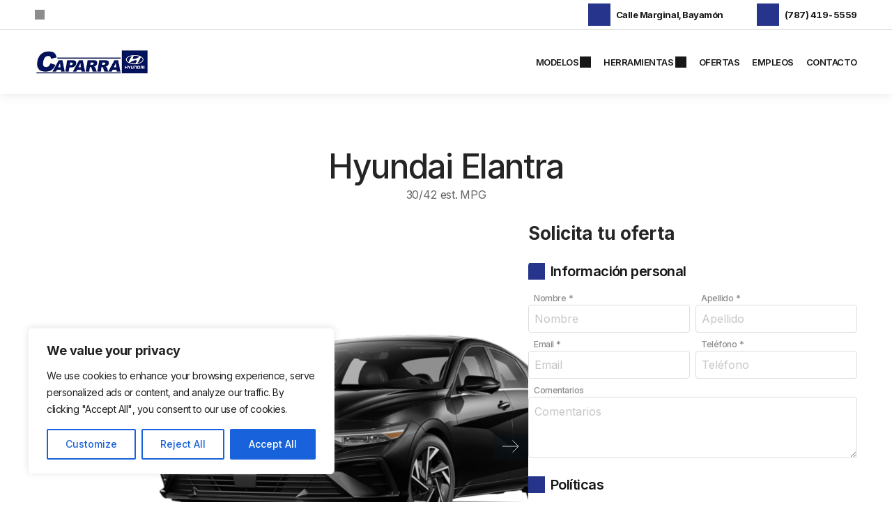

--- FILE ---
content_type: text/html;charset=UTF-8
request_url: https://www.hyundaidecaparra.com/elantra
body_size: 33532
content:
<!DOCTYPE html><html lang="es" prefix="og: https://ogp.me/ns#" style="--inv360-primary-color:#27348b; --inv360-accessible-color:#d3ccff; --inv360-accessible-color-alternative:#a39dff; --inv360-hover-brightness:1.1; --inv360-active-brightness:1.2;"><head><base href="https://www.hyundaidecaparra.com/">
    <meta charset="UTF-8">


    <meta name="viewport" content="width=device-width, user-scalable=no">
    <link rel="profile" href="https://gmpg.org/xfn/11">
    <link rel="preconnect" href="https://fonts.gstatic.com">
    
        <link crossorigin="" rel="stylesheet" href="https://www.hyundaidecaparra.com/wp-content/plugins/elementor-widgets/assets/css/bundle.min.css?v=1.87.110">
        
        
        
<!-- Optimización para motores de búsqueda de Rank Math -  https://rankmath.com/ -->
<title>Hyundai Elantra - Hyundai de Caparra</title>
<meta name="description" content="Atrévase a desafiar el status quo y encuentre un mayor coraje sin miedo al fracaso. Abra el mundo del mañana utilizando sus propios estándares, no los del">
<meta name="robots" content="follow, index, max-snippet:-1, max-video-preview:-1, max-image-preview:large">
<link rel="canonical" href="https://www.hyundaidecaparra.com/elantra/">
<meta property="og:locale" content="es_ES">
<meta property="og:type" content="article">
<meta property="og:title" content="Hyundai Elantra - Hyundai de Caparra">
<meta property="og:description" content="Atrévase a desafiar el status quo y encuentre un mayor coraje sin miedo al fracaso. Abra el mundo del mañana utilizando sus propios estándares, no los del">
<meta property="og:url" content="https://www.hyundaidecaparra.com/elantra/">
<meta property="og:site_name" content="Hyundai de Caparra">
<meta property="article:publisher" content="https://www.facebook.com/hyundaidecaparra/">
<meta property="og:updated_time" content="2024-07-05T02:00:14+00:00">
<meta property="article:published_time" content="2022-08-18T17:49:05+00:00">
<meta property="article:modified_time" content="2024-07-05T02:00:14+00:00">
<meta name="twitter:card" content="summary_large_image">
<meta name="twitter:title" content="Hyundai Elantra - Hyundai de Caparra">
<meta name="twitter:description" content="Atrévase a desafiar el status quo y encuentre un mayor coraje sin miedo al fracaso. Abra el mundo del mañana utilizando sus propios estándares, no los del">
<meta name="twitter:label1" content="Tiempo de lectura">
<meta name="twitter:data1" content="1 minuto">
<script type="application/ld+json" class="rank-math-schema">{"@context":"https://schema.org","@graph":[{"@type":"Place","@id":"https://www.hyundaidecaparra.com/#place","geo":{"@type":"GeoCoordinates","latitude":"18.40116162506347","longitude":" -66.12795462599009"},"hasMap":"https://www.google.com/maps/search/?api=1&amp;query=18.40116162506347, -66.12795462599009","address":{"@type":"PostalAddress","streetAddress":"Calle Marginal","addressLocality":"Bayam\u00f3n","postalCode":"00959","addressCountry":"Puerto Rico"}},{"@type":["AutoDealer","Organization"],"@id":"https://www.hyundaidecaparra.com/#organization","name":"Hyundai de Caparra","url":"https://www.hyundaidecaparra.com","sameAs":["https://www.facebook.com/hyundaidecaparra/"],"email":"info@hyundaidecaparra.com","address":{"@type":"PostalAddress","streetAddress":"Calle Marginal","addressLocality":"Bayam\u00f3n","postalCode":"00959","addressCountry":"Puerto Rico"},"logo":{"@type":"ImageObject","@id":"https://www.hyundaidecaparra.com/#logo","url":"https://www.hyundaidecaparra.com/wp-content/uploads/2022/08/image-11-1.png","contentUrl":"https://www.hyundaidecaparra.com/wp-content/uploads/2022/08/image-11-1.png","caption":"Hyundai de Caparra","inLanguage":"es","width":"512","height":"512"},"openingHours":["Monday,Tuesday,Wednesday,Thursday,Friday,Saturday 09:00-18:00","Sunday 11:00-17:00"],"location":{"@id":"https://www.hyundaidecaparra.com/#place"},"image":{"@id":"https://www.hyundaidecaparra.com/#logo"},"telephone":"+1 787 419 5559"},{"@type":"WebSite","@id":"https://www.hyundaidecaparra.com/#website","url":"https://www.hyundaidecaparra.com","name":"Hyundai de Caparra","publisher":{"@id":"https://www.hyundaidecaparra.com/#organization"},"inLanguage":"es"},{"@type":"ImageObject","@id":"https://inv360models.s3.amazonaws.com/images/elantra-front.png","url":"https://inv360models.s3.amazonaws.com/images/elantra-front.png","width":"200","height":"200","inLanguage":"es"},{"@type":"WebPage","@id":"https://www.hyundaidecaparra.com/elantra/#webpage","url":"https://www.hyundaidecaparra.com/elantra/","name":"Hyundai Elantra - Hyundai de Caparra","datePublished":"2022-08-18T17:49:05+00:00","dateModified":"2024-07-05T02:00:14+00:00","isPartOf":{"@id":"https://www.hyundaidecaparra.com/#website"},"primaryImageOfPage":{"@id":"https://inv360models.s3.amazonaws.com/images/elantra-front.png"},"inLanguage":"es"},{"@type":"Person","@id":"https://www.hyundaidecaparra.com/elantra/#author","name":"Zabdiel","image":{"@type":"ImageObject","@id":"https://secure.gravatar.com/avatar/3ed7352496e374484c1e7e25eb64463eab06c89071b0c939704477309217950c?s=96&amp;d=mm&amp;r=g","url":"https://secure.gravatar.com/avatar/3ed7352496e374484c1e7e25eb64463eab06c89071b0c939704477309217950c?s=96&amp;d=mm&amp;r=g","caption":"Zabdiel","inLanguage":"es"},"worksFor":{"@id":"https://www.hyundaidecaparra.com/#organization"}},{"@type":"Article","headline":"Hyundai Elantra - Hyundai de Caparra","datePublished":"2022-08-18T17:49:05+00:00","dateModified":"2024-07-05T02:00:14+00:00","author":{"@id":"https://www.hyundaidecaparra.com/elantra/#author","name":"Zabdiel"},"publisher":{"@id":"https://www.hyundaidecaparra.com/#organization"},"description":"Atr\u00e9vase a desafiar el status quo y encuentre un mayor coraje sin miedo al fracaso. Abra el mundo del ma\u00f1ana utilizando sus propios est\u00e1ndares, no los del","name":"Hyundai Elantra - Hyundai de Caparra","@id":"https://www.hyundaidecaparra.com/elantra/#richSnippet","isPartOf":{"@id":"https://www.hyundaidecaparra.com/elantra/#webpage"},"image":{"@id":"https://inv360models.s3.amazonaws.com/images/elantra-front.png"},"inLanguage":"es","mainEntityOfPage":{"@id":"https://www.hyundaidecaparra.com/elantra/#webpage"}}]}</script>
<!-- /Plugin Rank Math WordPress SEO -->

<link rel="dns-prefetch" href="//js.stripe.com">
<link rel="alternate" type="application/rss+xml" title="Hyundai de Caparra » Feed" href="https://www.hyundaidecaparra.com/feed/">
<link rel="alternate" type="application/rss+xml" title="Hyundai de Caparra » Feed de los comentarios" href="https://www.hyundaidecaparra.com/comments/feed/">
<link rel="alternate" title="oEmbed (JSON)" type="application/json+oembed" href="https://www.hyundaidecaparra.com/wp-json/oembed/1.0/embed?url=https%3A%2F%2Fwww.hyundaidecaparra.com%2Felantra%2F">
<link rel="alternate" title="oEmbed (XML)" type="text/xml+oembed" href="https://www.hyundaidecaparra.com/wp-json/oembed/1.0/embed?url=https%3A%2F%2Fwww.hyundaidecaparra.com%2Felantra%2F&amp;format=xml">
<style id="wp-img-auto-sizes-contain-inline-css">
img:is([sizes=auto i],[sizes^="auto," i]){contain-intrinsic-size:3000px 1500px}
/*# sourceURL=wp-img-auto-sizes-contain-inline-css */
</style>
<style id="wp-emoji-styles-inline-css">

	img.wp-smiley, img.emoji {
		display: inline !important;
		border: none !important;
		box-shadow: none !important;
		height: 1em !important;
		width: 1em !important;
		margin: 0 0.07em !important;
		vertical-align: -0.1em !important;
		background: none !important;
		padding: 0 !important;
	}
/*# sourceURL=wp-emoji-styles-inline-css */
</style>
<style id="classic-theme-styles-inline-css">
/*! This file is auto-generated */
.wp-block-button__link{color:#fff;background-color:#32373c;border-radius:9999px;box-shadow:none;text-decoration:none;padding:calc(.667em + 2px) calc(1.333em + 2px);font-size:1.125em}.wp-block-file__button{background:#32373c;color:#fff;text-decoration:none}
/*# sourceURL=/wp-includes/css/classic-themes.min.css */
</style>
<link rel="stylesheet" id="wp-components-css" href="https://www.hyundaidecaparra.com/wp-includes/css/dist/components/style.min.css?ver=96b8bd052026e088267f81163fa4272d" media="all">
<link rel="stylesheet" id="wp-preferences-css" href="https://www.hyundaidecaparra.com/wp-includes/css/dist/preferences/style.min.css?ver=96b8bd052026e088267f81163fa4272d" media="all">
<link rel="stylesheet" id="wp-block-editor-css" href="https://www.hyundaidecaparra.com/wp-includes/css/dist/block-editor/style.min.css?ver=96b8bd052026e088267f81163fa4272d" media="all">
<link rel="stylesheet" id="popup-maker-block-library-style-css" href="https://www.hyundaidecaparra.com/wp-content/plugins/popup-maker/dist/packages/block-library-style.css?ver=dbea705cfafe089d65f1" media="all">
<style id="global-styles-inline-css">
:root{--wp--preset--aspect-ratio--square: 1;--wp--preset--aspect-ratio--4-3: 4/3;--wp--preset--aspect-ratio--3-4: 3/4;--wp--preset--aspect-ratio--3-2: 3/2;--wp--preset--aspect-ratio--2-3: 2/3;--wp--preset--aspect-ratio--16-9: 16/9;--wp--preset--aspect-ratio--9-16: 9/16;--wp--preset--color--black: #000000;--wp--preset--color--cyan-bluish-gray: #abb8c3;--wp--preset--color--white: #ffffff;--wp--preset--color--pale-pink: #f78da7;--wp--preset--color--vivid-red: #cf2e2e;--wp--preset--color--luminous-vivid-orange: #ff6900;--wp--preset--color--luminous-vivid-amber: #fcb900;--wp--preset--color--light-green-cyan: #7bdcb5;--wp--preset--color--vivid-green-cyan: #00d084;--wp--preset--color--pale-cyan-blue: #8ed1fc;--wp--preset--color--vivid-cyan-blue: #0693e3;--wp--preset--color--vivid-purple: #9b51e0;--wp--preset--gradient--vivid-cyan-blue-to-vivid-purple: linear-gradient(135deg,rgb(6,147,227) 0%,rgb(155,81,224) 100%);--wp--preset--gradient--light-green-cyan-to-vivid-green-cyan: linear-gradient(135deg,rgb(122,220,180) 0%,rgb(0,208,130) 100%);--wp--preset--gradient--luminous-vivid-amber-to-luminous-vivid-orange: linear-gradient(135deg,rgb(252,185,0) 0%,rgb(255,105,0) 100%);--wp--preset--gradient--luminous-vivid-orange-to-vivid-red: linear-gradient(135deg,rgb(255,105,0) 0%,rgb(207,46,46) 100%);--wp--preset--gradient--very-light-gray-to-cyan-bluish-gray: linear-gradient(135deg,rgb(238,238,238) 0%,rgb(169,184,195) 100%);--wp--preset--gradient--cool-to-warm-spectrum: linear-gradient(135deg,rgb(74,234,220) 0%,rgb(151,120,209) 20%,rgb(207,42,186) 40%,rgb(238,44,130) 60%,rgb(251,105,98) 80%,rgb(254,248,76) 100%);--wp--preset--gradient--blush-light-purple: linear-gradient(135deg,rgb(255,206,236) 0%,rgb(152,150,240) 100%);--wp--preset--gradient--blush-bordeaux: linear-gradient(135deg,rgb(254,205,165) 0%,rgb(254,45,45) 50%,rgb(107,0,62) 100%);--wp--preset--gradient--luminous-dusk: linear-gradient(135deg,rgb(255,203,112) 0%,rgb(199,81,192) 50%,rgb(65,88,208) 100%);--wp--preset--gradient--pale-ocean: linear-gradient(135deg,rgb(255,245,203) 0%,rgb(182,227,212) 50%,rgb(51,167,181) 100%);--wp--preset--gradient--electric-grass: linear-gradient(135deg,rgb(202,248,128) 0%,rgb(113,206,126) 100%);--wp--preset--gradient--midnight: linear-gradient(135deg,rgb(2,3,129) 0%,rgb(40,116,252) 100%);--wp--preset--font-size--small: 13px;--wp--preset--font-size--medium: 20px;--wp--preset--font-size--large: 36px;--wp--preset--font-size--x-large: 42px;--wp--preset--spacing--20: 0.44rem;--wp--preset--spacing--30: 0.67rem;--wp--preset--spacing--40: 1rem;--wp--preset--spacing--50: 1.5rem;--wp--preset--spacing--60: 2.25rem;--wp--preset--spacing--70: 3.38rem;--wp--preset--spacing--80: 5.06rem;--wp--preset--shadow--natural: 6px 6px 9px rgba(0, 0, 0, 0.2);--wp--preset--shadow--deep: 12px 12px 50px rgba(0, 0, 0, 0.4);--wp--preset--shadow--sharp: 6px 6px 0px rgba(0, 0, 0, 0.2);--wp--preset--shadow--outlined: 6px 6px 0px -3px rgb(255, 255, 255), 6px 6px rgb(0, 0, 0);--wp--preset--shadow--crisp: 6px 6px 0px rgb(0, 0, 0);}:where(.is-layout-flex){gap: 0.5em;}:where(.is-layout-grid){gap: 0.5em;}body .is-layout-flex{display: flex;}.is-layout-flex{flex-wrap: wrap;align-items: center;}.is-layout-flex > :is(*, div){margin: 0;}body .is-layout-grid{display: grid;}.is-layout-grid > :is(*, div){margin: 0;}:where(.wp-block-columns.is-layout-flex){gap: 2em;}:where(.wp-block-columns.is-layout-grid){gap: 2em;}:where(.wp-block-post-template.is-layout-flex){gap: 1.25em;}:where(.wp-block-post-template.is-layout-grid){gap: 1.25em;}.has-black-color{color: var(--wp--preset--color--black) !important;}.has-cyan-bluish-gray-color{color: var(--wp--preset--color--cyan-bluish-gray) !important;}.has-white-color{color: var(--wp--preset--color--white) !important;}.has-pale-pink-color{color: var(--wp--preset--color--pale-pink) !important;}.has-vivid-red-color{color: var(--wp--preset--color--vivid-red) !important;}.has-luminous-vivid-orange-color{color: var(--wp--preset--color--luminous-vivid-orange) !important;}.has-luminous-vivid-amber-color{color: var(--wp--preset--color--luminous-vivid-amber) !important;}.has-light-green-cyan-color{color: var(--wp--preset--color--light-green-cyan) !important;}.has-vivid-green-cyan-color{color: var(--wp--preset--color--vivid-green-cyan) !important;}.has-pale-cyan-blue-color{color: var(--wp--preset--color--pale-cyan-blue) !important;}.has-vivid-cyan-blue-color{color: var(--wp--preset--color--vivid-cyan-blue) !important;}.has-vivid-purple-color{color: var(--wp--preset--color--vivid-purple) !important;}.has-black-background-color{background-color: var(--wp--preset--color--black) !important;}.has-cyan-bluish-gray-background-color{background-color: var(--wp--preset--color--cyan-bluish-gray) !important;}.has-white-background-color{background-color: var(--wp--preset--color--white) !important;}.has-pale-pink-background-color{background-color: var(--wp--preset--color--pale-pink) !important;}.has-vivid-red-background-color{background-color: var(--wp--preset--color--vivid-red) !important;}.has-luminous-vivid-orange-background-color{background-color: var(--wp--preset--color--luminous-vivid-orange) !important;}.has-luminous-vivid-amber-background-color{background-color: var(--wp--preset--color--luminous-vivid-amber) !important;}.has-light-green-cyan-background-color{background-color: var(--wp--preset--color--light-green-cyan) !important;}.has-vivid-green-cyan-background-color{background-color: var(--wp--preset--color--vivid-green-cyan) !important;}.has-pale-cyan-blue-background-color{background-color: var(--wp--preset--color--pale-cyan-blue) !important;}.has-vivid-cyan-blue-background-color{background-color: var(--wp--preset--color--vivid-cyan-blue) !important;}.has-vivid-purple-background-color{background-color: var(--wp--preset--color--vivid-purple) !important;}.has-black-border-color{border-color: var(--wp--preset--color--black) !important;}.has-cyan-bluish-gray-border-color{border-color: var(--wp--preset--color--cyan-bluish-gray) !important;}.has-white-border-color{border-color: var(--wp--preset--color--white) !important;}.has-pale-pink-border-color{border-color: var(--wp--preset--color--pale-pink) !important;}.has-vivid-red-border-color{border-color: var(--wp--preset--color--vivid-red) !important;}.has-luminous-vivid-orange-border-color{border-color: var(--wp--preset--color--luminous-vivid-orange) !important;}.has-luminous-vivid-amber-border-color{border-color: var(--wp--preset--color--luminous-vivid-amber) !important;}.has-light-green-cyan-border-color{border-color: var(--wp--preset--color--light-green-cyan) !important;}.has-vivid-green-cyan-border-color{border-color: var(--wp--preset--color--vivid-green-cyan) !important;}.has-pale-cyan-blue-border-color{border-color: var(--wp--preset--color--pale-cyan-blue) !important;}.has-vivid-cyan-blue-border-color{border-color: var(--wp--preset--color--vivid-cyan-blue) !important;}.has-vivid-purple-border-color{border-color: var(--wp--preset--color--vivid-purple) !important;}.has-vivid-cyan-blue-to-vivid-purple-gradient-background{background: var(--wp--preset--gradient--vivid-cyan-blue-to-vivid-purple) !important;}.has-light-green-cyan-to-vivid-green-cyan-gradient-background{background: var(--wp--preset--gradient--light-green-cyan-to-vivid-green-cyan) !important;}.has-luminous-vivid-amber-to-luminous-vivid-orange-gradient-background{background: var(--wp--preset--gradient--luminous-vivid-amber-to-luminous-vivid-orange) !important;}.has-luminous-vivid-orange-to-vivid-red-gradient-background{background: var(--wp--preset--gradient--luminous-vivid-orange-to-vivid-red) !important;}.has-very-light-gray-to-cyan-bluish-gray-gradient-background{background: var(--wp--preset--gradient--very-light-gray-to-cyan-bluish-gray) !important;}.has-cool-to-warm-spectrum-gradient-background{background: var(--wp--preset--gradient--cool-to-warm-spectrum) !important;}.has-blush-light-purple-gradient-background{background: var(--wp--preset--gradient--blush-light-purple) !important;}.has-blush-bordeaux-gradient-background{background: var(--wp--preset--gradient--blush-bordeaux) !important;}.has-luminous-dusk-gradient-background{background: var(--wp--preset--gradient--luminous-dusk) !important;}.has-pale-ocean-gradient-background{background: var(--wp--preset--gradient--pale-ocean) !important;}.has-electric-grass-gradient-background{background: var(--wp--preset--gradient--electric-grass) !important;}.has-midnight-gradient-background{background: var(--wp--preset--gradient--midnight) !important;}.has-small-font-size{font-size: var(--wp--preset--font-size--small) !important;}.has-medium-font-size{font-size: var(--wp--preset--font-size--medium) !important;}.has-large-font-size{font-size: var(--wp--preset--font-size--large) !important;}.has-x-large-font-size{font-size: var(--wp--preset--font-size--x-large) !important;}
:where(.wp-block-post-template.is-layout-flex){gap: 1.25em;}:where(.wp-block-post-template.is-layout-grid){gap: 1.25em;}
:where(.wp-block-term-template.is-layout-flex){gap: 1.25em;}:where(.wp-block-term-template.is-layout-grid){gap: 1.25em;}
:where(.wp-block-columns.is-layout-flex){gap: 2em;}:where(.wp-block-columns.is-layout-grid){gap: 2em;}
:root :where(.wp-block-pullquote){font-size: 1.5em;line-height: 1.6;}
/*# sourceURL=global-styles-inline-css */
</style>
<link rel="stylesheet" id="contact-form-7-css" href="https://www.hyundaidecaparra.com/wp-content/plugins/contact-form-7/includes/css/styles.css?ver=6.1.4" media="all">
<link rel="stylesheet" id="style-sp-css" href="https://www.hyundaidecaparra.com/wp-content/themes/child/style.css?ver=2.0.0" media="all">
<link rel="stylesheet" id="parent-style-css" href="https://www.hyundaidecaparra.com/wp-content/themes/template/style.css?v=1.87.110&amp;ver=6.9" media="all">
<link rel="stylesheet" id="slick-css-css" href="https://www.hyundaidecaparra.com/wp-content/themes/template/slick/slick.css?ver=96b8bd052026e088267f81163fa4272d" media="all">
<link rel="stylesheet" id="fancybox-css-css" href="https://www.hyundaidecaparra.com/wp-content/themes/template/fancybox/fancybox.css?ver=96b8bd052026e088267f81163fa4272d" media="all">
<link rel="stylesheet" id="inv360header-css" href="https://www.hyundaidecaparra.com/wp-content/plugins/elementor-widgets/widgets/lib/header/styles.css?ver=1.87.110" media="all">
<link rel="stylesheet" id="inv360footer-css" href="https://www.hyundaidecaparra.com/wp-content/plugins/elementor-widgets/widgets/lib/footer/styles.css?ver=1.87.110" media="all">
<link rel="stylesheet" id="inv360cars-css-css" href="https://www.hyundaidecaparra.com/wp-content/plugins/elementor-widgets/widgets/lib/cars/styles.css?ver=1.87.110" media="all">
<link rel="stylesheet" id="gforms_reset_css-css" href="https://www.hyundaidecaparra.com/wp-content/plugins/gravityforms/legacy/css/formreset.min.css?ver=2.9.26" media="all">
<link rel="stylesheet" id="gforms_formsmain_css-css" href="https://www.hyundaidecaparra.com/wp-content/plugins/gravityforms/legacy/css/formsmain.min.css?ver=2.9.26" media="all">
<link rel="stylesheet" id="gforms_ready_class_css-css" href="https://www.hyundaidecaparra.com/wp-content/plugins/gravityforms/legacy/css/readyclass.min.css?ver=2.9.26" media="all">
<link rel="stylesheet" id="gforms_browsers_css-css" href="https://www.hyundaidecaparra.com/wp-content/plugins/gravityforms/legacy/css/browsers.min.css?ver=2.9.26" media="all">
<link rel="stylesheet" id="popup-maker-site-css" href="//www.hyundaidecaparra.com/wp-content/uploads/pum/pum-site-styles.css?generated=1746116294&amp;ver=1.21.5" media="all">
<link rel="stylesheet" id="elementor-icons-css" href="https://www.hyundaidecaparra.com/wp-content/plugins/elementor/assets/lib/eicons/css/elementor-icons.min.css?ver=5.46.0" media="all">
<link rel="stylesheet" id="elementor-frontend-css" href="https://www.hyundaidecaparra.com/wp-content/plugins/elementor/assets/css/frontend.min.css?ver=3.34.2" media="all">
<link rel="stylesheet" id="elementor-post-11-css" href="https://www.hyundaidecaparra.com/wp-content/uploads/elementor/css/post-11.css?ver=1769230102" media="all">
<link rel="stylesheet" id="hero-css" href="https://www.hyundaidecaparra.com/wp-content/plugins/custom-widgets/widgets/hero/hero.css" media="all">
<link rel="stylesheet" id="ctas-css" href="https://www.hyundaidecaparra.com/wp-content/plugins/custom-widgets/widgets/ctas/ctas.css?ver=0.0.9" media="all">
<link rel="stylesheet" id="imagegridtext-css" href="https://www.hyundaidecaparra.com/wp-content/plugins/custom-widgets/widgets/imagegridtext/imagegridtext.css?ver=0.0.26" media="all">
<link rel="stylesheet" id="imagetext-css" href="https://www.hyundaidecaparra.com/wp-content/plugins/custom-widgets/widgets/imagetext/imagetext.css?ver=0.0.40" media="all">
<link rel="stylesheet" id="ctaimage-css" href="https://www.hyundaidecaparra.com/wp-content/plugins/custom-widgets/widgets/ctaimage/ctaimage.css?ver=0.0.18" media="all">
<link rel="stylesheet" id="modelhero-css" href="https://www.hyundaidecaparra.com/wp-content/plugins/custom-widgets/widgets/modelhero/modelhero.css?ver=0.0.23" media="all">
<link rel="stylesheet" id="gallery-css" href="https://www.hyundaidecaparra.com/wp-content/plugins/custom-widgets/widgets/gallery/gallery.css?ver=0.0.7" media="all">
<link rel="stylesheet" id="vit-css" href="https://www.hyundaidecaparra.com/wp-content/plugins/custom-widgets/widgets/vit/vit.css?ver=0.0.20" media="all">
<link rel="stylesheet" id="models-css-css" href="https://www.hyundaidecaparra.com/wp-content/plugins/elementor-widgets/widgets/lib/models/styles.css?ver=1.87.110" media="all">
<link rel="stylesheet" id="elementor-post-2146-css" href="https://www.hyundaidecaparra.com/wp-content/uploads/elementor/css/post-2146.css?ver=1769241195" media="all">
<link rel="stylesheet" id="elementor-gf-local-roboto-css" href="https://www.hyundaidecaparra.com/wp-content/uploads/elementor/google-fonts/css/roboto.css?ver=1742273954" media="all">
<link rel="stylesheet" id="elementor-gf-local-robotoslab-css" href="https://www.hyundaidecaparra.com/wp-content/uploads/elementor/google-fonts/css/robotoslab.css?ver=1742273955" media="all">










<link rel="https://api.w.org/" href="https://www.hyundaidecaparra.com/wp-json/"><link rel="alternate" title="JSON" type="application/json" href="https://www.hyundaidecaparra.com/wp-json/wp/v2/pages/2146"><!-- start Simple Custom CSS and JS -->

<!-- end Simple Custom CSS and JS -->
<!-- start Simple Custom CSS and JS -->

<!-- end Simple Custom CSS and JS -->
<!-- start Simple Custom CSS and JS -->
<style>
body.page-id-307 div[class^="forms-page__SecondColumn"] > div:not(.elementor-widget) {
  display:none;
}

body.page-id-307 .elementor-widget-html {
	background: none!important;
}

.formStyled__item {
  padding: 0 0 16px;
}

.formStyled__item input,
.formStyled__item select {
  height: 48px;
  width: 100%;
  border-radius: 4px;
  padding: 0 12px;
  outline: none;
  font-size: 16px;
  line-height: 16px;
  -webkit-letter-spacing: -0.01em;
  -moz-letter-spacing: -0.01em;
  -ms-letter-spacing: -0.01em;
  letter-spacing: -0.01em;
  -webkit-transition: all .3s ease;
  transition: all .3s ease;
  resize: none;
  border: 1px solid #dddddd;
  background: #fcfcfc;
  color: #2e2e2e;
  margin: 0;
  -webkit-appearance: none;
  -moz-appearance: none;
  appearance: none;
}

.formStyled__item select {
  cursor: pointer;
  background-image: url(/wp-content/uploads/2024/03/arrow-select-n1.png);
  background-repeat: no-repeat;
  background-position: center right;
}

.formStyled__icon {
  -webkit-mask-size: contain;
  mask-size: contain;
  -webkit-mask-repeat: no-repeat;
  mask-repeat: no-repeat;
  -webkit-mask-position: center;
  mask-position: center;
  min-width: 24px;
  height: 24px;
  margin-right: 8px;
  -webkit-mask-size: contain;
  -webkit-mask-repeat: no-repeat;
  -webkit-mask-position: center;
  background-color: #27348b;
}

.formStyled__icon.formStyled__icon--user {
  -webkit-mask-image: url(/wp-content/plugins/elementor-widgets/assets/all/icon-user-blue.svg);
  mask-image: url(/wp-content/plugins/elementor-widgets/assets/all/icon-user-blue.svg);
}

.formStyled__icon.formStyled__icon--calendar {
  -webkit-mask-image: url(/wp-content/plugins/elementor-widgets/assets/all/icon-calendar.svg);
  mask-image: url(/wp-content/plugins/elementor-widgets/assets/all/icon-calendar.svg);
}

.formStyled__icon.formStyled__icon--keys {
  -webkit-mask-image: url(/wp-content/plugins/elementor-widgets/assets/all/icon-keys.svg);
  mask-image: url(/wp-content/plugins/elementor-widgets/assets/all/icon-keys.svg);
}

.formStyled__item input:hover,
.formStyled__item select:hover {
  border-color: #8D8D8D;
  box-shadow: 0 0 0 0.5px #8d8d8d;
}

.formStyled__item input:focus,
.formStyled__item select:focus {
  border-color: #27348b;
  box-shadow: 0 0 0 0.5px #27348b;
}

.formStyled h6 {
  margin: 0 0 24px;
  font-weight: 700;
  font-size: 20px;
  line-height: 26px;
  -webkit-letter-spacing: -0.03em;
  -moz-letter-spacing: -0.03em;
  -ms-letter-spacing: -0.03em;
  letter-spacing: -0.03em;
  margin-bottom: 18px;
  display: -webkit-box;
  display: -webkit-flex;
  display: -ms-flexbox;
  display: flex;
  -webkit-align-items: center;
  -webkit-box-align: center;
  -ms-flex-align: center;
  align-items: center;
  color: #222222;
}

.formStyled h6.mTop24 {
  margin-top: 24px;
}

body .formStyled .wpcf7-not-valid-tip {
  padding: 2px 0 0;
}

.formStyled {
  padding-top: 24px;
}

.formStyled__btn input {
  font-weight: 500;
  font-size: 15px;
  line-height: 18px;
  text-align: center;
  background-color: #27348b;
  color: #ffffff;
  border: none;
  border-radius: 4px;
  position: relative;
  cursor: pointer;
  display: -webkit-box;
  display: -webkit-flex;
  display: -ms-flexbox;
  display: flex;
  -webkit-box-pack: center;
  -webkit-justify-content: center;
  -ms-flex-pack: center;
  justify-content: center;
  outline: none;
  -webkit-align-items: center;
  -webkit-box-align: center;
  -ms-flex-align: center;
  align-items: center;
  height: 50px;
  text-align: center;
  -webkit-transition: color 150ms,background-color 150ms,box-shadow 150ms,border 150ms;
  transition: color 150ms,background-color 150ms,box-shadow 150ms,border 150ms;

  margin: 24px 0 0;
  max-width: 363px;
  width: 100%;
  font-weight: 500;
  font-size: 16px;
}

.formStyled__btn input:hover {
  background-color: #394494;
}

.formStyled__btn input:active {
  background-color: #6c75b1;
}

.formStyled__btn {
  position: relative;
}

.formStyled__btn .wpcf7-spinner {
  position: absolute;
  margin: 0;
  top: 14px;
  right: 12px;
}

.checbox-zm {
	line-height: normal;
    margin-bottom: 12px;
    font-size: 0;
}

.checbox-zm .wpcf7-list-item, .checbox-zm label {
	margin: 0;
}

.checbox-zm input {
	margin: 0;
	position: relative;
    top: 2px;
}

.checbox-zm .wpcf7-list-item-label {
    font-size: 14px;
    padding-left: 4px;
}

@media screen and (min-width: 1024px) {
  .formStyled__grid {
    display: grid;
    grid-template-columns: repeat(2,calc(50% - 8px));
    margin: 0;
    grid-column-gap: 16px;
  }
  .formStyled {
    padding-top: 0;
  }
}</style>
<!-- end Simple Custom CSS and JS -->
<!-- start Simple Custom CSS and JS -->
<style>
html .pum-theme-lightbox .pum-container {
	border: none;
	padding: 32px 24px;
	box-shadow: 0 2px 8px rgb(0 0 0 / 7%);
	border-radius: 6px;
}

html .gform-body label.gfield_label {
	font-size: 12px;
	line-height: 12px!important;
	letter-spacing: -0.02em;
	margin: 0;
	margin-bottom: 4px;
	display: block!important;
	padding: 0 12px;
	transition: all .3s ease;
	color: #8D8D8D;
	font-weight: normal;
	font-family: 'Inter', sans-serif;
}

.gform-body h2 {
	font-size: 18px!important;
	line-height: 18px;
	color: #171717;
	font-weight: 400!important;
	font-family: 'Inter', sans-serif;
	letter-spacing: -0.3px!important;
}

.gform_wrapper .top_label li.gfield.gf_left_half .ginput_container:not(.gfield_time_hour):not(.gfield_time_minute):not(.gfield_time_ampm):not(.ginput_container_date):not(.ginput_quantity):not(.datepicker):not(.gfield_signature_container), .gform_wrapper .top_label li.gfield.gf_right_half .ginput_container:not(.gfield_time_hour):not(.gfield_time_minute):not(.gfield_time_ampm):not(.ginput_container_date):not(.ginput_quantity):not(.datepicker):not(.gfield_signature_container), body .gform_legacy_markup_wrapper .top_label div.ginput_container {
	margin: 0!important;
}

html .gform_legacy_markup_wrapper input:not([type=radio]):not([type=checkbox]):not([type=submit]):not([type=button]):not([type=image]):not([type=file]),
html .gform_legacy_markup_wrapper select {
	font-family: 'Inter', sans-serif;
	height: 48px;
	width: 100%;
	border-radius: 4px;
	padding: 0 12px;
	margin: 0!important;
	outline: none;
	font-size: 16px;
	line-height: 16px;
	letter-spacing: -0.01em;
	transition: all .3s ease;
	resize: none;
	font-weight: 400;
	border: 1px solid #dddddd;
	background: #fcfcfc;
	color: #2e2e2e;
}

html .gform_legacy_markup_wrapper .gf_progressbar {
	width: 100%;
}

html .gform_legacy_markup_wrapper .gsection {
	margin: 28px 0;
}

html .gform_legacy_markup_wrapper ul.gform_fields li.gfield {
    padding: 0 8px!important;
    margin: 8px 0 0!important;
}

.cols3zm .clear-multi {
    display: grid;
    grid-template-columns: repeat(3, calc(33.33% - 5px));
    grid-gap: 8px;
}

html .gform_legacy_markup_wrapper .validation_message {
    color: #790000;
    font-weight: 500;
    letter-spacing: -0.03em;
    font-size: 12px;
}

html .gform_legacy_markup_wrapper .validation_message {
    color: #790000;
    font-weight: 500;
    letter-spacing: -0.03em;
    font-size: 10px;
}

html .gform_wrapper.gform_validation_error .top_label li.gfield.gfield_error.gf_left_half, 
html .gform_wrapper.gform_validation_error .top_label li.gfield.gfield_error.gf_right_half {
    max-width: 50%;
}

html .gform_legacy_markup_wrapper .gsection {
	border: none!important;
}

html .gform_legacy_markup_wrapper.gf_browser_chrome .gfield_checkbox li input, 
html .gform_legacy_markup_wrapper.gf_browser_chrome .gfield_checkbox li input[type=checkbox], 
html .gform_legacy_markup_wrapper.gf_browser_chrome .gfield_radio li input[type=radio] {
    margin-top: 2px;
    margin-right: 2px;
}

html .gform_legacy_markup_wrapper {
    margin-bottom: 0;
}

html .gform_legacy_markup_wrapper .gform_page_footer {
    max-width: calc(100% - 16px);
    margin: 14px auto 0;
}

html .gform_legacy_markup_wrapper .gf_progressbar_wrapper {
	max-width: calc(100% - 16px);
    margin: 0 auto 14px;
}

html .gform_legacy_markup_wrapper .field_description_below .gfield_description {
    padding: 8px 0;
}

html .pum-container .pum-content+.pum-close {
	border: none;
	box-shadow: none;
	color: #000000;
	background: none;
	right: 16px;
	top: 16px;
	width: 32px;
	height: 32px;
	font-size: 32px;
}

html .gform_next_button,
html .gform_previous_button,
html .gform_button {
	font-weight: 500;
    font-size: 15px!important;
    line-height: 18px;
    background-color: #f30303;
    color: #ffffff;
    border: none;
    border-radius: 4px;
    position: relative;
    cursor: pointer;
    outline: none;
    height: 50px;
    text-align: center;
    transition: color 150ms,background-color 150ms,box-shadow 150ms,border 150ms;
    overflow: hidden;
	padding: 0 24px;
}

html .gform_previous_button {
	background-color: #f5f0f0;
	color: #000000;
}
html .gform_legacy_markup_wrapper ul.gform_fields li.gfield.dealer_name_form,
html .gform_legacy_markup_wrapper ul.gform_fields li.gfield.url_vehicle_form,
html .gform_legacy_markup_wrapper ul.gform_fields li.gfield.vin_vehicle_form,
html .gform_legacy_markup_wrapper ul.gform_fields li.gfield.name_vehicle_form {
	display:none!important;
}</style>
<!-- end Simple Custom CSS and JS -->

<!--BEGIN: TRACKING CODE MANAGER (v2.5.0) BY INTELLYWP.COM IN HEAD//-->
<meta name="facebook-domain-verification" content="6pxu87drdgo9jp94m8mfpv5h01mbcx">
<!-- Facebook Pixel Code -->

<noscript><img height="1" width="1" src="https://www.facebook.com/tr?id=287508278630244&ev=PageView&noscript=1" /></noscript>
<!-- End Facebook Pixel Code -->
<!-- Global site tag (gtag.js) - Google Analytics -->


<!-- Global site tag (gtag.js) - AdWords: 790250779 -->


<!--END: https://wordpress.org/plugins/tracking-code-manager IN HEAD//--><meta name="generator" content="Elementor 3.34.2; features: additional_custom_breakpoints; settings: css_print_method-external, google_font-enabled, font_display-auto">
			<style>
				.e-con.e-parent:nth-of-type(n+4):not(.e-lazyloaded):not(.e-no-lazyload),
				.e-con.e-parent:nth-of-type(n+4):not(.e-lazyloaded):not(.e-no-lazyload) * {
					background-image: none !important;
				}
				@media screen and (max-height: 1024px) {
					.e-con.e-parent:nth-of-type(n+3):not(.e-lazyloaded):not(.e-no-lazyload),
					.e-con.e-parent:nth-of-type(n+3):not(.e-lazyloaded):not(.e-no-lazyload) * {
						background-image: none !important;
					}
				}
				@media screen and (max-height: 640px) {
					.e-con.e-parent:nth-of-type(n+2):not(.e-lazyloaded):not(.e-no-lazyload),
					.e-con.e-parent:nth-of-type(n+2):not(.e-lazyloaded):not(.e-no-lazyload) * {
						background-image: none !important;
					}
				}
			</style>
					<style id="wp-custom-css">
			.model-item p {
    display: none;
}

html body .model-item figure img {
	max-width: 240px;
}

.model-item .btn-std {
    color: #000000;
    font-size: 15px;
}

.model-item:hover .btn-std {
    background: none;
    color: #000000;
    border-color: #000000;
}

.full-width-btn-models:hover {
	background: #27348b;
}

.elementor-widget-inv360-widget-hero { background: none!important; }


[class^="inventory-featured-v2__InventorySection"] {
	display:none!important;
}		</style>
		<link rel="icon" type="image/png" href="https://www.hyundaidecaparra.com/wp-content/uploads/2022/08/image-11-1.png">
    
            
        
    
    <style>:root {--inv360-bg-color: #ffffff;--inv360-text-color: #171717;--inv360-bg-inputs: #fcfcfc;--inv360-bg-inputs-disabled: rgba(252, 252, 252, 0.5);--inv360-border-inputs: #dddddd;--inv360-border-over-inputs: #8D8D8D;--inv360-color-inputs: #2e2e2e;--inv360-color-inputs-disabled: #d6d6d6;--inv360-color-label-inputs: #2e2e2e;--inv360-bg-calendar: #fcfcfc;--inv360-color-button-calendar: #8d8d8d;--inv360-color-link-calendar: #2e2e2e;--inv360-border-color-calendar: #EFF0F2;--inv360-placeholder-color: #D6D6D6;--inv360-bg-gallery: #f5f5f5;--inv360-bg-single: #ffffff;--inv360-bg-cta-phone: #ffffff;--inv360-border-cta-phone: #d6d6d6;--inv360-bg-cta-details: #f6f6f6;--inv360-border-tabs: #c2c4c4;--inv360-bg-vehicles-features: transparent;--inv360-border-native-select: #EFF0F2;--inv360-link-footer: #171717;--inv360-alternate-bg-button: #f0f2f5;--inv360-bg-dropdown: #ffffff;--inv360-border-dropdown: #dddddd;--inv360-hover-dropdown: #F7F9FA;--inv360-color-items-dropdown: #2E2E2E;--inv360-selected-items-dropdown: #2E2E2E;--inv360-color-float-label-dropdown: #8D8D8D;--inv360-bg-float-label-dropdown: #ffffff;--inv360-color-button-calendar: #8d8d8d;--inv360-color-link-calendar: #2e2e2e;--inv360-border-color-calendar: #EFF0F2;--inv360-border-cta-phone: #d6d6d6;--inv360-border-tabs: #c2c4c4;}</style>    
<style data-styled="active" data-styled-version="5.3.11">html body .ant-select-item-option-content{display:-webkit-box;display:-webkit-flex;display:-ms-flexbox;display:flex;-webkit-flex-direction:row;-ms-flex-direction:row;flex-direction:row;-webkit-box-pack:justify;-webkit-justify-content:space-between;-ms-flex-pack:justify;justify-content:space-between;-webkit-align-items:center;-webkit-box-align:center;-ms-flex-align:center;align-items:center;}html body .ant-select-dropdown{color:#171717;background-color:#ffffff;}html body .ant-select-item-option-selected:not(.ant-select-item-option-disabled){color:#27348b;background-color:rgba(39,52,139,0.05)!important;}html body .ant-select-item-option-active:not(.ant-select-item-option-disabled){background-color:#F7F9FA;}html body a:hover{color:#27348b;}html body .ReactSwipeableBottomSheet--open{background:none!important;}@media screen and (max-width:992px){html body[mode="dark"] .MuiExpansionPanelSummary-root{color:#ffffff;}html body .MuiExpansionPanel-root .MuiExpansionPanelSummary-root{padding:16px;min-height:64px;}html body .MuiCollapse-container{padding:0 16px;}}html body .ant-picker-panel-container{background:none;}html body .ant-picker-panel-container .ant-picker-panel{background:#fcfcfc;border:none;}html body .ant-picker-panel-container .ant-picker-today-btn{color:#27348b;}html body .ant-picker-panel-container .ant-picker-header,html body .ant-picker-panel-container .ant-picker-panel .ant-picker-footer{border-color:#EFF0F2;}html body .ant-picker-panel-container .ant-picker-panel .ant-picker-footer{border-bottom:none;}html body .ant-picker-panel-container .ant-picker-header button{color:rgba(141,141,141,0.4);}html body .ant-picker-panel-container .ant-picker-header button:hover{color:#27348b;}html body .ant-picker-panel-container .ant-picker-cell{color:rgba(141,141,141,0.4);}html body .ant-picker-panel-container .ant-picker-header-view button,html body .ant-picker-panel-container .ant-picker-content th,html body .ant-picker-panel-container .ant-picker-cell-in-view{color:#2e2e2e;}html body .ant-picker-panel-container .ant-picker-cell-in-view.ant-picker-cell-today .ant-picker-cell-inner::before{border-color:#27348b;}html body .ant-picker-panel-container .ant-picker-cell:hover:not(.ant-picker-cell-in-view) .ant-picker-cell-inner,html body .ant-picker-panel-container .ant-picker-cell:hover:not(.ant-picker-cell-selected):not(.ant-picker-cell-range-start):not(.ant-picker-cell-range-end):not(.ant-picker-cell-range-hover-start):not(.ant-picker-cell-range-hover-end) .ant-picker-cell-inner{background:rgba(39,52,139,0.2);}html body .ant-picker-panel-container html body .ant-picker-panel-container .ant-picker-cell-in-view.ant-picker-cell-today .ant-picker-cell-inner::before{border-color:#27348b;}html body .ant-picker-panel-container .ant-picker-cell-in-view.ant-picker-cell-selected .ant-picker-cell-inner,html body .ant-picker-panel-container .ant-picker-cell-in-view.ant-picker-cell-range-start .ant-picker-cell-inner,html body .ant-picker-panel-container .ant-picker-cell-in-view.ant-picker-cell-range-end .ant-picker-cell-inner{background:#27348b;color:#ffffff;}body{font-family:"Inter",sans-serif;font-size:16px;font-weight:400;overflow-x:hidden;margin:0;-webkit-letter-spacing:-0.03em;-moz-letter-spacing:-0.03em;-ms-letter-spacing:-0.03em;letter-spacing:-0.03em;}body[theme="light"] .version-light{display:block;}body[theme="light"] .version-dark{display:none;}body[theme="dark"] .version-dark{display:block;}body[theme="dark"] .version-light{display:none;}[mode="dark"] .elementor-widget-wrap .elementor-widget:nth-child(2n){background-color:#171717;}[mode="dark"] .elementor-widget-wrap .elementor-widget:nth-child(2n+1){background-color:#121212;}[mode="light"] .elementor-widget-wrap .elementor-widget:nth-child(2n){background-color:#fafafa;}[mode="light"] .elementor-widget-wrap .elementor-widget:nth-child(2n+1){background-color:#f5f5f5;}.MuiDrawer-paperAnchorRight{width:84%;}.MuiList-root.MuiMenu-list{background-color:red;}.ant-select-dropdown{z-index:100000;}.elementor .elementor-section.elementor-section-boxed > .elementor-container{max-width:none;}.elementor .elementor-column-gap-default>.elementor-row>.elementor-column>.elementor-element-populated,.elementor .elementor-column-gap-default>.elementor-column>.elementor-element-populated{padding:0;}.elementor .elementor-widget:not(:last-child){margin-bottom:0;}.container{max-width:1228px;margin:auto;padding:0 24px;}p{margin:0;}a{-webkit-text-decoration:none;text-decoration:none;-webkit-transition:all .3s ease;transition:all .3s ease;display:inline-block;}h1{font-size:50px;line-height:56px;}h2{font-size:36px;line-height:40px;font-weight:700;-webkit-letter-spacing:-0.3px;-moz-letter-spacing:-0.3px;-ms-letter-spacing:-0.3px;letter-spacing:-0.3px;}h3{font-size:26px;line-height:32px;font-weight:700;-webkit-letter-spacing:-0.3px;-moz-letter-spacing:-0.3px;-ms-letter-spacing:-0.3px;letter-spacing:-0.3px;}h4{font-size:26px;line-height:32px;font-weight:600;-webkit-letter-spacing:-0.3px;-moz-letter-spacing:-0.3px;-ms-letter-spacing:-0.3px;letter-spacing:-0.3px;}h5{font-size:24px;line-height:30px;font-weight:700;-webkit-letter-spacing:-0.3px;-moz-letter-spacing:-0.3px;-ms-letter-spacing:-0.3px;letter-spacing:-0.3px;}h6{font-size:22px;line-height:28px;font-weight:700;-webkit-letter-spacing:-0.3px;-moz-letter-spacing:-0.3px;-ms-letter-spacing:-0.3px;letter-spacing:-0.3px;}.btn{background-color:#1CBDE0;color:#ffffff;height:50px;font-size:14px;font-weight:500;display:-webkit-box;display:-webkit-flex;display:-ms-flexbox;display:flex;-webkit-box-pack:center;-webkit-justify-content:center;-ms-flex-pack:center;justify-content:center;-webkit-align-items:center;-webkit-box-align:center;-ms-flex-align:center;align-items:center;padding:0 40px;border-radius:4px;cursor:pointer;border:none;font-family:"Inter",sans-serif;-webkit-transition:all .3s ease;transition:all .3s ease;}position:relative .btn svg{margin-left:8px;}.btn--space-between{-webkit-box-pack:justify;-webkit-justify-content:space-between;-ms-flex-pack:justify;justify-content:space-between;padding:0 10px 0 20px;width:100%;}.btn span{max-width:223px;white-space:nowrap;overflow:hidden;text-overflow:ellipsis;padding-right:8px;}.select{font-family:"Inter",sans-serif;border:none;height:48px;border-radius:4px;width:100%;padding:0 12px;font-size:16px;-webkit-appearance:none;-moz-appearance:none;-webkit-appearance:none;-moz-appearance:none;appearance:none;line-height:normal;border:1px solid #dddddd;background:#fcfcfc;color:#2e2e2e;background-image:url(https://www.hyundaidecaparra.com/wp-content/plugins/elementor-widgets/assets/light/icon-arrow-down.svg);background-repeat:no-repeat;background-position:calc(100% - 14px) 50%;}.select:hover{border-color:#8D8D8D;box-shadow:0 0 0 0.5px #8D8D8D;}.select:focus{border-color:#27348b;box-shadow:0 0 0 0.5px #27348b;}.overlay-layer{background:rgba(0,0,0,0.5);position:absolute;top:0;left:0;right:0;bottom:0;z-index:1;}.ReactModalPortal{position:relative;z-index:999999;}.ReactModalPortal .containermodal{position:relative;max-width:944px;margin:auto;height:100%;}.ReactModalPortal .containermodal .icon-close{cursor:pointer;position:absolute;top:24px;right:24px;}.ReactModalPortal .iframemodal{width:100%;max-width:944px;border-radius:0;overflow:hidden;position:relative;padding-bottom:56.25%;height:0;top:50%;-webkit-transform:translateY(-50%);-ms-transform:translateY(-50%);transform:translateY(-50%);background:#000000;}.ReactModalPortal .iframemodal iframe{position:absolute;top:0;left:0;width:100%;height:100%;}body .wpcf7 form.invalid .wpcf7-response-output,body .wpcf7 form.unaccepted .wpcf7-response-output{text-align:center;margin:8px auto 0;border-radius:4px;font-size:12px;font-weght:500;color:rgb(223,21,21);border-color:rgb(223,21,21,.5);}body .wpcf7-not-valid-tip{font-size:12px;padding-bottom:16px;font-weight:500;}@media screen and (min-width:320px){h1{font-size:36px;line-height:40px;}}@media screen and (min-width:768px){.container{max-width:1260px;padding:0 40px;}.input.input-search{padding-left:48px;background-size:24px;background-position:14px 50%;}h1{font-size:50px;line-height:56px;}.ReactModalPortal .containermodal .icon-close{right:40px;}}@media screen and (min-width:1024px){.ReactModalPortal .containermodal .icon-close{right:0;}}@media screen and (min-width:1440px){.ReactModalPortal .containermodal,.ReactModalPortal .iframemodal{max-width:1180px;}}</style><style data-styled="active" data-styled-version="5.3.11">.iyOpth{font-weight:500;font-size:15px;line-height:18px;text-align:center;background-color:hsl(232.20000000000005,20%,95%);color:#000000;border:none;border-radius:4px;position:relative;cursor:pointer;display:-webkit-box;display:-webkit-flex;display:-ms-flexbox;display:flex;-webkit-box-pack:center;-webkit-justify-content:center;-ms-flex-pack:center;justify-content:center;outline:none;-webkit-align-items:center;-webkit-box-align:center;-ms-flex-align:center;align-items:center;height:50px;text-align:center;width:162px;-webkit-transition:color 150ms,background-color 150ms,box-shadow 150ms,border 150ms;transition:color 150ms,background-color 150ms,box-shadow 150ms,border 150ms;overflow:hidden;}@media screen and (min-width:768px){.iyOpth{width:240px;}}.iyOpth .overlay{opacity:0;position:absolute;top:0;left:0;height:100%;width:100%;-webkit-transition:opacity 150ms,background-color 150ms;transition:opacity 150ms,background-color 150ms;}.iyOpth:hover .overlay{opacity:1;background-color:rgba(0,0,0,0.04);}.iyOpth:focus .overlay{opacity:1;background-color:rgba(0,0,0,0.12);}.iyOpth:active .overlay{opacity:1;background-color:rgba(0,0,0,0.12);}.epqIqp{font-weight:500;font-size:15px;line-height:18px;text-align:center;background-color:#27348b;color:#d3ccff;border:none;border-radius:4px;position:relative;cursor:pointer;display:-webkit-box;display:-webkit-flex;display:-ms-flexbox;display:flex;-webkit-box-pack:center;-webkit-justify-content:center;-ms-flex-pack:center;justify-content:center;outline:none;-webkit-align-items:center;-webkit-box-align:center;-ms-flex-align:center;align-items:center;height:50px;text-align:center;width:162px;-webkit-transition:color 150ms,background-color 150ms,box-shadow 150ms,border 150ms;transition:color 150ms,background-color 150ms,box-shadow 150ms,border 150ms;overflow:hidden;}@media screen and (min-width:768px){.epqIqp{width:240px;}}.epqIqp .overlay{opacity:0;position:absolute;top:0;left:0;height:100%;width:100%;-webkit-transition:opacity 150ms,background-color 150ms;transition:opacity 150ms,background-color 150ms;}.epqIqp:hover .overlay{opacity:1;background-color:rgba(255,255,255,0.08);}.epqIqp:focus .overlay{opacity:1;background-color:rgba(255,255,255,0.24);}.epqIqp:active .overlay{opacity:1;background-color:rgba(255,255,255,0.32);}.eXYHyt{background-color:#fff;border-radius:6px;box-shadow:0 2px 8px rgba(0,0,0,0.07);cursor:pointer;min-height:263px;width:218px;overflow:hidden;position:relative;background:#ffffff;}.eXYHyt:hover{box-shadow:0 3px 16px 0 rgba(0,0,0,0.16);}.hCiPNN{height:164px;width:100%;display:block;border-top-right-radius:6px;border-top-left-radius:6px;object-fit:cover;-webkit-transition:height 150ms;transition:height 150ms;}.inulLV{padding:16px;}.icvQvu{display:block;font-size:16px;line-height:18px;height:36px;overflow:hidden;font-weight:600;margin-bottom:8px;color:#2e2e2e;color:#2e2e2e;}.eqqRb{display:block;font-size:13px;line-height:13px;font-weight:600;color:#8D8D8D;color:#8d8d8d;}.jYlvTG{display:block;margin-top:0;font-size:15px;line-height:15px;font-weight:600;color:#2e2e2e;}.heZStX{-webkit-flex-direction:row;-ms-flex-direction:row;flex-direction:row;height:0;margin-top:0;opacity:0;}.heZStX > *{opacity:0;}@media screen and (min-width:768px){.vehicle-card__Card-sc-xar7vs-0:hover .vehicle-card__ButtonsContainer-sc-xar7vs-7{display:-webkit-box;display:-webkit-flex;display:-ms-flexbox;display:flex;height:40px;margin-top:16px;opacity:1;-webkit-transition:height 150ms,margin-top 150ms,opacity 150ms;transition:height 150ms,margin-top 150ms,opacity 150ms;}.vehicle-card__Card-sc-xar7vs-0:hover .vehicle-card__ButtonsContainer-sc-xar7vs-7 > *{-webkit-transition:opacity 150ms 150ms;transition:opacity 150ms 150ms;opacity:1;}}.ekysFS.ekysFS{height:100%;font-size:12px;font-weight:500;min-height:unset;}.iJbhRm.iJbhRm{margin-left:8px;}.liujoV{display:-webkit-box;display:-webkit-flex;display:-ms-flexbox;display:flex;-webkit-align-items:center;-webkit-box-align:center;-ms-flex-align:center;align-items:center;margin-top:8px;min-height:30px;}.eenIjL{position:relative;}.ccJUBI{padding:100px 0;}.ccJUBI .slick-dots{text-align:center;padding:16px 24px 0;line-height:0;}.ccJUBI .slick-dots li{display:inline-block;padding:0 4px;line-height:0;}.ccJUBI .slick-dots li button{border:none;padding:0;font-size:0;width:8px;height:8px;border-radius:8px;-webkit-transition:all 0.3s ease;transition:all 0.3s ease;background:rgba(0,0,0,0.1);}.ccJUBI .slick-dots li.slick-active button,.ccJUBI .slick-dots li:hover button{background:#27348b;}@media screen and (min-width:1024px){.ccJUBI{padding:120px 0;}}.jWSaEF{padding:0;margin:auto;padding:0 24px;}@media screen and (min-width:768px){.jWSaEF{margin:0 auto;position:relative;padding:0 32px;}.jWSaEF .slick-arrow{position:absolute;width:60px;height:60px;font-size:0;border:none;top:50%;-webkit-transform:translateY(-50%);-ms-transform:translateY(-50%);transform:translateY(-50%);margin-top:-20px;z-index:1;background:none;background-repeat:no-repeat;background-position:center center;border-radius:60px;box-shadow:0 0 6px rgba(0,0,0,0.1);background-color:#ffffff;}.jWSaEF .slick-arrow.slick-prev{left:-20px;background-image:url(https://www.hyundaidecaparra.com/wp-content/plugins/elementor-widgets/assets/light/carousel-prev-arrow.svg);}.jWSaEF .slick-arrow.slick-next{right:-20px;background-image:url(https://www.hyundaidecaparra.com/wp-content/plugins/elementor-widgets/assets/light/carousel-next-arrow.svg);}}@media screen and (min-width:1024px){.jWSaEF{padding:0 40px;max-width:1260px;}}@media screen and (min-width:1366px){}.kWhCRD{margin:0;padding:0 24px 26px;text-align:center;padding:0 0 8px;text-align:center;font-weight:700;font-size:30px;line-height:35px;-webkit-letter-spacing:-0.03em;-moz-letter-spacing:-0.03em;-ms-letter-spacing:-0.03em;letter-spacing:-0.03em;color:#2e2e2e;}@media screen and (min-width:768px){.kWhCRD{text-align:center;}}@media screen and (min-width:1024px){.kWhCRD{font-size:36px;line-height:40px;}}.elRLOS{padding:0 0 50px;font-size:16px;line-height:22px;text-align:center;text-align:center;color:#2e2e2e;}@media screen and (min-width:768px){.elRLOS{text-align:center;}}.HqUEY{margin:0;width:100%;}@media screen and (min-width:768px){.HqUEY.mobile-btn{max-width:200px;}}.HqUEY.desktop-btn{min-width:186px;max-width:186px;margin:0;height:40px;}@media screen and (max-width:768px){.HqUEY.desktop-btn{display:none;}}.GLZlu{min-height:337px;border-radius:4px;width:unset;}.GLZlu .vehicle-card__VehicleImage-sc-xar7vs-1{height:245px;}@media screen and (min-width:768px){.GLZlu{min-height:276px;cursor:unset;}.GLZlu .vehicle-card__VehicleImage-sc-xar7vs-1{height:164px;-webkit-transition:height 150ms;transition:height 150ms;}.GLZlu:hover .vehicle-card__VehicleImage-sc-xar7vs-1{height:108px;}}@media screen and (min-width:1200px){.GLZlu{height:336px;}.GLZlu .vehicle-card__VehicleImage-sc-xar7vs-1{height:212px;}.GLZlu:hover .vehicle-card__VehicleImage-sc-xar7vs-1{height:156px;}}.ebaAEf [class^="VehicleListItem__ListItem"]{margin-bottom:16px;}@media screen and (min-width:641px){.ebaAEf{display:grid;grid-gap:16px;grid-template-columns:repeat(3,calc(33.33% - 11px));}}@media screen and (min-width:1024px){.ebaAEf{grid-template-columns:repeat(4,calc(25% - 12px));}}.iDWoqu{color:#27348b;font-weight:500;font-size:15px;line-height:18px;display:-webkit-box;display:-webkit-flex;display:-ms-flexbox;display:flex;border:1px solid #27348b;border-radius:4px;height:50px;-webkit-box-pack:center;-webkit-justify-content:center;-ms-flex-pack:center;justify-content:center;-webkit-align-items:center;-webkit-box-align:center;-ms-flex-align:center;align-items:center;width:100%;}@media screen and (min-width:768px){.iDWoqu{max-width:200px;}}.ioxCPO{display:-webkit-box;display:-webkit-flex;display:-ms-flexbox;display:flex;-webkit-flex-direction:column;-ms-flex-direction:column;flex-direction:column;gap:16px;padding:24px;}.ioxCPO.p-0{padding:24px 0;}@media screen and (min-width:768px){.ioxCPO{-webkit-flex-direction:row;-ms-flex-direction:row;flex-direction:row;padding:24px 0;-webkit-box-pack:center;-webkit-justify-content:center;-ms-flex-pack:center;justify-content:center;}}html body .ant-select-item-option-content{display:-webkit-box;display:-webkit-flex;display:-ms-flexbox;display:flex;-webkit-flex-direction:row;-ms-flex-direction:row;flex-direction:row;-webkit-box-pack:justify;-webkit-justify-content:space-between;-ms-flex-pack:justify;justify-content:space-between;-webkit-align-items:center;-webkit-box-align:center;-ms-flex-align:center;align-items:center;}html body .ant-select-dropdown{color:#171717;background-color:#ffffff;}html body .ant-select-item-option-selected:not(.ant-select-item-option-disabled){color:#27348b;background-color:rgba(39,52,139,0.05)!important;}html body .ant-select-item-option-active:not(.ant-select-item-option-disabled){background-color:#F7F9FA;}html body a:hover{color:#27348b;}html body .ReactSwipeableBottomSheet--open{background:none!important;}@media screen and (max-width:992px){html body[mode="dark"] .MuiExpansionPanelSummary-root{color:#ffffff;}html body .MuiExpansionPanel-root .MuiExpansionPanelSummary-root{padding:16px;min-height:64px;}html body .MuiCollapse-container{padding:0 16px;}}html body .ant-picker-panel-container{background:none;}html body .ant-picker-panel-container .ant-picker-panel{background:#fcfcfc;border:none;}html body .ant-picker-panel-container .ant-picker-today-btn{color:#27348b;}html body .ant-picker-panel-container .ant-picker-header,html body .ant-picker-panel-container .ant-picker-panel .ant-picker-footer{border-color:#EFF0F2;}html body .ant-picker-panel-container .ant-picker-panel .ant-picker-footer{border-bottom:none;}html body .ant-picker-panel-container .ant-picker-header button{color:rgba(141,141,141,0.4);}html body .ant-picker-panel-container .ant-picker-header button:hover{color:#27348b;}html body .ant-picker-panel-container .ant-picker-cell{color:rgba(141,141,141,0.4);}html body .ant-picker-panel-container .ant-picker-header-view button,html body .ant-picker-panel-container .ant-picker-content th,html body .ant-picker-panel-container .ant-picker-cell-in-view{color:#2e2e2e;}html body .ant-picker-panel-container .ant-picker-cell-in-view.ant-picker-cell-today .ant-picker-cell-inner::before{border-color:#27348b;}html body .ant-picker-panel-container .ant-picker-cell:hover:not(.ant-picker-cell-in-view) .ant-picker-cell-inner,html body .ant-picker-panel-container .ant-picker-cell:hover:not(.ant-picker-cell-selected):not(.ant-picker-cell-range-start):not(.ant-picker-cell-range-end):not(.ant-picker-cell-range-hover-start):not(.ant-picker-cell-range-hover-end) .ant-picker-cell-inner{background:rgba(39,52,139,0.2);}html body .ant-picker-panel-container html body .ant-picker-panel-container .ant-picker-cell-in-view.ant-picker-cell-today .ant-picker-cell-inner::before{border-color:#27348b;}html body .ant-picker-panel-container .ant-picker-cell-in-view.ant-picker-cell-selected .ant-picker-cell-inner,html body .ant-picker-panel-container .ant-picker-cell-in-view.ant-picker-cell-range-start .ant-picker-cell-inner,html body .ant-picker-panel-container .ant-picker-cell-in-view.ant-picker-cell-range-end .ant-picker-cell-inner{background:#27348b;color:#ffffff;}body{font-family:"Inter",sans-serif;font-size:16px;font-weight:400;overflow-x:hidden;margin:0;-webkit-letter-spacing:-0.03em;-moz-letter-spacing:-0.03em;-ms-letter-spacing:-0.03em;letter-spacing:-0.03em;}body[theme="light"] .version-light{display:block;}body[theme="light"] .version-dark{display:none;}body[theme="dark"] .version-dark{display:block;}body[theme="dark"] .version-light{display:none;}[mode="dark"] .elementor-widget-wrap .elementor-widget:nth-child(2n){background-color:#171717;}[mode="dark"] .elementor-widget-wrap .elementor-widget:nth-child(2n+1){background-color:#121212;}[mode="light"] .elementor-widget-wrap .elementor-widget:nth-child(2n){background-color:#fafafa;}[mode="light"] .elementor-widget-wrap .elementor-widget:nth-child(2n+1){background-color:#f5f5f5;}.MuiDrawer-paperAnchorRight{width:84%;}.MuiList-root.MuiMenu-list{background-color:red;}.ant-select-dropdown{z-index:100000;}.elementor .elementor-section.elementor-section-boxed > .elementor-container{max-width:none;}.elementor .elementor-column-gap-default>.elementor-row>.elementor-column>.elementor-element-populated,.elementor .elementor-column-gap-default>.elementor-column>.elementor-element-populated{padding:0;}.elementor .elementor-widget:not(:last-child){margin-bottom:0;}.container{max-width:1228px;margin:auto;padding:0 24px;}p{margin:0;}a{-webkit-text-decoration:none;text-decoration:none;-webkit-transition:all .3s ease;transition:all .3s ease;display:inline-block;}h1{font-size:50px;line-height:56px;}h2{font-size:36px;line-height:40px;font-weight:700;-webkit-letter-spacing:-0.3px;-moz-letter-spacing:-0.3px;-ms-letter-spacing:-0.3px;letter-spacing:-0.3px;}h3{font-size:26px;line-height:32px;font-weight:700;-webkit-letter-spacing:-0.3px;-moz-letter-spacing:-0.3px;-ms-letter-spacing:-0.3px;letter-spacing:-0.3px;}h4{font-size:26px;line-height:32px;font-weight:600;-webkit-letter-spacing:-0.3px;-moz-letter-spacing:-0.3px;-ms-letter-spacing:-0.3px;letter-spacing:-0.3px;}h5{font-size:24px;line-height:30px;font-weight:700;-webkit-letter-spacing:-0.3px;-moz-letter-spacing:-0.3px;-ms-letter-spacing:-0.3px;letter-spacing:-0.3px;}h6{font-size:22px;line-height:28px;font-weight:700;-webkit-letter-spacing:-0.3px;-moz-letter-spacing:-0.3px;-ms-letter-spacing:-0.3px;letter-spacing:-0.3px;}.btn{background-color:#1CBDE0;color:#ffffff;height:50px;font-size:14px;font-weight:500;display:-webkit-box;display:-webkit-flex;display:-ms-flexbox;display:flex;-webkit-box-pack:center;-webkit-justify-content:center;-ms-flex-pack:center;justify-content:center;-webkit-align-items:center;-webkit-box-align:center;-ms-flex-align:center;align-items:center;padding:0 40px;border-radius:4px;cursor:pointer;border:none;font-family:"Inter",sans-serif;-webkit-transition:all .3s ease;transition:all .3s ease;}position:relative .btn svg{margin-left:8px;}.btn--space-between{-webkit-box-pack:justify;-webkit-justify-content:space-between;-ms-flex-pack:justify;justify-content:space-between;padding:0 10px 0 20px;width:100%;}.btn span{max-width:223px;white-space:nowrap;overflow:hidden;text-overflow:ellipsis;padding-right:8px;}.select{font-family:"Inter",sans-serif;border:none;height:48px;border-radius:4px;width:100%;padding:0 12px;font-size:16px;-webkit-appearance:none;-moz-appearance:none;-webkit-appearance:none;-moz-appearance:none;appearance:none;line-height:normal;border:1px solid #dddddd;background:#fcfcfc;color:#2e2e2e;background-image:url(https://www.hyundaidecaparra.com/wp-content/plugins/elementor-widgets/assets/light/icon-arrow-down.svg);background-repeat:no-repeat;background-position:calc(100% - 14px) 50%;}.select:hover{border-color:#8D8D8D;box-shadow:0 0 0 0.5px #8D8D8D;}.select:focus{border-color:#27348b;box-shadow:0 0 0 0.5px #27348b;}.overlay-layer{background:rgba(0,0,0,0.5);position:absolute;top:0;left:0;right:0;bottom:0;z-index:1;}.ReactModalPortal{position:relative;z-index:999999;}.ReactModalPortal .containermodal{position:relative;max-width:944px;margin:auto;height:100%;}.ReactModalPortal .containermodal .icon-close{cursor:pointer;position:absolute;top:24px;right:24px;}.ReactModalPortal .iframemodal{width:100%;max-width:944px;border-radius:0;overflow:hidden;position:relative;padding-bottom:56.25%;height:0;top:50%;-webkit-transform:translateY(-50%);-ms-transform:translateY(-50%);transform:translateY(-50%);background:#000000;}.ReactModalPortal .iframemodal iframe{position:absolute;top:0;left:0;width:100%;height:100%;}body .wpcf7 form.invalid .wpcf7-response-output,body .wpcf7 form.unaccepted .wpcf7-response-output{text-align:center;margin:8px auto 0;border-radius:4px;font-size:12px;font-weght:500;color:rgb(223,21,21);border-color:rgb(223,21,21,.5);}body .wpcf7-not-valid-tip{font-size:12px;padding-bottom:16px;font-weight:500;}@media screen and (min-width:320px){h1{font-size:36px;line-height:40px;}}@media screen and (min-width:768px){.container{max-width:1260px;padding:0 40px;}.input.input-search{padding-left:48px;background-size:24px;background-position:14px 50%;}h1{font-size:50px;line-height:56px;}.ReactModalPortal .containermodal .icon-close{right:40px;}}@media screen and (min-width:1024px){.ReactModalPortal .containermodal .icon-close{right:0;}}@media screen and (min-width:1440px){.ReactModalPortal .containermodal,.ReactModalPortal .iframemodal{max-width:1180px;}}</style><link rel="stylesheet" href="https://fonts.googleapis.com/css2?family=Inter:wght@300;400;500;600;700&amp;display=swap"><link rel="stylesheet" href="https://fonts.googleapis.com/css2?family=Inter:wght@300;400;500;600;700&amp;display=swap"> <style id="cky-style">.cky-overlay{background: #000000; opacity: 0.4; position: fixed; top: 0; left: 0; width: 100%; height: 100%; z-index: 99999999;}.cky-hide{display: none;}.cky-btn-revisit-wrapper{display: flex; align-items: center; justify-content: center; background: #0056a7; width: 45px; height: 45px; border-radius: 50%; position: fixed; z-index: 999999; cursor: pointer;}.cky-revisit-bottom-left{bottom: 15px; left: 15px;}.cky-revisit-bottom-right{bottom: 15px; right: 15px;}.cky-btn-revisit-wrapper .cky-btn-revisit{display: flex; align-items: center; justify-content: center; background: none; border: none; cursor: pointer; position: relative; margin: 0; padding: 0;}.cky-btn-revisit-wrapper .cky-btn-revisit img{max-width: fit-content; margin: 0; height: 30px; width: 30px;}.cky-revisit-bottom-left:hover::before{content: attr(data-tooltip); position: absolute; background: #4e4b66; color: #ffffff; left: calc(100% + 7px); font-size: 12px; line-height: 16px; width: max-content; padding: 4px 8px; border-radius: 4px;}.cky-revisit-bottom-left:hover::after{position: absolute; content: ""; border: 5px solid transparent; left: calc(100% + 2px); border-left-width: 0; border-right-color: #4e4b66;}.cky-revisit-bottom-right:hover::before{content: attr(data-tooltip); position: absolute; background: #4e4b66; color: #ffffff; right: calc(100% + 7px); font-size: 12px; line-height: 16px; width: max-content; padding: 4px 8px; border-radius: 4px;}.cky-revisit-bottom-right:hover::after{position: absolute; content: ""; border: 5px solid transparent; right: calc(100% + 2px); border-right-width: 0; border-left-color: #4e4b66;}.cky-revisit-hide{display: none;}.cky-consent-container{position: fixed; width: 440px; box-sizing: border-box; z-index: 9999999; border-radius: 6px;}.cky-consent-container .cky-consent-bar{background: #ffffff; border: 1px solid; padding: 20px 26px; box-shadow: 0 -1px 10px 0 #acabab4d; border-radius: 6px;}.cky-box-bottom-left{bottom: 40px; left: 40px;}.cky-box-bottom-right{bottom: 40px; right: 40px;}.cky-box-top-left{top: 40px; left: 40px;}.cky-box-top-right{top: 40px; right: 40px;}.cky-custom-brand-logo-wrapper .cky-custom-brand-logo{width: 100px; height: auto; margin: 0 0 12px 0;}.cky-notice .cky-title{color: #212121; font-weight: 700; font-size: 18px; line-height: 24px; margin: 0 0 12px 0;}.cky-notice-des *,.cky-preference-content-wrapper *,.cky-accordion-header-des *,.cky-gpc-wrapper .cky-gpc-desc *{font-size: 14px;}.cky-notice-des{color: #212121; font-size: 14px; line-height: 24px; font-weight: 400;}.cky-notice-des img{height: 25px; width: 25px;}.cky-consent-bar .cky-notice-des p,.cky-gpc-wrapper .cky-gpc-desc p,.cky-preference-body-wrapper .cky-preference-content-wrapper p,.cky-accordion-header-wrapper .cky-accordion-header-des p,.cky-cookie-des-table li div:last-child p{color: inherit; margin-top: 0; overflow-wrap: break-word;}.cky-notice-des P:last-child,.cky-preference-content-wrapper p:last-child,.cky-cookie-des-table li div:last-child p:last-child,.cky-gpc-wrapper .cky-gpc-desc p:last-child{margin-bottom: 0;}.cky-notice-des a.cky-policy,.cky-notice-des button.cky-policy{font-size: 14px; color: #1863dc; white-space: nowrap; cursor: pointer; background: transparent; border: 1px solid; text-decoration: underline;}.cky-notice-des button.cky-policy{padding: 0;}.cky-notice-des a.cky-policy:focus-visible,.cky-notice-des button.cky-policy:focus-visible,.cky-preference-content-wrapper .cky-show-desc-btn:focus-visible,.cky-accordion-header .cky-accordion-btn:focus-visible,.cky-preference-header .cky-btn-close:focus-visible,.cky-switch input[type="checkbox"]:focus-visible,.cky-footer-wrapper a:focus-visible,.cky-btn:focus-visible{outline: 2px solid #1863dc; outline-offset: 2px;}.cky-btn:focus:not(:focus-visible),.cky-accordion-header .cky-accordion-btn:focus:not(:focus-visible),.cky-preference-content-wrapper .cky-show-desc-btn:focus:not(:focus-visible),.cky-btn-revisit-wrapper .cky-btn-revisit:focus:not(:focus-visible),.cky-preference-header .cky-btn-close:focus:not(:focus-visible),.cky-consent-bar .cky-banner-btn-close:focus:not(:focus-visible){outline: 0;}button.cky-show-desc-btn:not(:hover):not(:active){color: #1863dc; background: transparent;}button.cky-accordion-btn:not(:hover):not(:active),button.cky-banner-btn-close:not(:hover):not(:active),button.cky-btn-revisit:not(:hover):not(:active),button.cky-btn-close:not(:hover):not(:active){background: transparent;}.cky-consent-bar button:hover,.cky-modal.cky-modal-open button:hover,.cky-consent-bar button:focus,.cky-modal.cky-modal-open button:focus{text-decoration: none;}.cky-notice-btn-wrapper{display: flex; justify-content: flex-start; align-items: center; flex-wrap: wrap; margin-top: 16px;}.cky-notice-btn-wrapper .cky-btn{text-shadow: none; box-shadow: none;}.cky-btn{flex: auto; max-width: 100%; font-size: 14px; font-family: inherit; line-height: 24px; padding: 8px; font-weight: 500; margin: 0 8px 0 0; border-radius: 2px; cursor: pointer; text-align: center; text-transform: none; min-height: 0;}.cky-btn:hover{opacity: 0.8;}.cky-btn-customize{color: #1863dc; background: transparent; border: 2px solid #1863dc;}.cky-btn-reject{color: #1863dc; background: transparent; border: 2px solid #1863dc;}.cky-btn-accept{background: #1863dc; color: #ffffff; border: 2px solid #1863dc;}.cky-btn:last-child{margin-right: 0;}@media (max-width: 576px){.cky-box-bottom-left{bottom: 0; left: 0;}.cky-box-bottom-right{bottom: 0; right: 0;}.cky-box-top-left{top: 0; left: 0;}.cky-box-top-right{top: 0; right: 0;}}@media (max-width: 440px){.cky-box-bottom-left, .cky-box-bottom-right, .cky-box-top-left, .cky-box-top-right{width: 100%; max-width: 100%;}.cky-consent-container .cky-consent-bar{padding: 20px 0;}.cky-custom-brand-logo-wrapper, .cky-notice .cky-title, .cky-notice-des, .cky-notice-btn-wrapper{padding: 0 24px;}.cky-notice-des{max-height: 40vh; overflow-y: scroll;}.cky-notice-btn-wrapper{flex-direction: column; margin-top: 0;}.cky-btn{width: 100%; margin: 10px 0 0 0;}.cky-notice-btn-wrapper .cky-btn-customize{order: 2;}.cky-notice-btn-wrapper .cky-btn-reject{order: 3;}.cky-notice-btn-wrapper .cky-btn-accept{order: 1; margin-top: 16px;}}@media (max-width: 352px){.cky-notice .cky-title{font-size: 16px;}.cky-notice-des *{font-size: 12px;}.cky-notice-des, .cky-btn{font-size: 12px;}}.cky-modal.cky-modal-open{display: flex; visibility: visible; -webkit-transform: translate(-50%, -50%); -moz-transform: translate(-50%, -50%); -ms-transform: translate(-50%, -50%); -o-transform: translate(-50%, -50%); transform: translate(-50%, -50%); top: 50%; left: 50%; transition: all 1s ease;}.cky-modal{box-shadow: 0 32px 68px rgba(0, 0, 0, 0.3); margin: 0 auto; position: fixed; max-width: 100%; background: #ffffff; top: 50%; box-sizing: border-box; border-radius: 6px; z-index: 999999999; color: #212121; -webkit-transform: translate(-50%, 100%); -moz-transform: translate(-50%, 100%); -ms-transform: translate(-50%, 100%); -o-transform: translate(-50%, 100%); transform: translate(-50%, 100%); visibility: hidden; transition: all 0s ease;}.cky-preference-center{max-height: 79vh; overflow: hidden; width: 845px; overflow: hidden; flex: 1 1 0; display: flex; flex-direction: column; border-radius: 6px;}.cky-preference-header{display: flex; align-items: center; justify-content: space-between; padding: 22px 24px; border-bottom: 1px solid;}.cky-preference-header .cky-preference-title{font-size: 18px; font-weight: 700; line-height: 24px;}.cky-preference-header .cky-btn-close{margin: 0; cursor: pointer; vertical-align: middle; padding: 0; background: none; border: none; width: auto; height: auto; min-height: 0; line-height: 0; text-shadow: none; box-shadow: none;}.cky-preference-header .cky-btn-close img{margin: 0; height: 10px; width: 10px;}.cky-preference-body-wrapper{padding: 0 24px; flex: 1; overflow: auto; box-sizing: border-box;}.cky-preference-content-wrapper,.cky-gpc-wrapper .cky-gpc-desc{font-size: 14px; line-height: 24px; font-weight: 400; padding: 12px 0;}.cky-preference-content-wrapper{border-bottom: 1px solid;}.cky-preference-content-wrapper img{height: 25px; width: 25px;}.cky-preference-content-wrapper .cky-show-desc-btn{font-size: 14px; font-family: inherit; color: #1863dc; text-decoration: none; line-height: 24px; padding: 0; margin: 0; white-space: nowrap; cursor: pointer; background: transparent; border-color: transparent; text-transform: none; min-height: 0; text-shadow: none; box-shadow: none;}.cky-accordion-wrapper{margin-bottom: 10px;}.cky-accordion{border-bottom: 1px solid;}.cky-accordion:last-child{border-bottom: none;}.cky-accordion .cky-accordion-item{display: flex; margin-top: 10px;}.cky-accordion .cky-accordion-body{display: none;}.cky-accordion.cky-accordion-active .cky-accordion-body{display: block; padding: 0 22px; margin-bottom: 16px;}.cky-accordion-header-wrapper{cursor: pointer; width: 100%;}.cky-accordion-item .cky-accordion-header{display: flex; justify-content: space-between; align-items: center;}.cky-accordion-header .cky-accordion-btn{font-size: 16px; font-family: inherit; color: #212121; line-height: 24px; background: none; border: none; font-weight: 700; padding: 0; margin: 0; cursor: pointer; text-transform: none; min-height: 0; text-shadow: none; box-shadow: none;}.cky-accordion-header .cky-always-active{color: #008000; font-weight: 600; line-height: 24px; font-size: 14px;}.cky-accordion-header-des{font-size: 14px; line-height: 24px; margin: 10px 0 16px 0;}.cky-accordion-chevron{margin-right: 22px; position: relative; cursor: pointer;}.cky-accordion-chevron-hide{display: none;}.cky-accordion .cky-accordion-chevron i::before{content: ""; position: absolute; border-right: 1.4px solid; border-bottom: 1.4px solid; border-color: inherit; height: 6px; width: 6px; -webkit-transform: rotate(-45deg); -moz-transform: rotate(-45deg); -ms-transform: rotate(-45deg); -o-transform: rotate(-45deg); transform: rotate(-45deg); transition: all 0.2s ease-in-out; top: 8px;}.cky-accordion.cky-accordion-active .cky-accordion-chevron i::before{-webkit-transform: rotate(45deg); -moz-transform: rotate(45deg); -ms-transform: rotate(45deg); -o-transform: rotate(45deg); transform: rotate(45deg);}.cky-audit-table{background: #f4f4f4; border-radius: 6px;}.cky-audit-table .cky-empty-cookies-text{color: inherit; font-size: 12px; line-height: 24px; margin: 0; padding: 10px;}.cky-audit-table .cky-cookie-des-table{font-size: 12px; line-height: 24px; font-weight: normal; padding: 15px 10px; border-bottom: 1px solid; border-bottom-color: inherit; margin: 0;}.cky-audit-table .cky-cookie-des-table:last-child{border-bottom: none;}.cky-audit-table .cky-cookie-des-table li{list-style-type: none; display: flex; padding: 3px 0;}.cky-audit-table .cky-cookie-des-table li:first-child{padding-top: 0;}.cky-cookie-des-table li div:first-child{width: 100px; font-weight: 600; word-break: break-word; word-wrap: break-word;}.cky-cookie-des-table li div:last-child{flex: 1; word-break: break-word; word-wrap: break-word; margin-left: 8px;}.cky-footer-shadow{display: block; width: 100%; height: 40px; background: linear-gradient(180deg, rgba(255, 255, 255, 0) 0%, #ffffff 100%); position: absolute; bottom: calc(100% - 1px);}.cky-footer-wrapper{position: relative;}.cky-prefrence-btn-wrapper{display: flex; flex-wrap: wrap; align-items: center; justify-content: center; padding: 22px 24px; border-top: 1px solid;}.cky-prefrence-btn-wrapper .cky-btn{flex: auto; max-width: 100%; text-shadow: none; box-shadow: none;}.cky-btn-preferences{color: #1863dc; background: transparent; border: 2px solid #1863dc;}.cky-preference-header,.cky-preference-body-wrapper,.cky-preference-content-wrapper,.cky-accordion-wrapper,.cky-accordion,.cky-accordion-wrapper,.cky-footer-wrapper,.cky-prefrence-btn-wrapper{border-color: inherit;}@media (max-width: 845px){.cky-modal{max-width: calc(100% - 16px);}}@media (max-width: 576px){.cky-modal{max-width: 100%;}.cky-preference-center{max-height: 100vh;}.cky-prefrence-btn-wrapper{flex-direction: column;}.cky-accordion.cky-accordion-active .cky-accordion-body{padding-right: 0;}.cky-prefrence-btn-wrapper .cky-btn{width: 100%; margin: 10px 0 0 0;}.cky-prefrence-btn-wrapper .cky-btn-reject{order: 3;}.cky-prefrence-btn-wrapper .cky-btn-accept{order: 1; margin-top: 0;}.cky-prefrence-btn-wrapper .cky-btn-preferences{order: 2;}}@media (max-width: 425px){.cky-accordion-chevron{margin-right: 15px;}.cky-notice-btn-wrapper{margin-top: 0;}.cky-accordion.cky-accordion-active .cky-accordion-body{padding: 0 15px;}}@media (max-width: 352px){.cky-preference-header .cky-preference-title{font-size: 16px;}.cky-preference-header{padding: 16px 24px;}.cky-preference-content-wrapper *, .cky-accordion-header-des *{font-size: 12px;}.cky-preference-content-wrapper, .cky-preference-content-wrapper .cky-show-more, .cky-accordion-header .cky-always-active, .cky-accordion-header-des, .cky-preference-content-wrapper .cky-show-desc-btn, .cky-notice-des a.cky-policy{font-size: 12px;}.cky-accordion-header .cky-accordion-btn{font-size: 14px;}}.cky-switch{display: flex;}.cky-switch input[type="checkbox"]{position: relative; width: 44px; height: 24px; margin: 0; background: #d0d5d2; -webkit-appearance: none; border-radius: 50px; cursor: pointer; outline: 0; border: none; top: 0;}.cky-switch input[type="checkbox"]:checked{background: #1863dc;}.cky-switch input[type="checkbox"]:before{position: absolute; content: ""; height: 20px; width: 20px; left: 2px; bottom: 2px; border-radius: 50%; background-color: white; -webkit-transition: 0.4s; transition: 0.4s; margin: 0;}.cky-switch input[type="checkbox"]:after{display: none;}.cky-switch input[type="checkbox"]:checked:before{-webkit-transform: translateX(20px); -ms-transform: translateX(20px); transform: translateX(20px);}@media (max-width: 425px){.cky-switch input[type="checkbox"]{width: 38px; height: 21px;}.cky-switch input[type="checkbox"]:before{height: 17px; width: 17px;}.cky-switch input[type="checkbox"]:checked:before{-webkit-transform: translateX(17px); -ms-transform: translateX(17px); transform: translateX(17px);}}.cky-consent-bar .cky-banner-btn-close{position: absolute; right: 9px; top: 5px; background: none; border: none; cursor: pointer; padding: 0; margin: 0; min-height: 0; line-height: 0; height: auto; width: auto; text-shadow: none; box-shadow: none;}.cky-consent-bar .cky-banner-btn-close img{height: 9px; width: 9px; margin: 0;}.cky-notice-group{font-size: 14px; line-height: 24px; font-weight: 400; color: #212121;}.cky-notice-btn-wrapper .cky-btn-do-not-sell{font-size: 14px; line-height: 24px; padding: 6px 0; margin: 0; font-weight: 500; background: none; border-radius: 2px; border: none; cursor: pointer; text-align: left; color: #1863dc; background: transparent; border-color: transparent; box-shadow: none; text-shadow: none;}.cky-consent-bar .cky-banner-btn-close:focus-visible,.cky-notice-btn-wrapper .cky-btn-do-not-sell:focus-visible,.cky-opt-out-btn-wrapper .cky-btn:focus-visible,.cky-opt-out-checkbox-wrapper input[type="checkbox"].cky-opt-out-checkbox:focus-visible{outline: 2px solid #1863dc; outline-offset: 2px;}@media (max-width: 440px){.cky-consent-container{width: 100%;}}@media (max-width: 352px){.cky-notice-des a.cky-policy, .cky-notice-btn-wrapper .cky-btn-do-not-sell{font-size: 12px;}}.cky-opt-out-wrapper{padding: 12px 0;}.cky-opt-out-wrapper .cky-opt-out-checkbox-wrapper{display: flex; align-items: center;}.cky-opt-out-checkbox-wrapper .cky-opt-out-checkbox-label{font-size: 16px; font-weight: 700; line-height: 24px; margin: 0 0 0 12px; cursor: pointer;}.cky-opt-out-checkbox-wrapper input[type="checkbox"].cky-opt-out-checkbox{background-color: #ffffff; border: 1px solid black; width: 20px; height: 18.5px; margin: 0; -webkit-appearance: none; position: relative; display: flex; align-items: center; justify-content: center; border-radius: 2px; cursor: pointer;}.cky-opt-out-checkbox-wrapper input[type="checkbox"].cky-opt-out-checkbox:checked{background-color: #1863dc; border: none;}.cky-opt-out-checkbox-wrapper input[type="checkbox"].cky-opt-out-checkbox:checked::after{left: 6px; bottom: 4px; width: 7px; height: 13px; border: solid #ffffff; border-width: 0 3px 3px 0; border-radius: 2px; -webkit-transform: rotate(45deg); -ms-transform: rotate(45deg); transform: rotate(45deg); content: ""; position: absolute; box-sizing: border-box;}.cky-opt-out-checkbox-wrapper.cky-disabled .cky-opt-out-checkbox-label,.cky-opt-out-checkbox-wrapper.cky-disabled input[type="checkbox"].cky-opt-out-checkbox{cursor: no-drop;}.cky-gpc-wrapper{margin: 0 0 0 32px;}.cky-footer-wrapper .cky-opt-out-btn-wrapper{display: flex; flex-wrap: wrap; align-items: center; justify-content: center; padding: 22px 24px;}.cky-opt-out-btn-wrapper .cky-btn{flex: auto; max-width: 100%; text-shadow: none; box-shadow: none;}.cky-opt-out-btn-wrapper .cky-btn-cancel{border: 1px solid #dedfe0; background: transparent; color: #858585;}.cky-opt-out-btn-wrapper .cky-btn-confirm{background: #1863dc; color: #ffffff; border: 1px solid #1863dc;}@media (max-width: 352px){.cky-opt-out-checkbox-wrapper .cky-opt-out-checkbox-label{font-size: 14px;}.cky-gpc-wrapper .cky-gpc-desc, .cky-gpc-wrapper .cky-gpc-desc *{font-size: 12px;}.cky-opt-out-checkbox-wrapper input[type="checkbox"].cky-opt-out-checkbox{width: 16px; height: 16px;}.cky-opt-out-checkbox-wrapper input[type="checkbox"].cky-opt-out-checkbox:checked::after{left: 5px; bottom: 4px; width: 3px; height: 9px;}.cky-gpc-wrapper{margin: 0 0 0 28px;}}.video-placeholder-youtube{background-size: 100% 100%; background-position: center; background-repeat: no-repeat; background-color: #b2b0b059; position: relative; display: flex; align-items: center; justify-content: center; max-width: 100%;}.video-placeholder-text-youtube{text-align: center; align-items: center; padding: 10px 16px; background-color: #000000cc; color: #ffffff; border: 1px solid; border-radius: 2px; cursor: pointer;}.video-placeholder-normal{background-image: url("/wp-content/plugins/cookie-law-info/lite/frontend/images/placeholder.svg"); background-size: 80px; background-position: center; background-repeat: no-repeat; background-color: #b2b0b059; position: relative; display: flex; align-items: flex-end; justify-content: center; max-width: 100%;}.video-placeholder-text-normal{align-items: center; padding: 10px 16px; text-align: center; border: 1px solid; border-radius: 2px; cursor: pointer;}.cky-rtl{direction: rtl; text-align: right;}.cky-rtl .cky-banner-btn-close{left: 9px; right: auto;}.cky-rtl .cky-notice-btn-wrapper .cky-btn:last-child{margin-right: 8px;}.cky-rtl .cky-notice-btn-wrapper .cky-btn:first-child{margin-right: 0;}.cky-rtl .cky-notice-btn-wrapper{margin-left: 0; margin-right: 15px;}.cky-rtl .cky-prefrence-btn-wrapper .cky-btn{margin-right: 8px;}.cky-rtl .cky-prefrence-btn-wrapper .cky-btn:first-child{margin-right: 0;}.cky-rtl .cky-accordion .cky-accordion-chevron i::before{border: none; border-left: 1.4px solid; border-top: 1.4px solid; left: 12px;}.cky-rtl .cky-accordion.cky-accordion-active .cky-accordion-chevron i::before{-webkit-transform: rotate(-135deg); -moz-transform: rotate(-135deg); -ms-transform: rotate(-135deg); -o-transform: rotate(-135deg); transform: rotate(-135deg);}@media (max-width: 768px){.cky-rtl .cky-notice-btn-wrapper{margin-right: 0;}}@media (max-width: 576px){.cky-rtl .cky-notice-btn-wrapper .cky-btn:last-child{margin-right: 0;}.cky-rtl .cky-prefrence-btn-wrapper .cky-btn{margin-right: 0;}.cky-rtl .cky-accordion.cky-accordion-active .cky-accordion-body{padding: 0 22px 0 0;}}@media (max-width: 425px){.cky-rtl .cky-accordion.cky-accordion-active .cky-accordion-body{padding: 0 15px 0 0;}}.cky-rtl .cky-opt-out-btn-wrapper .cky-btn{margin-right: 12px;}.cky-rtl .cky-opt-out-btn-wrapper .cky-btn:first-child{margin-right: 0;}.cky-rtl .cky-opt-out-checkbox-wrapper .cky-opt-out-checkbox-label{margin: 0 12px 0 0;}</style></head>

<body data-rsssl="1" class="wp-singular page-template-default page page-id-2146 wp-theme-template wp-child-theme-child no-sidebar elementor-default elementor-kit-11 elementor-page elementor-page-2146 e--ua-blink e--ua-webkit" mode="light" data-elementor-device-mode="tablet"><div class="cky-overlay cky-hide"></div><div class="cky-btn-revisit-wrapper cky-revisit-hide cky-revisit-bottom-left" data-cky-tag="revisit-consent" data-tooltip="Consent Preferences" style="background-color:#0056a7"> <button class="cky-btn-revisit" aria-label="Consent Preferences"> <img src="https://www.hyundaidecaparra.com/wp-content/plugins/cookie-law-info/lite/frontend/images/revisit.svg" alt="Revisit consent button"> </button></div><div class="cky-consent-container cky-box-bottom-left" tabindex="0" aria-label="We value your privacy" role="region"> <div class="cky-consent-bar" data-cky-tag="notice" style="background-color:#FFFFFF;border-color:#f4f4f4;color:#212121">  <div class="cky-notice"> <p class="cky-title" role="heading" aria-level="1" data-cky-tag="title" style="color:#212121">We value your privacy</p><div class="cky-notice-group"> <div class="cky-notice-des" data-cky-tag="description" style="color:#212121"> <p>We use cookies to enhance your browsing experience, serve personalized ads or content, and analyze our traffic. By clicking "Accept All", you consent to our use of cookies.</p> </div><div class="cky-notice-btn-wrapper" data-cky-tag="notice-buttons"> <button class="cky-btn cky-btn-customize" aria-label="Customize" data-cky-tag="settings-button" style="color:#1863dc;background-color:transparent;border-color:#1863dc">Customize</button> <button class="cky-btn cky-btn-reject" aria-label="Reject All" data-cky-tag="reject-button" style="color:#1863dc;background-color:transparent;border-color:#1863dc">Reject All</button> <button class="cky-btn cky-btn-accept" aria-label="Accept All" data-cky-tag="accept-button" style="color:#FFFFFF;background-color:#1863dc;border-color:#1863dc">Accept All</button>  </div></div></div></div></div><div class="cky-modal" tabindex="0"> <div class="cky-preference-center" data-cky-tag="detail" style="color:#212121;background-color:#FFFFFF;border-color:#F4F4F4" role="dialog" aria-modal="true" aria-label="Customise Consent Preferences"> <div class="cky-preference-header"> <span class="cky-preference-title" role="heading" aria-level="1" data-cky-tag="detail-title" style="color:#212121">Customize Consent Preferences</span> <button class="cky-btn-close" aria-label="[cky_preference_close_label]" data-cky-tag="detail-close"> <img src="https://www.hyundaidecaparra.com/wp-content/plugins/cookie-law-info/lite/frontend/images/close.svg" alt="Close"> </button> </div><div class="cky-preference-body-wrapper"> <div class="cky-preference-content-wrapper" data-cky-tag="detail-description" style="color:#212121"><p>We use cookies to help you navigate efficiently and perform certain functions. You will find detailed information about all cookies under each consent category below.</p><p>The cookies that are categorized as "Necessary" are stored on your browser as they are essential for enabling the basic functionalities of the site. ...&nbsp;<button class="cky-show-desc-btn" data-cky-tag="show-desc-button" aria-label="Show more" style="color: rgb(24, 99, 220);">Show more</button></p></div><div class="cky-accordion-wrapper" data-cky-tag="detail-categories"> <div class="cky-accordion" id="ckyDetailCategorynecessary"> <div class="cky-accordion-item"> <div class="cky-accordion-chevron"><i class="cky-chevron-right"></i></div> <div class="cky-accordion-header-wrapper"> <div class="cky-accordion-header"><button class="cky-accordion-btn" aria-label="Necessary" data-cky-tag="detail-category-title" style="color:#212121" aria-controls="ckyDetailCategorynecessaryBody" aria-expanded="false">Necessary</button><span class="cky-always-active" style="color: rgb(0, 128, 0);">Always Active</span>  </div> <div class="cky-accordion-header-des" data-cky-tag="detail-category-description" style="color:#212121"> <p>Necessary cookies are required to enable the basic features of this site, such as providing secure log-in or adjusting your consent preferences. These cookies do not store any personally identifiable data.</p></div> </div> </div> <div class="cky-accordion-body" id="ckyDetailCategorynecessaryBody"> <div class="cky-audit-table" data-cky-tag="audit-table" style="color:#212121;background-color:#f4f4f4;border-color:#ebebeb"><p class="cky-empty-cookies-text">No cookies to display.</p></div> </div> </div><div class="cky-accordion" id="ckyDetailCategoryfunctional"> <div class="cky-accordion-item"> <div class="cky-accordion-chevron"><i class="cky-chevron-right"></i></div> <div class="cky-accordion-header-wrapper"> <div class="cky-accordion-header"><button class="cky-accordion-btn" aria-label="Functional" data-cky-tag="detail-category-title" style="color:#212121" aria-controls="ckyDetailCategoryfunctionalBody" aria-expanded="false">Functional</button>  </div> <div class="cky-accordion-header-des" data-cky-tag="detail-category-description" style="color:#212121"> <p>Functional cookies help perform certain functionalities like sharing the content of the website on social media platforms, collecting feedback, and other third-party features.</p></div> </div> </div> <div class="cky-accordion-body" id="ckyDetailCategoryfunctionalBody"> <div class="cky-audit-table" data-cky-tag="audit-table" style="color:#212121;background-color:#f4f4f4;border-color:#ebebeb"><p class="cky-empty-cookies-text">No cookies to display.</p></div> </div> </div><div class="cky-accordion" id="ckyDetailCategoryanalytics"> <div class="cky-accordion-item"> <div class="cky-accordion-chevron"><i class="cky-chevron-right"></i></div> <div class="cky-accordion-header-wrapper"> <div class="cky-accordion-header"><button class="cky-accordion-btn" aria-label="Analytics" data-cky-tag="detail-category-title" style="color:#212121" aria-controls="ckyDetailCategoryanalyticsBody" aria-expanded="false">Analytics</button>  </div> <div class="cky-accordion-header-des" data-cky-tag="detail-category-description" style="color:#212121"> <p>Analytical cookies are used to understand how visitors interact with the website. These cookies help provide information on metrics such as the number of visitors, bounce rate, traffic source, etc.</p></div> </div> </div> <div class="cky-accordion-body" id="ckyDetailCategoryanalyticsBody"> <div class="cky-audit-table" data-cky-tag="audit-table" style="color:#212121;background-color:#f4f4f4;border-color:#ebebeb"><p class="cky-empty-cookies-text">No cookies to display.</p></div> </div> </div><div class="cky-accordion" id="ckyDetailCategoryperformance"> <div class="cky-accordion-item"> <div class="cky-accordion-chevron"><i class="cky-chevron-right"></i></div> <div class="cky-accordion-header-wrapper"> <div class="cky-accordion-header"><button class="cky-accordion-btn" aria-label="Performance" data-cky-tag="detail-category-title" style="color:#212121" aria-controls="ckyDetailCategoryperformanceBody" aria-expanded="false">Performance</button>  </div> <div class="cky-accordion-header-des" data-cky-tag="detail-category-description" style="color:#212121"> <p>Performance cookies are used to understand and analyze the key performance indexes of the website which helps in delivering a better user experience for the visitors.</p></div> </div> </div> <div class="cky-accordion-body" id="ckyDetailCategoryperformanceBody"> <div class="cky-audit-table" data-cky-tag="audit-table" style="color:#212121;background-color:#f4f4f4;border-color:#ebebeb"><p class="cky-empty-cookies-text">No cookies to display.</p></div> </div> </div><div class="cky-accordion" id="ckyDetailCategoryadvertisement"> <div class="cky-accordion-item"> <div class="cky-accordion-chevron"><i class="cky-chevron-right"></i></div> <div class="cky-accordion-header-wrapper"> <div class="cky-accordion-header"><button class="cky-accordion-btn" aria-label="Advertisement" data-cky-tag="detail-category-title" style="color:#212121" aria-controls="ckyDetailCategoryadvertisementBody" aria-expanded="false">Advertisement</button>  </div> <div class="cky-accordion-header-des" data-cky-tag="detail-category-description" style="color:#212121"> <p>Advertisement cookies are used to provide visitors with customized advertisements based on the pages you visited previously and to analyze the effectiveness of the ad campaigns.</p></div> </div> </div> <div class="cky-accordion-body" id="ckyDetailCategoryadvertisementBody"> <div class="cky-audit-table" data-cky-tag="audit-table" style="color:#212121;background-color:#f4f4f4;border-color:#ebebeb"><p class="cky-empty-cookies-text">No cookies to display.</p></div> </div> </div> </div></div><div class="cky-footer-wrapper"> <span class="cky-footer-shadow" style="background: linear-gradient(rgba(255, 255, 255, 0) 0%, rgb(255, 255, 255) 100%);"></span> <div class="cky-prefrence-btn-wrapper" data-cky-tag="detail-buttons"> <button class="cky-btn cky-btn-reject" aria-label="Reject All" data-cky-tag="detail-reject-button" style="color:#1863dc;background-color:transparent;border-color:#1863dc"> Reject All </button> <button class="cky-btn cky-btn-preferences" aria-label="Save My Preferences" data-cky-tag="detail-save-button" style="color:#1863dc;background-color:transparent;border-color:#1863dc"> Save My Preferences </button> <button class="cky-btn cky-btn-accept" aria-label="Accept All" data-cky-tag="detail-accept-button" style="color:#ffffff;background-color:#1863dc;border-color:#1863dc"> Accept All </button> </div></div></div></div>

    <div class="inventory-comparables-widget-1769425432"></div>


<!--BEGIN: TRACKING CODE MANAGER (v2.5.0) BY INTELLYWP.COM IN BODY//-->
<!-- Load Facebook SDK for JavaScript -->
      <div id="fb-root"></div>
      

      <!-- Your customer chat code -->
      <div class="fb-customerchat">
      </div>
<!--END: https://wordpress.org/plugins/tracking-code-manager IN BODY//-->    <div class="inv360-app">
                <header class="header-inv360 style-2 light" id="scrolledHeader">
            <div>
                <div class="top-header">
                    <div class="container">
                        <a class="logo" href="https://www.hyundaidecaparra.com"><img class="logo-header version-light" src="https://www.hyundaidecaparra.com/wp-content/uploads/2022/11/Logo-Nuevo-Hyundai-De-Caparra2.jpg"></a><div class="wrapper-menu"><ul class="social-header-menu"><li><a class="icon-facebook" href="https://facebook.com/hyundaidecaparra" target="_blank"></a></li></ul></div><div class="container-info"><a onclick="trackClick('address')" href="https://www.google.com/maps/place/Hyundai+de+Caparra/@18.399681,-66.130767,16z/data=!4m5!3m4!1s0x0:0x1ba51c31855de9e8!8m2!3d18.399681!4d-66.1307668?hl=es" target="_blank" class="icon-map"><figure class="icon-address"></figure>Calle Marginal, Bayamón</a><a onclick="trackClick('call')" href="tel:(787) 419-5559  "><figure class="icon-phone"></figure>(787) 419-5559  </a></div><div class="multi-icons-mobile"><a class="icon-only-pin" onclick="trackClick('address')" href="https://www.google.com/maps/place/Hyundai+de+Caparra/@18.399681,-66.130767,16z/data=!4m5!3m4!1s0x0:0x1ba51c31855de9e8!8m2!3d18.399681!4d-66.1307668?hl=es" target="_blank"></a><a class="icon-only-phone" onclick="trackClick('call')" href="tel:(787) 419-5559  "></a><div id="nav-mobile" onclick="toggleNavMobile()">
                      <span></span>
                      <span></span>
                      <span></span>
                      <span></span>
                  </div></div>                    </div>
                </div>
                <div class="container-menu" id="navMobileMenu">
                    <div class="container">
                        <a class="logo" href="https://www.hyundaidecaparra.com"><img class="logo-header version-light" src="https://www.hyundaidecaparra.com/wp-content/uploads/2022/11/Logo-Nuevo-Hyundai-De-Caparra2.jpg"></a><div class="menu-menu-top-container"><ul id="menu-menu-top" class="menu"><li class="menu-item menu-item-type-custom menu-item-object-custom menu-item-has-children mobile-models-item"><a href="#">Autos</a><ul class="sub-menu"><li class="menu-item menu-item-type-custom menu-item-object-custom"><a href="/ioniq-6">Hyundai IONIQ 6</a></li><li class="menu-item menu-item-type-custom menu-item-object-custom"><a href="/sonata">Hyundai Sonata</a></li><li class="menu-item menu-item-type-custom menu-item-object-custom"><a href="/elantra">Hyundai Elantra</a></li></ul></li><li class="menu-item menu-item-type-custom menu-item-object-custom menu-item-has-children mobile-models-item"><a href="#">SUVs y Crossovers</a><ul class="sub-menu"><li class="menu-item menu-item-type-custom menu-item-object-custom"><a href="/ioniq-5">Hyundai IONIQ 5</a></li><li class="menu-item menu-item-type-custom menu-item-object-custom"><a href="/santa-cruz">Hyundai Santa Cruz</a></li><li class="menu-item menu-item-type-custom menu-item-object-custom"><a href="/palisade">Hyundai Palisade</a></li><li class="menu-item menu-item-type-custom menu-item-object-custom"><a href="/tucson">Hyundai Tucson</a></li><li class="menu-item menu-item-type-custom menu-item-object-custom"><a href="/kona">Hyundai Kona</a></li><li class="menu-item menu-item-type-custom menu-item-object-custom"><a href="/kona-ev">Hyundai Kona EV</a></li><li class="menu-item menu-item-type-custom menu-item-object-custom"><a href="/santa-fe">Hyundai Santa Fe</a></li><li class="menu-item menu-item-type-custom menu-item-object-custom"><a href="/venue">Hyundai Venue</a></li></ul></li><li class="menu-item menu-item-type-custom menu-item-object-custom menu-item-has-children show-zm-models desktop-models-item"><a href="#">Modelos</a><div id="models-header-inv360"><section class="custom-ac-cars-v2 custom-models-cars" id="models-shortcode-1">
        <div class="container"><div class="expanded-models-tabs-widget"><span id="widget-autos" class="active">Autos</span><span id="widget-suvsycrossovers">SUVs y Crossovers</span></div><div class="container-sliders-models"><div class="slider-cars-models slick-initialized slick-slider" tabcontent="widget-autos">
                <div class="slick-list draggable"><div class="slick-track" style="opacity: 1; width: 15000px; transform: translate3d(0px, 0px, 0px);"><div class="model-item slick-slide slick-current slick-active" data-slick-index="0" aria-hidden="false" tabindex="0">
                    <a href="/ioniq-6" class="btn-full-card" tabindex="0"></a>
                    <figure>
                        <img src="https://inv360models.s3.amazonaws.com/images/ioad.png">
                        <img src="https://inv360models.s3.amazonaws.com/images/ioat.png">
                    </figure>
                    <h4>Hyundai IONIQ 6</h4>
                    <p>151/120 est. MPGe</p>
                    <span>Ver información</span>
                </div><div class="model-item slick-slide slick-active" data-slick-index="1" aria-hidden="false" tabindex="0">
                    <a href="/sonata" class="btn-full-card" tabindex="0"></a>
                    <figure>
                        <img src="https://inv360models.s3.amazonaws.com/images/sonata-front-mini.png">
                        <img src="https://inv360models.s3.amazonaws.com/images/sonata-back-mini.png">
                    </figure>
                    <h4>Hyundai Sonata</h4>
                    <p>25/34 est. MPG</p>
                    <span>Ver información</span>
                </div><div class="model-item slick-slide slick-active" data-slick-index="2" aria-hidden="false" tabindex="0">
                    <a href="/elantra" class="btn-full-card" tabindex="0"></a>
                    <figure>
                        <img src="https://inv360models.s3.amazonaws.com/images/elantra-ad.png">
                        <img src="https://inv360models.s3.amazonaws.com/images/elantra-tra.png">
                    </figure>
                    <h4>Hyundai Elantra</h4>
                    <p>30/42 est. MPG</p>
                    <span>Ver información</span>
                </div></div></div>
                
                </div><div class="slider-cars-models hideslider slick-initialized slick-slider" tabcontent="widget-suvsycrossovers"><button class="slick-prev slick-arrow" aria-label="Previous" type="button" style="">Previous</button>
                <div class="slick-list draggable"><div class="slick-track" style="opacity: 1; width: 40000px; transform: translate3d(0px, 0px, 0px);"><div class="model-item slick-slide slick-cloned" data-slick-index="-4" id="" aria-hidden="true" tabindex="-1">
                    <a href="/kona" class="btn-full-card" tabindex="-1"></a>
                    <figure>
                        <img src="https://inv360models.s3.amazonaws.com/images/konaaad.png">
                        <img src="https://inv360models.s3.amazonaws.com/images/konatr.png">
                    </figure>
                    <h4>Hyundai Kona</h4>
                    <p>20/27 est. MPG</p>
                    <span>Ver información</span>
                </div><div class="model-item slick-slide slick-cloned" data-slick-index="-3" id="" aria-hidden="true" tabindex="-1">
                    <a href="/kona-ev" class="btn-full-card" tabindex="-1"></a>
                    <figure>
                        <img src="https://inv360models.s3.amazonaws.com/images/konaev-front-mini.png">
                        <img src="https://inv360models.s3.amazonaws.com/images/konaev-back-mini.png">
                    </figure>
                    <h4>Hyundai Kona EV</h4>
                    <p>129/103 MPGe</p>
                    <span>Ver información</span>
                </div><div class="model-item slick-slide slick-cloned" data-slick-index="-2" id="" aria-hidden="true" tabindex="-1">
                    <a href="/santa-fe" class="btn-full-card" tabindex="-1"></a>
                    <figure>
                        <img src="https://inv360models.s3.amazonaws.com/images/santafe1-mini.png">
                        <img src="https://inv360models.s3.amazonaws.com/images/santafe2-1.png">
                    </figure>
                    <h4>Hyundai Santa Fe</h4>
                    <p>25/28 est. MPG</p>
                    <span>Ver información</span>
                </div><div class="model-item slick-slide slick-cloned" data-slick-index="-1" id="" aria-hidden="true" tabindex="-1">
                    <a href="/venue" class="btn-full-card" tabindex="-1"></a>
                    <figure>
                        <img src="https://inv360models.s3.amazonaws.com/images/venue-ad.png">
                        <img src="https://inv360models.s3.amazonaws.com/images/venue-atr.png">
                    </figure>
                    <h4>Hyundai Venue</h4>
                    <p>29/33 MPG</p>
                    <span>Ver información</span>
                </div><div class="model-item slick-slide slick-current slick-active" data-slick-index="0" aria-hidden="false" tabindex="0">
                    <a href="/ioniq-5" class="btn-full-card" tabindex="0"></a>
                    <figure>
                        <img src="https://inv360models.s3.amazonaws.com/images/ioniq5-front-mini.png">
                        <img src="https://inv360models.s3.amazonaws.com/images/ioniq5-back-mini.png">
                    </figure>
                    <h4>Hyundai IONIQ 5</h4>
                    <p>132/98 est. MPGe</p>
                    <span>Ver información</span>
                </div><div class="model-item slick-slide slick-active" data-slick-index="1" aria-hidden="false" tabindex="0">
                    <a href="/santa-cruz" class="btn-full-card" tabindex="0"></a>
                    <figure>
                        <img src="https://inv360models.s3.amazonaws.com/images/santacruz-front-mini.png">
                        <img src="https://inv360models.s3.amazonaws.com/images/santacruz-back-mini.png">
                    </figure>
                    <h4>Hyundai Santa Cruz</h4>
                    <p>26/33 est. MPG</p>
                    <span>Ver información</span>
                </div><div class="model-item slick-slide slick-active" data-slick-index="2" aria-hidden="false" tabindex="0">
                    <a href="/palisade" class="btn-full-card" tabindex="0"></a>
                    <figure>
                        <img src="https://inv360models.s3.amazonaws.com/images/palisade-front-mini.png">
                        <img src="https://inv360models.s3.amazonaws.com/images/palisade-back-mini.png">
                    </figure>
                    <h4>Hyundai Palisade</h4>
                    <p>19/24 est. MPG</p>
                    <span>Ver información</span>
                </div><div class="model-item slick-slide slick-active" data-slick-index="3" aria-hidden="false" tabindex="0">
                    <a href="/tucson" class="btn-full-card" tabindex="0"></a>
                    <figure>
                        <img src="https://inv360models.s3.amazonaws.com/images/tucson-front-mini.png">
                        <img src="https://inv360models.s3.amazonaws.com/images/tuscon-back-mini.png">
                    </figure>
                    <h4>Hyundai Tucson</h4>
                    <p>23/29 est. MPG</p>
                    <span>Ver información</span>
                </div><div class="model-item slick-slide" data-slick-index="4" aria-hidden="true" tabindex="-1">
                    <a href="/kona" class="btn-full-card" tabindex="-1"></a>
                    <figure>
                        <img src="https://inv360models.s3.amazonaws.com/images/konaaad.png">
                        <img src="https://inv360models.s3.amazonaws.com/images/konatr.png">
                    </figure>
                    <h4>Hyundai Kona</h4>
                    <p>20/27 est. MPG</p>
                    <span>Ver información</span>
                </div><div class="model-item slick-slide" data-slick-index="5" aria-hidden="true" tabindex="-1">
                    <a href="/kona-ev" class="btn-full-card" tabindex="-1"></a>
                    <figure>
                        <img src="https://inv360models.s3.amazonaws.com/images/konaev-front-mini.png">
                        <img src="https://inv360models.s3.amazonaws.com/images/konaev-back-mini.png">
                    </figure>
                    <h4>Hyundai Kona EV</h4>
                    <p>129/103 MPGe</p>
                    <span>Ver información</span>
                </div><div class="model-item slick-slide" data-slick-index="6" aria-hidden="true" tabindex="-1">
                    <a href="/santa-fe" class="btn-full-card" tabindex="-1"></a>
                    <figure>
                        <img src="https://inv360models.s3.amazonaws.com/images/santafe1-mini.png">
                        <img src="https://inv360models.s3.amazonaws.com/images/santafe2-1.png">
                    </figure>
                    <h4>Hyundai Santa Fe</h4>
                    <p>25/28 est. MPG</p>
                    <span>Ver información</span>
                </div><div class="model-item slick-slide" data-slick-index="7" aria-hidden="true" tabindex="-1">
                    <a href="/venue" class="btn-full-card" tabindex="-1"></a>
                    <figure>
                        <img src="https://inv360models.s3.amazonaws.com/images/venue-ad.png">
                        <img src="https://inv360models.s3.amazonaws.com/images/venue-atr.png">
                    </figure>
                    <h4>Hyundai Venue</h4>
                    <p>29/33 MPG</p>
                    <span>Ver información</span>
                </div><div class="model-item slick-slide slick-cloned" data-slick-index="8" id="" aria-hidden="true" tabindex="-1">
                    <a href="/ioniq-5" class="btn-full-card" tabindex="-1"></a>
                    <figure>
                        <img src="https://inv360models.s3.amazonaws.com/images/ioniq5-front-mini.png">
                        <img src="https://inv360models.s3.amazonaws.com/images/ioniq5-back-mini.png">
                    </figure>
                    <h4>Hyundai IONIQ 5</h4>
                    <p>132/98 est. MPGe</p>
                    <span>Ver información</span>
                </div><div class="model-item slick-slide slick-cloned" data-slick-index="9" id="" aria-hidden="true" tabindex="-1">
                    <a href="/santa-cruz" class="btn-full-card" tabindex="-1"></a>
                    <figure>
                        <img src="https://inv360models.s3.amazonaws.com/images/santacruz-front-mini.png">
                        <img src="https://inv360models.s3.amazonaws.com/images/santacruz-back-mini.png">
                    </figure>
                    <h4>Hyundai Santa Cruz</h4>
                    <p>26/33 est. MPG</p>
                    <span>Ver información</span>
                </div><div class="model-item slick-slide slick-cloned" data-slick-index="10" id="" aria-hidden="true" tabindex="-1">
                    <a href="/palisade" class="btn-full-card" tabindex="-1"></a>
                    <figure>
                        <img src="https://inv360models.s3.amazonaws.com/images/palisade-front-mini.png">
                        <img src="https://inv360models.s3.amazonaws.com/images/palisade-back-mini.png">
                    </figure>
                    <h4>Hyundai Palisade</h4>
                    <p>19/24 est. MPG</p>
                    <span>Ver información</span>
                </div><div class="model-item slick-slide slick-cloned" data-slick-index="11" id="" aria-hidden="true" tabindex="-1">
                    <a href="/tucson" class="btn-full-card" tabindex="-1"></a>
                    <figure>
                        <img src="https://inv360models.s3.amazonaws.com/images/tucson-front-mini.png">
                        <img src="https://inv360models.s3.amazonaws.com/images/tuscon-back-mini.png">
                    </figure>
                    <h4>Hyundai Tucson</h4>
                    <p>23/29 est. MPG</p>
                    <span>Ver información</span>
                </div><div class="model-item slick-slide slick-cloned" data-slick-index="12" id="" aria-hidden="true" tabindex="-1">
                    <a href="/kona" class="btn-full-card" tabindex="-1"></a>
                    <figure>
                        <img src="https://inv360models.s3.amazonaws.com/images/konaaad.png">
                        <img src="https://inv360models.s3.amazonaws.com/images/konatr.png">
                    </figure>
                    <h4>Hyundai Kona</h4>
                    <p>20/27 est. MPG</p>
                    <span>Ver información</span>
                </div><div class="model-item slick-slide slick-cloned" data-slick-index="13" id="" aria-hidden="true" tabindex="-1">
                    <a href="/kona-ev" class="btn-full-card" tabindex="-1"></a>
                    <figure>
                        <img src="https://inv360models.s3.amazonaws.com/images/konaev-front-mini.png">
                        <img src="https://inv360models.s3.amazonaws.com/images/konaev-back-mini.png">
                    </figure>
                    <h4>Hyundai Kona EV</h4>
                    <p>129/103 MPGe</p>
                    <span>Ver información</span>
                </div><div class="model-item slick-slide slick-cloned" data-slick-index="14" id="" aria-hidden="true" tabindex="-1">
                    <a href="/santa-fe" class="btn-full-card" tabindex="-1"></a>
                    <figure>
                        <img src="https://inv360models.s3.amazonaws.com/images/santafe1-mini.png">
                        <img src="https://inv360models.s3.amazonaws.com/images/santafe2-1.png">
                    </figure>
                    <h4>Hyundai Santa Fe</h4>
                    <p>25/28 est. MPG</p>
                    <span>Ver información</span>
                </div><div class="model-item slick-slide slick-cloned" data-slick-index="15" id="" aria-hidden="true" tabindex="-1">
                    <a href="/venue" class="btn-full-card" tabindex="-1"></a>
                    <figure>
                        <img src="https://inv360models.s3.amazonaws.com/images/venue-ad.png">
                        <img src="https://inv360models.s3.amazonaws.com/images/venue-atr.png">
                    </figure>
                    <h4>Hyundai Venue</h4>
                    <p>29/33 MPG</p>
                    <span>Ver información</span>
                </div></div></div>
                
                
                
                
                
                
                <button class="slick-next slick-arrow" aria-label="Next" type="button" style="">Next</button></div></div></div></section></div></li><li id="menu-item-35" class="menu-item menu-item-type-custom menu-item-object-custom menu-item-has-children menu-item-35"><a>Herramientas</a>
<ul class="sub-menu">
	<li id="menu-item-36" class="menu-item menu-item-type-post_type menu-item-object-page menu-item-36"><a href="https://www.hyundaidecaparra.com/financiamiento/">Financiamiento</a></li>
	<li id="menu-item-732" class="menu-item menu-item-type-post_type menu-item-object-page menu-item-732"><a href="https://www.hyundaidecaparra.com/solicitar-pieza/">Solicitar Pieza</a></li>
	<li id="menu-item-1699" class="menu-item menu-item-type-post_type menu-item-object-page menu-item-1699"><a href="https://www.hyundaidecaparra.com/solicitar-servicio/">Solicitar Servicio</a></li>
	<li id="menu-item-1700" class="menu-item menu-item-type-post_type menu-item-object-page menu-item-1700"><a href="https://www.hyundaidecaparra.com/trade-in/">Trade in</a></li>
</ul>
</li>
<li id="menu-item-730" class="menu-item menu-item-type-post_type menu-item-object-page menu-item-730"><a href="https://www.hyundaidecaparra.com/ofertas/">Ofertas</a></li>
<li id="menu-item-3484" class="menu-item menu-item-type-post_type menu-item-object-page menu-item-3484"><a href="https://www.hyundaidecaparra.com/empleos/">Empleos</a></li>
<li id="menu-item-34" class="menu-item menu-item-type-post_type menu-item-object-page menu-item-34"><a href="https://www.hyundaidecaparra.com/contacto/">Contacto</a></li>
</ul></div>                        <div class="wrapper-menu">
                            <ul class="social-header-menu"><li><a class="icon-facebook" href="https://facebook.com/hyundaidecaparra" target="_blank"></a></li></ul>                        </div>
                        <div class="container-info"><a onclick="trackClick('address')" href="https://www.google.com/maps/place/Hyundai+de+Caparra/@18.399681,-66.130767,16z/data=!4m5!3m4!1s0x0:0x1ba51c31855de9e8!8m2!3d18.399681!4d-66.1307668?hl=es" target="_blank" class="icon-map"><figure class="icon-address"></figure>Calle Marginal, Bayamón</a><a onclick="trackClick('call')" href="tel:(787) 419-5559  "><figure class="icon-phone"></figure>(787) 419-5559  </a></div>                    </div>
                </div>
            </div>
        </header>
<main id="primary" class="site-main">

    
<article id="post-2146" class="post-2146 page type-page status-publish hentry">

	
	<div class="entry-content">
				<div data-elementor-type="wp-page" data-elementor-id="2146" class="elementor elementor-2146">
				<div class="elementor-element elementor-element-b9a817a e-con-full e-flex e-con e-parent e-lazyloaded" data-id="b9a817a" data-element_type="container">
				<div class="elementor-element elementor-element-598b5d9 elementor-widget elementor-widget-inv360-widget-models" data-id="598b5d9" data-element_type="widget" data-widget_type="inv360-widget-models.default">
				<div class="elementor-widget-container">
					<section class="vehicle-models">
    <div class="vehicle-models-header">
        <h1>Hyundai Elantra</h1>
        <h2>30/42 est. MPG</h2>

        <div class="models-mid-gallery">

            <div class="vehicle-models-slider slick-initialized slick-slider slick-dotted"><button class="slick-prev slick-arrow" aria-label="Previous" type="button" style="">Previous</button>
                <div class="slick-list draggable"><div class="slick-track" style="opacity: 1; width: 2856px;"><picture class="slick-slide slick-current slick-active" data-slick-index="0" aria-hidden="false" style="width: 952px; position: relative; left: 0px; top: 0px; z-index: 999; opacity: 1;" tabindex="0" role="tabpanel" id="slick-slide20" aria-describedby="slick-slide-control20">
                    <img decoding="async" src="https://inv360models.s3.amazonaws.com/images/2024HYC020002_640_01.png" alt="Hyundai Elantra" title="Hyundai Elantra" width="640" height="auto">
                </picture><picture class="slick-slide" data-slick-index="1" aria-hidden="true" style="width: 952px; position: relative; left: -952px; top: 0px; z-index: 998; opacity: 0;" tabindex="-1" role="tabpanel" id="slick-slide21" aria-describedby="slick-slide-control21">
                    <img decoding="async" src="https://inv360models.s3.amazonaws.com/images/2024HYC020028_640_02.png" alt="Hyundai Elantra" title="Hyundai Elantra" width="640" height="auto">
                </picture><picture class="slick-slide" data-slick-index="2" aria-hidden="true" style="width: 952px; position: relative; left: -1904px; top: 0px; z-index: 998; opacity: 0;" tabindex="-1" role="tabpanel" id="slick-slide22" aria-describedby="slick-slide-control22">
                    <img decoding="async" src="https://inv360models.s3.amazonaws.com/images/2024HYC020033_640_03.png" alt="Hyundai Elantra" title="Hyundai Elantra" width="640" height="auto">
                </picture></div></div>
                
                
            <button class="slick-next slick-arrow" aria-label="Next" type="button" style="">Next</button><ul class="slick-dots" style="" role="tablist"><li class="slick-active" role="presentation"><button type="button" role="tab" id="slick-slide-control20" aria-controls="slick-slide20" aria-label="1 of 3" tabindex="0" aria-selected="true">1</button></li><li role="presentation"><button type="button" role="tab" id="slick-slide-control21" aria-controls="slick-slide21" aria-label="2 of 3" tabindex="-1">2</button></li><li role="presentation"><button type="button" role="tab" id="slick-slide-control22" aria-controls="slick-slide22" aria-label="3 of 3" tabindex="-1">3</button></li></ul></div>

            <div class="content-form style-a" id="contact-form">
                <h3 style="margin-bottom: 24px">Solicita tu oferta</h3>
                <div class="inv360-custom-form p-0">
    <form class="customForm">
        <h6><span class="icon-forms icon-user"></span>Información personal</h6>
        <div class="grid-form-zm">
            <div>
                <label>Nombre *</label>
                <input type="text" placeholder="Nombre" name="name" required="">
            </div>
            <div>
                <label>Apellido *</label>
                <input type="text" placeholder="Apellido" name="lastName" required="">
            </div>
            <div>
                <label>Email *</label>
                <input type="email" placeholder="Email" name="email" required="">
            </div>
            <div>
                <label>Teléfono *</label>
                <input type="tel" placeholder="Teléfono" name="phone" required="">
            </div>
        </div>
        <label>Comentarios</label>
        <textarea placeholder="Comentarios" name="message"></textarea>

        <h6><span class="icon-forms icon-policy"></span>Políticas</h6>

        <div class="inv360-checkbox">
            <input type="checkbox" name="privacy" id="privacy" required="">
            <label for="privacy"><span>Acepto haber leído la</span> <a href="https://www.hyundaidecaparra.com/politicas-de-privacidad/" target="_blank">política de privacidad</a></label>
        </div>

        <div class="inv360-checkbox">
            <input type="checkbox" name="terms" id="terms" required="">
            <label for="terms"><span>Acepto los</span> <a href="https://www.hyundaidecaparra.com/terminos-y-condiciones/" target="_blank">términos y condiciones</a></label>
        </div>

        <input type="hidden" name="formId" value="contactFormTools">
        <input type="hidden" name="subtitle" value="Contacto">
        <input type="hidden" name="action" value="enviar_formulario">
        <input type="hidden" id="security" name="security" value="267a0ca972"><input type="hidden" name="_wp_http_referer" value="/elantra/">
        <div class="button-with-loader hide-loader">
            <button type="submit" class="btn-inv360">Enviar</button>
            <img decoding="async" alt="loader" width="32" height="32" src="https://www.hyundaidecaparra.com/wp-content/plugins/elementor-widgets/assets/all/loader.svg">
        </div>
    </form>
    <div class="msg-form hide">
    <button class="inv360-close-modal"></button>
    <div>
        <h6>¡Formulario recibido!</h6>
        <p>¡Gracias por contactarnos! Hemos recibido tu solicitud y nuestro equipo se pondrá en contacto contigo
            muy
            pronto.</p>
    </div>
</div>
<p class="disclaimer-forms">Al hacer click aquí usted autoriza a Hyundai de Caparra y sus
    vendedores/asociados a contactarse con usted a través
    de mensajes o llamadas.</p></div>            </div>

        </div>

    </div>

            <div class="vehicle-models-details">
            <div class="vehicle-models-block-detail">
                <picture>
                    <img decoding="async" src="https://inv360models.s3.amazonaws.com/images/elantra3.png" alt="Es audaz. Es tecnológico. Cada milla con confianza." title="Es audaz. Es tecnológico. Cada milla con confianza." width="100%" height="auto">
                </picture>
                <div>
                    <h3>Es audaz. Es tecnológico. Cada milla con confianza.</h3>
                    <p></p><p>Diseño moderno con nuestra tecnología más avanzada. Su apariencia y sensación son un paso hacia el futuro. Es tu aventura. Es tu viaje.</p>
<p></p>
                </div>
            </div>
        </div>
            <div class="vehicle-models-details">
            <div class="vehicle-models-block-detail">
                <picture>
                    <img decoding="async" src="https://inv360models.s3.amazonaws.com/images/elantra-4.png" alt="Cargador inalámbrico" title="Cargador inalámbrico" width="100%" height="auto">
                </picture>
                <div>
                    <h3>Cargador inalámbrico</h3>
                    <p></p><p>No se pierda nunca una posibilidad de carga. Simplemente coloque su dispositivo compatible con Qi sobre el panel de carga disponible para cargarlo sin cables ni enredos.</p>
<p></p>
                </div>
            </div>
        </div>
            <div class="vehicle-models-details">
            <div class="vehicle-models-block-detail">
                <picture>
                    <img decoding="async" src="https://inv360models.s3.amazonaws.com/images/elantra6.png" alt="Mantengase conectado" title="Mantengase conectado" width="100%" height="auto">
                </picture>
                <div>
                    <h3>Mantengase conectado</h3>
                    <p></p><p>El ELANTRA da un salto gigantesco hacia el futuro, con tecnología y seguridad que fijan nuevos estándares para la categoría de sedán. Una vez que conozca las innovaciones, desde la carga inalámbrica de dispositivos hasta el audio de primera calidad, no se conformará con nada menos.</p>
<p></p>
                </div>
            </div>
        </div>
            <div class="vehicle-models-details">
            <div class="vehicle-models-block-detail">
                <picture>
                    <img decoding="async" src="https://inv360models.s3.amazonaws.com/images/elantra2.png" alt="Dos en uno" title="Dos en uno" width="100%" height="auto">
                </picture>
                <div>
                    <h3>Dos en uno</h3>
                    <p></p><p>Combine la navegación con pantalla táctil de alta resolución de 10.25 pulgadas disponible, la más grande de su clase, con un panel de instrumentos de 10.25 pulgadas completamente digital disponible. Todo en un único panel integrado que le muestra de forma estupenda su información y entretenimiento y le permite concentrarle en conducir.⁠</p>
<p></p>
                </div>
            </div>
        </div>
    
    <picture class="vehicle-models-banner"><img decoding="async" src="https://inv360models.s3.amazonaws.com/images/elantra-5.png" alt="Hyundai Elantra" title="Hyundai Elantra" width="100%" height="auto"></picture>
</section>				</div>
				</div>
				<div class="elementor-element elementor-element-a9421db elementor-widget elementor-widget-inventory-featured-v2" data-id="a9421db" data-element_type="widget" data-widget_type="inventory-featured-v2.default">
				<div class="elementor-widget-container">
					        <div class="wrapper-widgets-inv360 inv360-featured-vehicles-v2-widget-69774a19204bd"><div class="inventory-featured-v2__InventorySection-sc-1cvy7xx-0 ccJUBI"><div class="inventory-featured-v2__InventoryContainer-sc-1cvy7xx-1 jWSaEF"><h2 class="inventory-featured-v2__TitleSection-sc-1cvy7xx-2 kWhCRD">Elige tu Elantra</h2><p class="inventory-featured-v2__SubtitleSection-sc-1cvy7xx-3 elRLOS">Modelos disponibles en nuestro inventario</p><div class="inventory-featured-v2__Grid-sc-1cvy7xx-9 ebaAEf"><div class="vehicle-card__CardWithCompare-sc-xar7vs-13 eenIjL"><div class="vehicle-card__Card-sc-xar7vs-0 eXYHyt inventory-featured-v2__StyledVehicleCard-sc-1cvy7xx-7 GLZlu"><img src="https://apicdn2.inventario360.com/1024x768/vehicles%2Fmedia_66faaaed3dc79.png" class="vehicle-card__VehicleImage-sc-xar7vs-1 hCiPNN"><div class="vehicle-card__InfoContainer-sc-xar7vs-3 inulLV"><span class="vehicle-card__Title-sc-xar7vs-4 icvQvu">Hyundai Elantra 2025</span><span class="vehicle-card__Subtitle-sc-xar7vs-5 eqqRb">Nuevo- 0 Millas</span><div class="vehicle-card__ContainerPrice-sc-xar7vs-11 liujoV"><span class="vehicle-card__Price-sc-xar7vs-6 jYlvTG"></span></div><div class="vehicle-card__ButtonsContainer-sc-xar7vs-7 heZStX"><div class="styled-raised-button__StyledRaisedButton-sc-5hsz35-0 iyOpth vehicle-card__CardButton-sc-xar7vs-8 ekysFS" role="button" tabindex="0">Precio actual<div class="overlay"></div></div><div class="styled-raised-button__StyledRaisedButton-sc-5hsz35-0 epqIqp vehicle-card__CardButton-sc-xar7vs-8 vehicle-card__DetailButton-sc-xar7vs-9 ekysFS iJbhRm" role="button" tabindex="0">Ver detalles<div class="overlay"></div></div></div></div></div></div><div class="vehicle-card__CardWithCompare-sc-xar7vs-13 eenIjL"><div class="vehicle-card__Card-sc-xar7vs-0 eXYHyt inventory-featured-v2__StyledVehicleCard-sc-1cvy7xx-7 GLZlu"><img src="https://apicdn2.inventario360.com/1024x768/vehicles%2Fmedia_676d75b9aa6d1.png" class="vehicle-card__VehicleImage-sc-xar7vs-1 hCiPNN"><div class="vehicle-card__InfoContainer-sc-xar7vs-3 inulLV"><span class="vehicle-card__Title-sc-xar7vs-4 icvQvu">Hyundai Elantra 2025</span><span class="vehicle-card__Subtitle-sc-xar7vs-5 eqqRb">Nuevo- 0 Millas</span><div class="vehicle-card__ContainerPrice-sc-xar7vs-11 liujoV"><span class="vehicle-card__Price-sc-xar7vs-6 jYlvTG"></span></div><div class="vehicle-card__ButtonsContainer-sc-xar7vs-7 heZStX"><div class="styled-raised-button__StyledRaisedButton-sc-5hsz35-0 iyOpth vehicle-card__CardButton-sc-xar7vs-8 ekysFS" role="button" tabindex="0">Precio actual<div class="overlay"></div></div><div class="styled-raised-button__StyledRaisedButton-sc-5hsz35-0 epqIqp vehicle-card__CardButton-sc-xar7vs-8 vehicle-card__DetailButton-sc-xar7vs-9 ekysFS iJbhRm" role="button" tabindex="0">Ver detalles<div class="overlay"></div></div></div></div></div></div><div class="vehicle-card__CardWithCompare-sc-xar7vs-13 eenIjL"><div class="vehicle-card__Card-sc-xar7vs-0 eXYHyt inventory-featured-v2__StyledVehicleCard-sc-1cvy7xx-7 GLZlu"><img src="https://apicdn2.inventario360.com/1024x768/vehicles%2Fmedia_676d77980a449.png" class="vehicle-card__VehicleImage-sc-xar7vs-1 hCiPNN"><div class="vehicle-card__InfoContainer-sc-xar7vs-3 inulLV"><span class="vehicle-card__Title-sc-xar7vs-4 icvQvu">Hyundai Elantra 2025</span><span class="vehicle-card__Subtitle-sc-xar7vs-5 eqqRb">Nuevo- 0 Millas</span><div class="vehicle-card__ContainerPrice-sc-xar7vs-11 liujoV"><span class="vehicle-card__Price-sc-xar7vs-6 jYlvTG"></span></div><div class="vehicle-card__ButtonsContainer-sc-xar7vs-7 heZStX"><div class="styled-raised-button__StyledRaisedButton-sc-5hsz35-0 iyOpth vehicle-card__CardButton-sc-xar7vs-8 ekysFS" role="button" tabindex="0">Precio actual<div class="overlay"></div></div><div class="styled-raised-button__StyledRaisedButton-sc-5hsz35-0 epqIqp vehicle-card__CardButton-sc-xar7vs-8 vehicle-card__DetailButton-sc-xar7vs-9 ekysFS iJbhRm" role="button" tabindex="0">Ver detalles<div class="overlay"></div></div></div></div></div></div><div class="vehicle-card__CardWithCompare-sc-xar7vs-13 eenIjL"><div class="vehicle-card__Card-sc-xar7vs-0 eXYHyt inventory-featured-v2__StyledVehicleCard-sc-1cvy7xx-7 GLZlu"><img src="https://apicdn2.inventario360.com/1024x768/vehicles%2Fmedia_6810d8a57ea62.png" class="vehicle-card__VehicleImage-sc-xar7vs-1 hCiPNN"><div class="vehicle-card__InfoContainer-sc-xar7vs-3 inulLV"><span class="vehicle-card__Title-sc-xar7vs-4 icvQvu">Hyundai Elantra 2025</span><span class="vehicle-card__Subtitle-sc-xar7vs-5 eqqRb">Nuevo- 0 Millas</span><div class="vehicle-card__ContainerPrice-sc-xar7vs-11 liujoV"><span class="vehicle-card__Price-sc-xar7vs-6 jYlvTG"></span></div><div class="vehicle-card__ButtonsContainer-sc-xar7vs-7 heZStX"><div class="styled-raised-button__StyledRaisedButton-sc-5hsz35-0 iyOpth vehicle-card__CardButton-sc-xar7vs-8 ekysFS" role="button" tabindex="0">Precio actual<div class="overlay"></div></div><div class="styled-raised-button__StyledRaisedButton-sc-5hsz35-0 epqIqp vehicle-card__CardButton-sc-xar7vs-8 vehicle-card__DetailButton-sc-xar7vs-9 ekysFS iJbhRm" role="button" tabindex="0">Ver detalles<div class="overlay"></div></div></div></div></div></div></div><div class="inventory-featured-v2__ContainerButtonsBottom-sc-1cvy7xx-11 ioxCPO p-0"><div class="styled-raised-button__StyledRaisedButton-sc-5hsz35-0 epqIqp inventory-featured-v2__StyledButton-sc-1cvy7xx-4 HqUEY mobile-btn" role="button" tabindex="0">Ver inventario<div class="overlay"></div></div><a href="#contact-form" class="inventory-featured-v2__TopButton-sc-1cvy7xx-10 iDWoqu">Solicitar información</a></div></div></div></div>
        
        				</div>
				</div>
				</div>
				</div>
			</div><!-- .entry-content -->

	</article><!-- #post-2146 -->

</main><!-- #main -->



<div class="widget-footer-container">
    <footer class="footer-inv360 light">
        <div class="container widgets-area style-2">
            
                <div>
                    
			<img class="logo-footer version-light" src="https://www.hyundaidecaparra.com/wp-content/uploads/2022/11/Logo-Nuevo-Hyundai-De-Caparra2.jpg">
			
                    <p>Bienvenidos a Hyundai de Caparra
Donde la calidad es importante en todos los sentidos. Estás en el lugar correcto.</p>
                </div>
                <div>
                    <h6>Enlaces</h6>
                    <div class="menu-enlaces-container"><ul id="menu-enlaces" class="menu"><li id="menu-item-43" class="menu-item menu-item-type-post_type menu-item-object-page menu-item-home menu-item-43"><a href="https://www.hyundaidecaparra.com/">Inicio</a></li>
<li id="menu-item-743" class="menu-item menu-item-type-post_type menu-item-object-page menu-item-743"><a href="https://www.hyundaidecaparra.com/ofertas/">Ofertas</a></li>
<li id="menu-item-3485" class="menu-item menu-item-type-post_type menu-item-object-page menu-item-3485"><a href="https://www.hyundaidecaparra.com/empleos/">Empleos</a></li>
<li id="menu-item-45" class="menu-item menu-item-type-post_type menu-item-object-page menu-item-45"><a href="https://www.hyundaidecaparra.com/contacto/">Contacto</a></li>
</ul></div>
                </div>
                <div>
                    <h6>Herramientas</h6>
                    <div class="menu-herramientas-container"><ul id="menu-herramientas" class="menu"><li id="menu-item-47" class="menu-item menu-item-type-post_type menu-item-object-page menu-item-47"><a href="https://www.hyundaidecaparra.com/financiamiento/">Financiamiento</a></li>
<li id="menu-item-739" class="menu-item menu-item-type-post_type menu-item-object-page menu-item-739"><a href="https://www.hyundaidecaparra.com/solicitar-pieza/">Solicitar Pieza</a></li>
<li id="menu-item-1697" class="menu-item menu-item-type-post_type menu-item-object-page menu-item-1697"><a href="https://www.hyundaidecaparra.com/solicitar-servicio/">Solicitar Servicio</a></li>
<li id="menu-item-1698" class="menu-item menu-item-type-post_type menu-item-object-page menu-item-1698"><a href="https://www.hyundaidecaparra.com/trade-in/">Trade in</a></li>
</ul></div>
                </div>
                <div>
                    <h6>Contáctanos</h6>
                    <ul class="contact-list">
                        
    <li class="address">
      <a href="https://www.google.com/maps/place/Hyundai+de+Caparra/@18.399681,-66.130767,16z/data=!4m5!3m4!1s0x0:0x1ba51c31855de9e8!8m2!3d18.399681!4d-66.1307668?hl=es" target="_blank">
	  Calle Marginal, Bayamón
      </a>
    </li>
	
                        
		<li class="working-hours">Lunes a Sábados: 9am a 6pm <br>
Domingos: 11am a 5pm</li>
		
                        
		<li class="phone">
		  <a href="tel:(787) 419-5559  ">(787) 419-5559  </a>
		</li>
		
                        
                    </ul>
                </div>        </div>
        <div id="copyright" class="container style-2">
            <a href="https://inventario360.com/" target="_blank" id="copylogo">Powered by <svg xmlns="http://www.w3.org/2000/svg" width="82" height="16" viewBox="0 0 82 16" fill="none">
                    <g clip-path="url(#clip0_576_1316)">
                        <path d="M0 0.396484H4.31867V15.6932H0V0.396484Z" fill="#FDCF09"></path>
                        <path d="M20.5318 0.396484V15.6932H16.9762L10.2369 7.54204V15.6932H6.00574V0.396484H9.56126L16.3006 8.54766V0.396484H20.5318Z" fill="#FDCF09"></path>
                        <path d="M39.1664 0.396484L32.6228 15.6932H28.3698L21.848 0.396484H26.5155L30.6592 10.3606L34.8915 0.396484H39.1664Z" fill="#FDCF09"></path>
                        <path d="M52.4068 10.9083C52.4068 13.5089 50.3568 15.9999 45.7549 15.9999C43.6393 15.9999 41.3925 15.4752 39.8225 14.4915L41.3925 11.2359C42.6138 12.0662 44.1838 12.5033 45.6237 12.5033C47.0637 12.5033 48.0444 11.9348 48.0444 10.9083C48.0444 9.99035 47.3687 9.42291 45.7112 9.42291H43.9006V6.69088L46.6274 3.74086H40.6075V0.396484H51.6436V3.1066L48.4806 6.51561C51.0543 7.06224 52.4068 8.72293 52.4068 10.9083Z" fill="#06B88E"></path>
                        <path d="M65.9313 10.7768C65.9313 13.9679 63.2701 15.9999 59.9333 15.9999C55.6583 15.9999 52.8671 13.4212 52.8671 8.45998C52.8671 3.12848 56.1602 0.0908203 60.9807 0.0908203C62.7038 0.0908203 64.3613 0.484083 65.4743 1.20488L63.9043 4.30826C63.0318 3.69701 62.0729 3.52174 61.0911 3.52174C58.9099 3.52174 57.4492 4.74534 57.2306 7.08411C58.0812 6.3414 59.2368 5.94814 60.6767 5.94814C63.5555 5.94814 65.9324 7.84982 65.9324 10.7779L65.9313 10.7768ZM61.7438 10.974C61.7438 9.79423 60.8932 9.05042 59.6501 9.05042C58.407 9.05042 57.5345 9.83695 57.5345 10.9948C57.5345 12.1527 58.3633 12.9184 59.672 12.9184C60.8932 12.9184 61.7438 12.1757 61.7438 10.974Z" fill="#06B88E"></path>
                        <path d="M74.0843 0C69.7121 0 66.1686 3.55142 66.1686 7.93099C66.1686 12.3106 69.7132 15.862 74.0843 15.862C78.4555 15.862 82 12.3106 82 7.93099C82 3.55142 78.4555 0 74.0843 0ZM78.6512 10.7605C78.579 10.8843 78.4478 10.9544 78.3144 10.9544C78.2477 10.9544 78.1799 10.9369 78.1187 10.9007C77.9328 10.7923 77.8705 10.5535 77.9788 10.3672C78.4095 9.62673 78.6369 8.77448 78.6369 7.9036C78.6369 5.28221 76.5946 3.15049 74.0843 3.15049C72.9669 3.15049 71.9436 3.57442 71.1509 4.27441L73.893 7.30001C74.3369 7.17294 74.8332 7.31316 75.1416 7.69547C75.5516 8.20594 75.4718 8.95194 74.9634 9.36382C74.4539 9.77571 73.7082 9.69465 73.2982 9.18527C73.015 8.83363 72.9702 8.37026 73.1342 7.98138L70.7004 4.73559C69.9767 5.57798 69.5317 6.68657 69.5317 7.9036C69.5317 8.76462 69.7547 9.60811 70.1756 10.3421C70.2828 10.5294 70.2183 10.7671 70.0324 10.8744C69.8465 10.9818 69.6082 10.9172 69.5011 10.7309C69.0123 9.87868 68.7532 8.90045 68.7532 7.9036C68.7532 6.42914 69.313 5.08942 70.2216 4.09585L69.512 3.14939C69.4376 3.04971 69.4551 2.90949 69.5514 2.83171C69.6465 2.75503 69.7842 2.76599 69.8662 2.85581L70.6272 3.69602C71.5587 2.87005 72.7657 2.36944 74.0843 2.36944C77.0243 2.36944 79.4154 4.8517 79.4154 7.90251C79.4154 8.91141 79.1508 9.89949 78.6512 10.7594V10.7605Z" fill="#06B88E"></path>
                    </g>
                    <defs>
                        <clipPath id="clip0_576_1316">
                            <rect width="82" height="16" fill="white"></rect>
                        </clipPath>
                    </defs>
                </svg></a>
            <div class="copy-block">
                <span class="text-copy">
                    Copyright ©
                    2026. All Rights Reserved
                </span>
                <span class="conditional-separator">|</span>
                Hyundai de Caparra | <a href="https://www.hyundaidecaparra.com/politicas-de-privacidad/">Políticas de privacidad</a> | <a href="https://www.hyundaidecaparra.com/terminos-y-condiciones/">Términos y Condiciones</a> |                 <span class="copy-last-line">
                    <a href="https://www.hyundaidecaparra.com/sitemap_index.xml" target="_blank">
                        Sitemap
                    </a>
                </span>
            </div>
                            <ul class="social-links"><li><a class="icon-facebook" href="https://facebook.com/hyundaidecaparra" target="_blank"></a></li></ul>                        </div>
    </footer>
</div>
</div>





<script type="speculationrules">
{"prefetch":[{"source":"document","where":{"and":[{"href_matches":"/*"},{"not":{"href_matches":["/wp-*.php","/wp-admin/*","/wp-content/uploads/*","/wp-content/*","/wp-content/plugins/*","/wp-content/themes/child/*","/wp-content/themes/template/*","/*\\?(.+)"]}},{"not":{"selector_matches":"a[rel~=\"nofollow\"]"}},{"not":{"selector_matches":".no-prefetch, .no-prefetch a"}}]},"eagerness":"conservative"}]}
</script>
<script id="ckyBannerTemplate" type="text/template"><div class="cky-overlay cky-hide"></div><div class="cky-btn-revisit-wrapper cky-revisit-hide" data-cky-tag="revisit-consent" data-tooltip="Consent Preferences" style="background-color:#0056a7"> <button class="cky-btn-revisit" aria-label="Consent Preferences"> <img src="https://www.hyundaidecaparra.com/wp-content/plugins/cookie-law-info/lite/frontend/images/revisit.svg" alt="Revisit consent button"> </button></div><div class="cky-consent-container cky-hide" tabindex="0"> <div class="cky-consent-bar" data-cky-tag="notice" style="background-color:#FFFFFF;border-color:#f4f4f4;color:#212121">  <div class="cky-notice"> <p class="cky-title" role="heading" aria-level="1" data-cky-tag="title" style="color:#212121">We value your privacy</p><div class="cky-notice-group"> <div class="cky-notice-des" data-cky-tag="description" style="color:#212121"> <p>We use cookies to enhance your browsing experience, serve personalized ads or content, and analyze our traffic. By clicking "Accept All", you consent to our use of cookies.</p> </div><div class="cky-notice-btn-wrapper" data-cky-tag="notice-buttons"> <button class="cky-btn cky-btn-customize" aria-label="Customize" data-cky-tag="settings-button" style="color:#1863dc;background-color:transparent;border-color:#1863dc">Customize</button> <button class="cky-btn cky-btn-reject" aria-label="Reject All" data-cky-tag="reject-button" style="color:#1863dc;background-color:transparent;border-color:#1863dc">Reject All</button> <button class="cky-btn cky-btn-accept" aria-label="Accept All" data-cky-tag="accept-button" style="color:#FFFFFF;background-color:#1863dc;border-color:#1863dc">Accept All</button>  </div></div></div></div></div><div class="cky-modal" tabindex="0"> <div class="cky-preference-center" data-cky-tag="detail" style="color:#212121;background-color:#FFFFFF;border-color:#F4F4F4"> <div class="cky-preference-header"> <span class="cky-preference-title" role="heading" aria-level="1" data-cky-tag="detail-title" style="color:#212121">Customize Consent Preferences</span> <button class="cky-btn-close" aria-label="[cky_preference_close_label]" data-cky-tag="detail-close"> <img src="https://www.hyundaidecaparra.com/wp-content/plugins/cookie-law-info/lite/frontend/images/close.svg" alt="Close"> </button> </div><div class="cky-preference-body-wrapper"> <div class="cky-preference-content-wrapper" data-cky-tag="detail-description" style="color:#212121"> <p>We use cookies to help you navigate efficiently and perform certain functions. You will find detailed information about all cookies under each consent category below.</p><p>The cookies that are categorized as "Necessary" are stored on your browser as they are essential for enabling the basic functionalities of the site. </p><p>We also use third-party cookies that help us analyze how you use this website, store your preferences, and provide the content and advertisements that are relevant to you. These cookies will only be stored in your browser with your prior consent.</p><p>You can choose to enable or disable some or all of these cookies but disabling some of them may affect your browsing experience.</p> </div><div class="cky-accordion-wrapper" data-cky-tag="detail-categories"> <div class="cky-accordion" id="ckyDetailCategorynecessary"> <div class="cky-accordion-item"> <div class="cky-accordion-chevron"><i class="cky-chevron-right"></i></div> <div class="cky-accordion-header-wrapper"> <div class="cky-accordion-header"><button class="cky-accordion-btn" aria-label="Necessary" data-cky-tag="detail-category-title" style="color:#212121">Necessary</button><span class="cky-always-active">Always Active</span> <div class="cky-switch" data-cky-tag="detail-category-toggle"><input type="checkbox" id="ckySwitchnecessary"></div> </div> <div class="cky-accordion-header-des" data-cky-tag="detail-category-description" style="color:#212121"> <p>Necessary cookies are required to enable the basic features of this site, such as providing secure log-in or adjusting your consent preferences. These cookies do not store any personally identifiable data.</p></div> </div> </div> <div class="cky-accordion-body"> <div class="cky-audit-table" data-cky-tag="audit-table" style="color:#212121;background-color:#f4f4f4;border-color:#ebebeb"><p class="cky-empty-cookies-text">No cookies to display.</p></div> </div> </div><div class="cky-accordion" id="ckyDetailCategoryfunctional"> <div class="cky-accordion-item"> <div class="cky-accordion-chevron"><i class="cky-chevron-right"></i></div> <div class="cky-accordion-header-wrapper"> <div class="cky-accordion-header"><button class="cky-accordion-btn" aria-label="Functional" data-cky-tag="detail-category-title" style="color:#212121">Functional</button><span class="cky-always-active">Always Active</span> <div class="cky-switch" data-cky-tag="detail-category-toggle"><input type="checkbox" id="ckySwitchfunctional"></div> </div> <div class="cky-accordion-header-des" data-cky-tag="detail-category-description" style="color:#212121"> <p>Functional cookies help perform certain functionalities like sharing the content of the website on social media platforms, collecting feedback, and other third-party features.</p></div> </div> </div> <div class="cky-accordion-body"> <div class="cky-audit-table" data-cky-tag="audit-table" style="color:#212121;background-color:#f4f4f4;border-color:#ebebeb"><p class="cky-empty-cookies-text">No cookies to display.</p></div> </div> </div><div class="cky-accordion" id="ckyDetailCategoryanalytics"> <div class="cky-accordion-item"> <div class="cky-accordion-chevron"><i class="cky-chevron-right"></i></div> <div class="cky-accordion-header-wrapper"> <div class="cky-accordion-header"><button class="cky-accordion-btn" aria-label="Analytics" data-cky-tag="detail-category-title" style="color:#212121">Analytics</button><span class="cky-always-active">Always Active</span> <div class="cky-switch" data-cky-tag="detail-category-toggle"><input type="checkbox" id="ckySwitchanalytics"></div> </div> <div class="cky-accordion-header-des" data-cky-tag="detail-category-description" style="color:#212121"> <p>Analytical cookies are used to understand how visitors interact with the website. These cookies help provide information on metrics such as the number of visitors, bounce rate, traffic source, etc.</p></div> </div> </div> <div class="cky-accordion-body"> <div class="cky-audit-table" data-cky-tag="audit-table" style="color:#212121;background-color:#f4f4f4;border-color:#ebebeb"><p class="cky-empty-cookies-text">No cookies to display.</p></div> </div> </div><div class="cky-accordion" id="ckyDetailCategoryperformance"> <div class="cky-accordion-item"> <div class="cky-accordion-chevron"><i class="cky-chevron-right"></i></div> <div class="cky-accordion-header-wrapper"> <div class="cky-accordion-header"><button class="cky-accordion-btn" aria-label="Performance" data-cky-tag="detail-category-title" style="color:#212121">Performance</button><span class="cky-always-active">Always Active</span> <div class="cky-switch" data-cky-tag="detail-category-toggle"><input type="checkbox" id="ckySwitchperformance"></div> </div> <div class="cky-accordion-header-des" data-cky-tag="detail-category-description" style="color:#212121"> <p>Performance cookies are used to understand and analyze the key performance indexes of the website which helps in delivering a better user experience for the visitors.</p></div> </div> </div> <div class="cky-accordion-body"> <div class="cky-audit-table" data-cky-tag="audit-table" style="color:#212121;background-color:#f4f4f4;border-color:#ebebeb"><p class="cky-empty-cookies-text">No cookies to display.</p></div> </div> </div><div class="cky-accordion" id="ckyDetailCategoryadvertisement"> <div class="cky-accordion-item"> <div class="cky-accordion-chevron"><i class="cky-chevron-right"></i></div> <div class="cky-accordion-header-wrapper"> <div class="cky-accordion-header"><button class="cky-accordion-btn" aria-label="Advertisement" data-cky-tag="detail-category-title" style="color:#212121">Advertisement</button><span class="cky-always-active">Always Active</span> <div class="cky-switch" data-cky-tag="detail-category-toggle"><input type="checkbox" id="ckySwitchadvertisement"></div> </div> <div class="cky-accordion-header-des" data-cky-tag="detail-category-description" style="color:#212121"> <p>Advertisement cookies are used to provide visitors with customized advertisements based on the pages you visited previously and to analyze the effectiveness of the ad campaigns.</p></div> </div> </div> <div class="cky-accordion-body"> <div class="cky-audit-table" data-cky-tag="audit-table" style="color:#212121;background-color:#f4f4f4;border-color:#ebebeb"><p class="cky-empty-cookies-text">No cookies to display.</p></div> </div> </div> </div></div><div class="cky-footer-wrapper"> <span class="cky-footer-shadow"></span> <div class="cky-prefrence-btn-wrapper" data-cky-tag="detail-buttons"> <button class="cky-btn cky-btn-reject" aria-label="Reject All" data-cky-tag="detail-reject-button" style="color:#1863dc;background-color:transparent;border-color:#1863dc"> Reject All </button> <button class="cky-btn cky-btn-preferences" aria-label="Save My Preferences" data-cky-tag="detail-save-button" style="color:#1863dc;background-color:transparent;border-color:#1863dc"> Save My Preferences </button> <button class="cky-btn cky-btn-accept" aria-label="Accept All" data-cky-tag="detail-accept-button" style="color:#ffffff;background-color:#1863dc;border-color:#1863dc"> Accept All </button> </div></div></div></div></script><div id="pum-1621" role="dialog" aria-modal="false" class="pum pum-overlay pum-theme-1613 pum-theme-lightbox popmake-overlay pum-click-to-close click_open" data-popmake="{&quot;id&quot;:1621,&quot;slug&quot;:&quot;form-separa-online&quot;,&quot;theme_id&quot;:1613,&quot;cookies&quot;:[],&quot;triggers&quot;:[{&quot;type&quot;:&quot;click_open&quot;,&quot;settings&quot;:{&quot;cookie_name&quot;:&quot;&quot;,&quot;extra_selectors&quot;:&quot;.custom_button&quot;}}],&quot;mobile_disabled&quot;:null,&quot;tablet_disabled&quot;:null,&quot;meta&quot;:{&quot;display&quot;:{&quot;stackable&quot;:false,&quot;overlay_disabled&quot;:false,&quot;scrollable_content&quot;:false,&quot;disable_reposition&quot;:false,&quot;size&quot;:&quot;xlarge&quot;,&quot;responsive_min_width&quot;:&quot;0%&quot;,&quot;responsive_min_width_unit&quot;:false,&quot;responsive_max_width&quot;:&quot;640px&quot;,&quot;responsive_max_width_unit&quot;:false,&quot;custom_width&quot;:&quot;640px&quot;,&quot;custom_width_unit&quot;:false,&quot;custom_height&quot;:&quot;380px&quot;,&quot;custom_height_unit&quot;:false,&quot;custom_height_auto&quot;:false,&quot;location&quot;:&quot;center&quot;,&quot;position_from_trigger&quot;:false,&quot;position_top&quot;:&quot;100&quot;,&quot;position_left&quot;:&quot;0&quot;,&quot;position_bottom&quot;:&quot;0&quot;,&quot;position_right&quot;:&quot;0&quot;,&quot;position_fixed&quot;:false,&quot;animation_type&quot;:&quot;fade&quot;,&quot;animation_speed&quot;:&quot;350&quot;,&quot;animation_origin&quot;:&quot;center top&quot;,&quot;overlay_zindex&quot;:false,&quot;zindex&quot;:&quot;1999999999&quot;},&quot;close&quot;:{&quot;text&quot;:&quot;&quot;,&quot;button_delay&quot;:&quot;0&quot;,&quot;overlay_click&quot;:&quot;1&quot;,&quot;esc_press&quot;:&quot;1&quot;,&quot;f4_press&quot;:&quot;1&quot;},&quot;click_open&quot;:[]}}">

	<div id="popmake-1621" class="pum-container popmake theme-1613 pum-responsive pum-responsive-xlarge responsive size-xlarge">

				
				
		
				<div class="pum-content popmake-content" tabindex="0">
			
                <div class="gf_browser_chrome gform_wrapper gform_legacy_markup_wrapper gform-theme--no-framework" data-form-theme="legacy" data-form-index="0" id="gform_wrapper_1"><div id="gf_1" class="gform_anchor" tabindex="0"></div><form method="post" enctype="multipart/form-data" id="gform_1" action="/elantra/#gf_1" data-formid="1" novalidate=""> 
 <input type="hidden" class="gforms-pum" value="{&quot;closepopup&quot;:false,&quot;closedelay&quot;:0,&quot;openpopup&quot;:false,&quot;openpopup_id&quot;:0}">
        <div id="gf_progressbar_wrapper_1" class="gf_progressbar_wrapper" data-start-at-zero="">
        	<h3 class="gf_progressbar_title">Paso <span class="gf_step_current_page">1</span> de <span class="gf_step_page_count">3</span><span class="gf_step_page_name"></span>
        	</h3>
            <div class="gf_progressbar gf_progressbar_blue" aria-hidden="true">
                <div class="gf_progressbar_percentage percentbar_blue percentbar_33" style="width:33%;"><span>33%</span></div>
            </div></div>
                        <div class="gform-body gform_body"><div id="gform_page_1_1" class="gform_page " data-js="page-field-id-0">
					<div class="gform_page_fields"><ul id="gform_fields_1" class="gform_fields top_label form_sublabel_below description_below validation_below"><li id="field_1_37" class="gfield gfield--type-text gfield--width-full dealer_name_form field_sublabel_below gfield--no-description field_description_below field_validation_below gfield_visibility_visible"><label class="gfield_label gform-field-label" for="input_1_37">Nombre del Dealer</label><div class="ginput_container ginput_container_text"><input name="input_37" id="input_1_37" type="text" value="" class="large" aria-invalid="false"></div></li><li id="field_1_40" class="gfield gfield--type-text gfield--width-full name_vehicle_form field_sublabel_below gfield--no-description field_description_below field_validation_below gfield_visibility_visible"><label class="gfield_label gform-field-label" for="input_1_40">Nombre Vehículo</label><div class="ginput_container ginput_container_text"><input name="input_40" id="input_1_40" type="text" value="" class="large" aria-invalid="false"></div></li><li id="field_1_39" class="gfield gfield--type-text gfield--width-full vin_vehicle_form field_sublabel_below gfield--no-description field_description_below field_validation_below gfield_visibility_visible"><label class="gfield_label gform-field-label" for="input_1_39">VIN Vehículo</label><div class="ginput_container ginput_container_text"><input name="input_39" id="input_1_39" type="text" value="" class="large" aria-invalid="false"></div></li><li id="field_1_38" class="gfield gfield--type-text gfield--width-full url_vehicle_form field_sublabel_below gfield--no-description field_description_below field_validation_below gfield_visibility_visible"><label class="gfield_label gform-field-label" for="input_1_38">URL Vehículo</label><div class="ginput_container ginput_container_text"><input name="input_38" id="input_1_38" type="text" value="" class="large" aria-invalid="false"></div></li><li id="field_1_32" class="gfield gfield--type-html gfield_html gfield_html_formatted gfield_no_follows_desc field_sublabel_below gfield--no-description field_description_below field_validation_below gfield_visibility_visible"><h2>Información de Contacto</h2>
</li><li id="field_1_2" class="gfield gfield--type-text gf_right_half gfield_contains_required field_sublabel_below gfield--no-description field_description_below field_validation_below gfield_visibility_visible"><label class="gfield_label gform-field-label" for="input_1_2">Nombre<span class="gfield_required"><span class="gfield_required gfield_required_asterisk">*</span></span></label><div class="ginput_container ginput_container_text"><input name="input_2" id="input_1_2" type="text" value="" class="large" placeholder="Ingrese nombre" aria-required="true" aria-invalid="false"></div></li><li id="field_1_3" class="gfield gfield--type-text gf_left_half gfield_contains_required field_sublabel_below gfield--no-description field_description_below field_validation_below gfield_visibility_visible"><label class="gfield_label gform-field-label" for="input_1_3">Apellidos<span class="gfield_required"><span class="gfield_required gfield_required_asterisk">*</span></span></label><div class="ginput_container ginput_container_text"><input name="input_3" id="input_1_3" type="text" value="" class="large" placeholder="Ingrese ambos apellidos" aria-required="true" aria-invalid="false"></div></li><li id="field_1_4" class="gfield gfield--type-phone gf_right_half gfield_contains_required field_sublabel_below gfield--no-description field_description_below field_validation_below gfield_visibility_visible"><label class="gfield_label gform-field-label" for="input_1_4">Número Telefónico<span class="gfield_required"><span class="gfield_required gfield_required_asterisk">*</span></span></label><div class="ginput_container ginput_container_phone"><input name="input_4" id="input_1_4" type="tel" value="" class="large" placeholder="Ingrese teléfono" aria-required="true" aria-invalid="false"></div></li><li id="field_1_5" class="gfield gfield--type-email gf_left_half gfield_contains_required field_sublabel_below gfield--no-description field_description_below field_validation_below gfield_visibility_visible"><label class="gfield_label gform-field-label" for="input_1_5">Correo Electrónico<span class="gfield_required"><span class="gfield_required gfield_required_asterisk">*</span></span></label><div class="ginput_container ginput_container_email">
                            <input name="input_5" id="input_1_5" type="email" value="" class="large" placeholder="Ingrese email" aria-required="true" aria-invalid="false">
                        </div></li><li id="field_1_6" class="gfield gfield--type-date gfield--input-type-datedropdown gf_right_half cols3zm gfield_contains_required field_sublabel_below gfield--no-description field_description_below field_validation_below gfield_visibility_visible"><label class="gfield_label gform-field-label">Fecha de Nacimiento<span class="gfield_required"><span class="gfield_required gfield_required_asterisk">*</span></span></label><div id="input_1_6" class="ginput_container ginput_complex gform-grid-row"><div class="clear-multi"><div class="gfield_date_dropdown_month ginput_container ginput_container_date gform-grid-col" id="input_1_6_1_container"><label for="input_1_6_1" class="gform-field-label gform-field-label--type-sub hidden_sub_label screen-reader-text">Mes</label><select name="input_6[]" id="input_1_6_1" aria-required="true"><option value="">Mes</option><option value="1">1</option><option value="2">2</option><option value="3">3</option><option value="4">4</option><option value="5">5</option><option value="6">6</option><option value="7">7</option><option value="8">8</option><option value="9">9</option><option value="10">10</option><option value="11">11</option><option value="12">12</option></select></div><div class="gfield_date_dropdown_day ginput_container ginput_container_date gform-grid-col" id="input_1_6_2_container"><label for="input_1_6_2" class="gform-field-label gform-field-label--type-sub hidden_sub_label screen-reader-text">Día</label><select name="input_6[]" id="input_1_6_2" aria-required="true"><option value="">Día</option><option value="1">1</option><option value="2">2</option><option value="3">3</option><option value="4">4</option><option value="5">5</option><option value="6">6</option><option value="7">7</option><option value="8">8</option><option value="9">9</option><option value="10">10</option><option value="11">11</option><option value="12">12</option><option value="13">13</option><option value="14">14</option><option value="15">15</option><option value="16">16</option><option value="17">17</option><option value="18">18</option><option value="19">19</option><option value="20">20</option><option value="21">21</option><option value="22">22</option><option value="23">23</option><option value="24">24</option><option value="25">25</option><option value="26">26</option><option value="27">27</option><option value="28">28</option><option value="29">29</option><option value="30">30</option><option value="31">31</option></select></div><div class="gfield_date_dropdown_year ginput_container ginput_container_date gform-grid-col" id="input_1_6_3_container"><label for="input_1_6_3" class="gform-field-label gform-field-label--type-sub hidden_sub_label screen-reader-text">Año</label><select name="input_6[]" id="input_1_6_3" aria-required="true"><option value="">Año</option><option value="2027">2027</option><option value="2026">2026</option><option value="2025">2025</option><option value="2024">2024</option><option value="2023">2023</option><option value="2022">2022</option><option value="2021">2021</option><option value="2020">2020</option><option value="2019">2019</option><option value="2018">2018</option><option value="2017">2017</option><option value="2016">2016</option><option value="2015">2015</option><option value="2014">2014</option><option value="2013">2013</option><option value="2012">2012</option><option value="2011">2011</option><option value="2010">2010</option><option value="2009">2009</option><option value="2008">2008</option><option value="2007">2007</option><option value="2006">2006</option><option value="2005">2005</option><option value="2004">2004</option><option value="2003">2003</option><option value="2002">2002</option><option value="2001">2001</option><option value="2000">2000</option><option value="1999">1999</option><option value="1998">1998</option><option value="1997">1997</option><option value="1996">1996</option><option value="1995">1995</option><option value="1994">1994</option><option value="1993">1993</option><option value="1992">1992</option><option value="1991">1991</option><option value="1990">1990</option><option value="1989">1989</option><option value="1988">1988</option><option value="1987">1987</option><option value="1986">1986</option><option value="1985">1985</option><option value="1984">1984</option><option value="1983">1983</option><option value="1982">1982</option><option value="1981">1981</option><option value="1980">1980</option><option value="1979">1979</option><option value="1978">1978</option><option value="1977">1977</option><option value="1976">1976</option><option value="1975">1975</option><option value="1974">1974</option><option value="1973">1973</option><option value="1972">1972</option><option value="1971">1971</option><option value="1970">1970</option><option value="1969">1969</option><option value="1968">1968</option><option value="1967">1967</option><option value="1966">1966</option><option value="1965">1965</option><option value="1964">1964</option><option value="1963">1963</option><option value="1962">1962</option><option value="1961">1961</option><option value="1960">1960</option><option value="1959">1959</option><option value="1958">1958</option><option value="1957">1957</option><option value="1956">1956</option><option value="1955">1955</option><option value="1954">1954</option><option value="1953">1953</option><option value="1952">1952</option><option value="1951">1951</option><option value="1950">1950</option><option value="1949">1949</option><option value="1948">1948</option><option value="1947">1947</option><option value="1946">1946</option><option value="1945">1945</option><option value="1944">1944</option><option value="1943">1943</option><option value="1942">1942</option><option value="1941">1941</option><option value="1940">1940</option><option value="1939">1939</option><option value="1938">1938</option><option value="1937">1937</option><option value="1936">1936</option><option value="1935">1935</option><option value="1934">1934</option><option value="1933">1933</option><option value="1932">1932</option><option value="1931">1931</option><option value="1930">1930</option><option value="1929">1929</option><option value="1928">1928</option><option value="1927">1927</option><option value="1926">1926</option><option value="1925">1925</option><option value="1924">1924</option><option value="1923">1923</option><option value="1922">1922</option><option value="1921">1921</option><option value="1920">1920</option></select></div></div></div></li><li id="field_1_7" class="gfield gfield--type-select gf_left_half gfield_contains_required field_sublabel_below gfield--no-description field_description_below field_validation_below gfield_visibility_visible"><label class="gfield_label gform-field-label" for="input_1_7">Estado Civil<span class="gfield_required"><span class="gfield_required gfield_required_asterisk">*</span></span></label><div class="ginput_container ginput_container_select"><select name="input_7" id="input_1_7" class="large gfield_select" aria-required="true" aria-invalid="false"><option value="Seleccionar una opción">Seleccionar una opción</option><option value="Soltero(a)">Soltero(a)</option><option value="Casado(a)">Casado(a)</option></select></div></li><li id="field_1_8" class="gfield gfield--type-section gsection field_sublabel_below gfield--no-description field_description_below field_validation_below gfield_visibility_visible"><h2 class="gsection_title">Información de Dirección</h2></li><li id="field_1_9" class="gfield gfield--type-address field_sublabel_below gfield--no-description field_description_below field_validation_below gfield_visibility_visible"><label class="gfield_label gform-field-label screen-reader-text gfield_label_before_complex"></label>    
                    <div class="ginput_complex ginput_container has_street has_city has_zip has_country ginput_container_address gform-grid-row" id="input_1_9">
                         <span class="ginput_full address_line_1 ginput_address_line_1 gform-grid-col" id="input_1_9_1_container">
                                        <input type="text" name="input_9.1" id="input_1_9_1" value="" aria-required="false">
                                        <label for="input_1_9_1" id="input_1_9_1_label" class="gform-field-label gform-field-label--type-sub ">Dirección</label>
                                    </span><span class="ginput_left address_city ginput_address_city gform-grid-col" id="input_1_9_3_container">
                                    <input type="text" name="input_9.3" id="input_1_9_3" value="" aria-required="false">
                                    <label for="input_1_9_3" id="input_1_9_3_label" class="gform-field-label gform-field-label--type-sub ">Ciudad</label>
                                 </span><input type="hidden" class="gform_hidden" name="input_9.4" id="input_1_9_4" value=""><span class="ginput_right address_zip ginput_address_zip gform-grid-col" id="input_1_9_5_container">
                                    <input type="text" name="input_9.5" id="input_1_9_5" value="" aria-required="false">
                                    <label for="input_1_9_5" id="input_1_9_5_label" class="gform-field-label gform-field-label--type-sub ">ZIP / Código Postal</label>
                                </span><span class="ginput_left address_country ginput_address_country gform-grid-col" id="input_1_9_6_container">
                                        <select name="input_9.6" id="input_1_9_6" aria-required="false"><option value=""></option><option value="Afghanistán">Afghanistán</option><option value="Albania">Albania</option><option value="Alemania">Alemania</option><option value="Andorra">Andorra</option><option value="Angola">Angola</option><option value="Anguilla">Anguilla</option><option value="Antigua y Barbuda">Antigua y Barbuda</option><option value="Antártida">Antártida</option><option value="Arabia Saudita">Arabia Saudita</option><option value="Argelia">Argelia</option><option value="Argentina">Argentina</option><option value="Armenia">Armenia</option><option value="Aruba">Aruba</option><option value="Australia">Australia</option><option value="Austria">Austria</option><option value="Azerbaiyán">Azerbaiyán</option><option value="Bahamas">Bahamas</option><option value="Bangladesh">Bangladesh</option><option value="Barbados">Barbados</option><option value="Baréin">Baréin</option><option value="Belice">Belice</option><option value="Benin">Benin</option><option value="Bermuda">Bermuda</option><option value="Bhután">Bhután</option><option value="Bielorusia">Bielorusia</option><option value="Bolivia">Bolivia</option><option value="Bonaire, San Eustaquio y Saba">Bonaire, San Eustaquio y Saba</option><option value="Bosnia y Herzegovina">Bosnia y Herzegovina</option><option value="Botswana">Botswana</option><option value="Brasil">Brasil</option><option value="Brunei Darussalam">Brunei Darussalam</option><option value="Bulgaria">Bulgaria</option><option value="Burkina Faso">Burkina Faso</option><option value="Burundi">Burundi</option><option value="Bélgica">Bélgica</option><option value="Cabo Verde">Cabo Verde</option><option value="Camboya">Camboya</option><option value="Camerún">Camerún</option><option value="Canada">Canada</option><option value="Chad">Chad</option><option value="Chequia">Chequia</option><option value="Chile">Chile</option><option value="China">China</option><option value="Chipre">Chipre</option><option value="Colombia">Colombia</option><option value="Comoras">Comoras</option><option value="Congo">Congo</option><option value="Congo, República Democrática del">Congo, República Democrática del</option><option value="Corea, República Popular Democrática de">Corea, República Popular Democrática de</option><option value="Corea, República de">Corea, República de</option><option value="Costa Rica">Costa Rica</option><option value="Costa de Marfil">Costa de Marfil</option><option value="Croacia">Croacia</option><option value="Cuba">Cuba</option><option value="Curazao">Curazao</option><option value="Dinamarca">Dinamarca</option><option value="Djibouti">Djibouti</option><option value="Dominica">Dominica</option><option value="Ecuador">Ecuador</option><option value="Egipto">Egipto</option><option value="El Salvador">El Salvador</option><option value="Emiratos Árabes Unidos">Emiratos Árabes Unidos</option><option value="Eritrea">Eritrea</option><option value="Eslovaquia">Eslovaquia</option><option value="Eslovenia">Eslovenia</option><option value="España">España</option><option value="Estados Unidos">Estados Unidos</option><option value="Estonia">Estonia</option><option value="Esuatini">Esuatini</option><option value="Etiopía">Etiopía</option><option value="Federación Rusa">Federación Rusa</option><option value="Fiji">Fiji</option><option value="Filipinas">Filipinas</option><option value="Finlandia">Finlandia</option><option value="Francia">Francia</option><option value="Gabón">Gabón</option><option value="Gambia">Gambia</option><option value="Georgia">Georgia</option><option value="Ghana">Ghana</option><option value="Gibraltar">Gibraltar</option><option value="Granada">Granada</option><option value="Grecia">Grecia</option><option value="Groenlandia">Groenlandia</option><option value="Guadalupe">Guadalupe</option><option value="Guam">Guam</option><option value="Guatemala">Guatemala</option><option value="Guayana">Guayana</option><option value="Guayana Francesa">Guayana Francesa</option><option value="Guernsey">Guernsey</option><option value="Guinea">Guinea</option><option value="Guinea Bissau">Guinea Bissau</option><option value="Guinea Ecuatorial">Guinea Ecuatorial</option><option value="Haití">Haití</option><option value="Honduras">Honduras</option><option value="Hong Kong">Hong Kong</option><option value="Hungría">Hungría</option><option value="India">India</option><option value="Indonesia">Indonesia</option><option value="Iraq">Iraq</option><option value="Irlanda">Irlanda</option><option value="Irán">Irán</option><option value="Isla Bouvet">Isla Bouvet</option><option value="Isla Norfolk">Isla Norfolk</option><option value="Isla de Man">Isla de Man</option><option value="Isla de Navidad">Isla de Navidad</option><option value="Islandia">Islandia</option><option value="Islas Caimán">Islas Caimán</option><option value="Islas Cocos">Islas Cocos</option><option value="Islas Cook">Islas Cook</option><option value="Islas Faroe">Islas Faroe</option><option value="Islas Heard y McDonald">Islas Heard y McDonald</option><option value="Islas Malvinas">Islas Malvinas</option><option value="Islas Marianas del Norte">Islas Marianas del Norte</option><option value="Islas Marshall">Islas Marshall</option><option value="Islas Salomón">Islas Salomón</option><option value="Islas Turcas y Caicos">Islas Turcas y Caicos</option><option value="Islas Ultramarinas Menores de Estados Unidos">Islas Ultramarinas Menores de Estados Unidos</option><option value="Islas Vírgenes Británicas">Islas Vírgenes Británicas</option><option value="Islas Vírgenes de los Estados Unidos">Islas Vírgenes de los Estados Unidos</option><option value="Islas Åland">Islas Åland</option><option value="Israel">Israel</option><option value="Italia">Italia</option><option value="Jamaica">Jamaica</option><option value="Japón">Japón</option><option value="Jersey">Jersey</option><option value="Jižní Georgie a Jižní Sandwichovy ostrovy">Jižní Georgie a Jižní Sandwichovy ostrovy</option><option value="Jordán">Jordán</option><option value="Kazajistán">Kazajistán</option><option value="Kenia">Kenia</option><option value="Kirguistán">Kirguistán</option><option value="Kiribati">Kiribati</option><option value="Kuwait">Kuwait</option><option value="LIbia">LIbia</option><option value="Lesoto">Lesoto</option><option value="Liberia">Liberia</option><option value="Liechtenstein">Liechtenstein</option><option value="Lituania">Lituania</option><option value="Lituania">Lituania</option><option value="Luxemburgo">Luxemburgo</option><option value="Líbano">Líbano</option><option value="Macau">Macau</option><option value="Macedonia del Norte">Macedonia del Norte</option><option value="Madagascar">Madagascar</option><option value="Malasia">Malasia</option><option value="Malawi">Malawi</option><option value="Maldivas">Maldivas</option><option value="Mali">Mali</option><option value="Malta">Malta</option><option value="Marruecos">Marruecos</option><option value="Martinica">Martinica</option><option value="Mauricio">Mauricio</option><option value="Mauritania">Mauritania</option><option value="Mayotte">Mayotte</option><option value="Micronesia">Micronesia</option><option value="Moldavia">Moldavia</option><option value="Monaco">Monaco</option><option value="Mongolia">Mongolia</option><option value="Montenegro">Montenegro</option><option value="Montserrat">Montserrat</option><option value="Mozambique">Mozambique</option><option value="Myanmar">Myanmar</option><option value="México">México</option><option value="Namibia">Namibia</option><option value="Nauru">Nauru</option><option value="Nepal">Nepal</option><option value="Nicaragua">Nicaragua</option><option value="Nigeria">Nigeria</option><option value="Niue">Niue</option><option value="Noruega">Noruega</option><option value="Nueva Caledonia">Nueva Caledonia</option><option value="Nueva Zelanda">Nueva Zelanda</option><option value="Níger">Níger</option><option value="Omán">Omán</option><option value="Paises Bajos">Paises Bajos</option><option value="Pakistán">Pakistán</option><option value="Palau">Palau</option><option value="Palestina, Estado de">Palestina, Estado de</option><option value="Panamá">Panamá</option><option value="Papúa Nueva Guinea">Papúa Nueva Guinea</option><option value="Paraguay">Paraguay</option><option value="Perú">Perú</option><option value="Pitcairn">Pitcairn</option><option value="Polinesia Francesa">Polinesia Francesa</option><option value="Polonia">Polonia</option><option value="Portugal">Portugal</option><option value="Puerto Rico" selected="selected">Puerto Rico</option><option value="Qatar">Qatar</option><option value="Reino Unido">Reino Unido</option><option value="República Centroafricana">República Centroafricana</option><option value="República Democrática Popular de Laos">República Democrática Popular de Laos</option><option value="República Dominicana">República Dominicana</option><option value="República Árabe de Siria">República Árabe de Siria</option><option value="Reunión">Reunión</option><option value="Ruanda">Ruanda</option><option value="Rumanía">Rumanía</option><option value="Sahara Occidental">Sahara Occidental</option><option value="Samoa">Samoa</option><option value="Samoa Americana">Samoa Americana</option><option value="San Bartolomé">San Bartolomé</option><option value="San Cristóbal y Nieves">San Cristóbal y Nieves</option><option value="San Marino">San Marino</option><option value="San Martín">San Martín</option><option value="San Pedro y Miquelón">San Pedro y Miquelón</option><option value="San Vicente y las Granadinas">San Vicente y las Granadinas</option><option value="Santa Elena, Ascensión y Tristán de Acuña">Santa Elena, Ascensión y Tristán de Acuña</option><option value="Santa Lucía">Santa Lucía</option><option value="Santa Sede">Santa Sede</option><option value="Santo Tomé y Principe">Santo Tomé y Principe</option><option value="Senegal">Senegal</option><option value="Serbia">Serbia</option><option value="Seychelles">Seychelles</option><option value="Sierra Leona">Sierra Leona</option><option value="Singapur">Singapur</option><option value="Sint Maarten">Sint Maarten</option><option value="Somalia">Somalia</option><option value="Sri Lanka">Sri Lanka</option><option value="Sudáfrica">Sudáfrica</option><option value="Sudán">Sudán</option><option value="Sudán del Sur">Sudán del Sur</option><option value="Suecia">Suecia</option><option value="Suiza">Suiza</option><option value="Surinam">Surinam</option><option value="Svalbard y Jan Mayen">Svalbard y Jan Mayen</option><option value="Tailandia">Tailandia</option><option value="Taiwan">Taiwan</option><option value="Tanzania (República Unida de)">Tanzania (República Unida de)</option><option value="Tayikistán">Tayikistán</option><option value="Territorio Británico del Océano Índico">Territorio Británico del Océano Índico</option><option value="Tierras Australes y Antárticas Francesas">Tierras Australes y Antárticas Francesas</option><option value="Timor Oriental">Timor Oriental</option><option value="Togo">Togo</option><option value="Tokelau">Tokelau</option><option value="Tonga">Tonga</option><option value="Trinidad y Tobago">Trinidad y Tobago</option><option value="Turkmenistán">Turkmenistán</option><option value="Turquía">Turquía</option><option value="Tuvalu">Tuvalu</option><option value="Túnez">Túnez</option><option value="Ucrania">Ucrania</option><option value="Uganda">Uganda</option><option value="Uruguay">Uruguay</option><option value="Uzbekistán">Uzbekistán</option><option value="Vanuatu">Vanuatu</option><option value="Venezuela">Venezuela</option><option value="Vietnam">Vietnam</option><option value="Wallis y Futuna">Wallis y Futuna</option><option value="Yemen">Yemen</option><option value="Zambia">Zambia</option><option value="Zimbaue">Zimbaue</option></select>
                                        <label for="input_1_9_6" id="input_1_9_6_label" class="gform-field-label gform-field-label--type-sub ">País</label>
                                    </span>
                    <div class="gf_clear gf_clear_complex"></div>
                </div></li></ul>
                    </div>
                    <div class="gform-page-footer gform_page_footer top_label">
                         <input type="button" id="gform_next_button_1_26" class="gform_next_button gform-theme-button button" onclick="gform.submission.handleButtonClick(this);" data-submission-type="next" value="Siguiente "> 
                    </div>
                </div>
                <div id="gform_page_1_2" class="gform_page" data-js="page-field-id-26" style="display:none;">
                    <div class="gform_page_fields">
                        <ul id="gform_fields_1_2" class="gform_fields top_label form_sublabel_below description_below validation_below"><li id="field_1_33" class="gfield gfield--type-html gfield_html gfield_html_formatted gfield_no_follows_desc field_sublabel_below gfield--no-description field_description_below field_validation_below gfield_visibility_visible"><h2>Información Financiera</h2></li><li id="field_1_11" class="gfield gfield--type-select gf_right_half gfield_contains_required field_sublabel_below gfield--no-description field_description_below field_validation_below gfield_visibility_visible"><label class="gfield_label gform-field-label" for="input_1_11">Tipo de empleo<span class="gfield_required"><span class="gfield_required gfield_required_asterisk">*</span></span></label><div class="ginput_container ginput_container_select"><select name="input_11" id="input_1_11" class="large gfield_select" aria-required="true" aria-invalid="false"><option value="Seleccionar una opción">Seleccionar una opción</option><option value="Tiempo completo">Tiempo completo</option><option value="Tiempo parcial">Tiempo parcial</option><option value="Por cuenta propia">Por cuenta propia</option></select></div></li><li id="field_1_12" class="gfield gfield--type-number gf_left_half gfield_contains_required field_sublabel_below gfield--no-description field_description_below field_validation_below gfield_visibility_visible"><label class="gfield_label gform-field-label" for="input_1_12">Ingreso Mensual<span class="gfield_required"><span class="gfield_required gfield_required_asterisk">*</span></span></label><div class="ginput_container ginput_container_number"><input name="input_12" id="input_1_12" type="text" step="any" value="" class="large" aria-required="true" aria-invalid="false"></div></li><li id="field_1_13" class="gfield gfield--type-select gf_right_half gfield_contains_required field_sublabel_below gfield--no-description field_description_below field_validation_below gfield_visibility_visible"><label class="gfield_label gform-field-label" for="input_1_13">Residencia<span class="gfield_required"><span class="gfield_required gfield_required_asterisk">*</span></span></label><div class="ginput_container ginput_container_select"><select name="input_13" id="input_1_13" class="large gfield_select" aria-required="true" aria-invalid="false"><option value="Selecciona una opción">Selecciona una opción</option><option value="Alquiler">Alquiler</option><option value="Propia">Propia</option><option value="Familiar">Familiar</option></select></div></li><li id="field_1_14" class="gfield gfield--type-text gf_left_half gfield_contains_required field_sublabel_below gfield--no-description field_description_below field_validation_below gfield_visibility_visible"><label class="gfield_label gform-field-label" for="input_1_14">Pago de Residencia<span class="gfield_required"><span class="gfield_required gfield_required_asterisk">*</span></span></label><div class="ginput_container ginput_container_text"><input name="input_14" id="input_1_14" type="text" value="" class="large" aria-required="true" aria-invalid="false"></div></li><li id="field_1_20" class="gfield gfield--type-text field_sublabel_below gfield--no-description field_description_below field_validation_below gfield_visibility_visible"><label class="gfield_label gform-field-label" for="input_1_20">Expectativa de pago</label><div class="ginput_container ginput_container_text"><input name="input_20" id="input_1_20" type="text" value="" class="medium" aria-invalid="false"></div></li></ul>
                    </div>
                    <div class="gform-page-footer gform_page_footer top_label">
                        <input type="button" id="gform_previous_button_1_27" class="gform_previous_button gform-theme-button gform-theme-button--secondary button" onclick="gform.submission.handleButtonClick(this);" data-submission-type="previous" value="Anterior"> <input type="button" id="gform_next_button_1_27" class="gform_next_button gform-theme-button button" onclick="gform.submission.handleButtonClick(this);" data-submission-type="next" value="Siguiente "> 
                    </div>
                </div>
                <div id="gform_page_1_3" class="gform_page" data-js="page-field-id-27" style="display:none;">
                    <div class="gform_page_fields">
                        <ul id="gform_fields_1_3" class="gform_fields top_label form_sublabel_below description_below validation_below"><li id="field_1_30" class="gfield gfield--type-html gfield_html gfield_html_formatted gfield_no_follows_desc field_sublabel_below gfield--no-description field_description_below field_validation_below gfield_visibility_visible"></li><li id="field_1_31" class="gfield gfield--type-product gfield--input-type-select gfield_price gfield_price_1_31 gfield_product_1_31 gfield_contains_required field_sublabel_below gfield--has-description field_description_below field_validation_below gfield_visibility_visible"><label class="gfield_label gform-field-label" for="input_1_31">Depósito<span class="gfield_required"><span class="gfield_required gfield_required_asterisk">*</span></span></label><div class="ginput_container ginput_container_select"><select name="input_31" id="input_1_31" class="medium gfield_select" aria-describedby="gfield_description_1_31" aria-required="true" aria-invalid="false"><option value="$100.00|100">$100.00</option></select></div><div class="gfield_description" id="gfield_description_1_31">*(Cantidad requerida para separa unidad seleccionada.)</div></li><li id="field_1_24" class="gfield gfield--type-total gfield_price gfield_price_1_ gfield_total gfield_total_1_ field_sublabel_below gfield--no-description field_description_below field_validation_below gfield_visibility_visible" aria-atomic="true" aria-live="polite"><label class="gfield_label gform-field-label" for="input_1_24">Total</label><div class="ginput_container ginput_container_total">
							<span class="ginput_total ginput_total_1">$0.00</span>
							<input type="hidden" name="input_24" id="input_1_24" class="gform_hidden">
						</div></li><li id="field_1_34" class="gfield gfield--type-stripe_creditcard gfield_contains_required field_sublabel_below gfield--no-description field_description_below field_validation_below gfield_visibility_visible gfield--type-stripe_creditcard-card"><label class="gfield_label gfield_label_before_complex gform-field-label" for="input_1_34_1">Tarjeta de Credito<span class="gfield_required"><span class="gfield_required gfield_required_asterisk">*</span></span></label><div class="ginput_complex ginput_container ginput_container_creditcard ginput_stripe_creditcard gform-grid-row" id="input_1_34"><div class="ginput_full gform-grid-col" id="input_1_34_1_container" data-payment-element="false"><div id="input_1_34_1" class="gform-theme-field-control StripeElement--card"></div><label for="input_1_34_1" id="input_1_34_1_label" class="gform-field-label gform-field-label--type-sub">Detalles de la tarjeta</label></div><!-- .ginput_full --><div class="ginput_full gform-grid-col" id="input_1_34_5_container">
					<input type="text" name="input_34.5" id="input_1_34_5" value="">
					<label for="input_1_34_5" id="input_1_34_5_label" class="gform-field-label gform-field-label--type-sub">Nombre del titular</label>
				</div></div><!-- .ginput_container -->
			<style type="text/css">
				:root {
  					--link-login-string: "Enlace de acceso"
				}
			</style></li><li id="field_1_18" class="gfield gfield--type-checkbox gfield--type-choice gfield_contains_required field_sublabel_below gfield--no-description field_description_below field_validation_below gfield_visibility_visible"><label class="gfield_label gform-field-label gfield_label_before_complex">Políticas<span class="gfield_required"><span class="gfield_required gfield_required_asterisk">*</span></span></label><div class="ginput_container ginput_container_checkbox"><ul class="gfield_checkbox" id="input_1_18"><li class="gchoice gchoice_1_18_1">
								<input class="gfield-choice-input" name="input_18.1" type="checkbox" value="Acepto recibir información al número de teléfono provisto, vía llamada y/o mensaje de texto, sobre productos y servicios de parte del concesionario." id="choice_1_18_1">
								<label for="choice_1_18_1" id="label_1_18_1" class="gform-field-label gform-field-label--type-inline">Acepto recibir información al número de teléfono provisto, vía llamada y/o mensaje de texto, sobre productos y servicios de parte del concesionario.</label>
							</li><li class="gchoice gchoice_1_18_2">
								<input class="gfield-choice-input" name="input_18.2" type="checkbox" value="Me suscribo a recibir emails de productos y servicios de la marca." id="choice_1_18_2">
								<label for="choice_1_18_2" id="label_1_18_2" class="gform-field-label gform-field-label--type-inline">Me suscribo a recibir emails de productos y servicios de la marca.</label>
							</li><li class="gchoice gchoice_1_18_3">
								<input class="gfield-choice-input" name="input_18.3" type="checkbox" value="Acepto haber leído la política de privacidad." id="choice_1_18_3">
								<label for="choice_1_18_3" id="label_1_18_3" class="gform-field-label gform-field-label--type-inline">Acepto haber leído la política de privacidad.</label>
							</li><li class="gchoice gchoice_1_18_4">
								<input class="gfield-choice-input" name="input_18.4" type="checkbox" value="Acepto los términos y condiciones." id="choice_1_18_4">
								<label for="choice_1_18_4" id="label_1_18_4" class="gform-field-label gform-field-label--type-inline">Acepto los términos y condiciones.</label>
							</li></ul></div></li></ul></div>
        <div class="gform-page-footer gform_page_footer top_label"><input type="submit" id="gform_previous_button_1" class="gform_previous_button gform-theme-button gform-theme-button--secondary button" onclick="gform.submission.handleButtonClick(this);" data-submission-type="previous" value="Anterior"> <input type="submit" id="gform_submit_button_1" class="gform_button button" onclick="gform.submission.handleButtonClick(this);" data-submission-type="submit" value="Enviar y Pagar"> 
            <input type="hidden" class="gform_hidden" name="gform_submission_method" data-js="gform_submission_method_1" value="ajax">
            <input type="hidden" class="gform_hidden" name="gform_theme" data-js="gform_theme_1" id="gform_theme_1" value="legacy">
            <input type="hidden" class="gform_hidden" name="gform_style_settings" data-js="gform_style_settings_1" id="gform_style_settings_1" value="[]">
            <input type="hidden" class="gform_hidden" name="is_submit_1" value="1">
            <input type="hidden" class="gform_hidden" name="gform_submit" value="1">
            
            <input type="hidden" class="gform_hidden" name="gform_currency" data-currency="USD" value="sI9YHeIOuXfZrUbCgrXZsT/8AM+L3Tlj5j1pJGunIyaCe6HDRWDIoQrX0MHwbQDA6sCHGookYpL3FP5h9thTfHDNCZYTHQkWB4ZLKDkbFFLxUCI=">
            <input type="hidden" class="gform_hidden" name="gform_unique_id" value="">
            <input type="hidden" class="gform_hidden" name="state_1" value="WyJ7XCIzMVwiOltcIjcxM2EyYmJiNmNiYzc4OWRiMjljOTgwMWQ2NTljYTZlXCJdfSIsImQ5ZDYzNGYyM2Y1N2RkNjE1MDdlMTUwNWYxNGEyNzQ2Il0=">
            <input type="hidden" autocomplete="off" class="gform_hidden" name="gform_target_page_number_1" id="gform_target_page_number_1" value="2">
            <input type="hidden" autocomplete="off" class="gform_hidden" name="gform_source_page_number_1" id="gform_source_page_number_1" value="1">
            <input type="hidden" name="gform_field_values" value="">
            
        </div>
             </div></div>
                        <input type="hidden" name="pum_form_popup_id" value="1621"></form>
                        </div><span id="gform_visibility_test_1"></span>

		</div>

				
							<button type="button" class="pum-close popmake-close" aria-label="Cerrar">
			×			</button>
		
	</div>

</div>
        
        			
			



























<span id="elementor-device-mode" class="elementor-screen-only"></span>
<script id="wp-emoji-settings" type="application/json">
{"baseUrl":"https://s.w.org/images/core/emoji/17.0.2/72x72/","ext":".png","svgUrl":"https://s.w.org/images/core/emoji/17.0.2/svg/","svgExt":".svg","source":{"concatemoji":"https://www.hyundaidecaparra.com/wp-includes/js/wp-emoji-release.min.js?ver=96b8bd052026e088267f81163fa4272d"}}
</script>

<!-- start Simple Custom CSS and JS -->

<!-- end Simple Custom CSS and JS -->





<iframe name="__privateStripeMetricsController1820" frameborder="0" allowtransparency="true" scrolling="no" role="presentation" allow="payment *" src="https://js.stripe.com/v3/m-outer-3437aaddcdf6922d623e172c2d6f9278.html#url=https%3A%2F%2Fwww.hyundaidecaparra.com%2Felantra%2F&amp;title=Hyundai%20Elantra%20-%20Hyundai%20de%20Caparra&amp;referrer=&amp;muid=NA&amp;sid=NA&amp;version=6&amp;preview=false&amp;__shared_params__[version]=v3" aria-hidden="true" tabindex="-1" style="border: none !important; margin: 0px !important; padding: 0px !important; width: 1px !important; min-width: 100% !important; overflow: hidden !important; display: block !important; visibility: hidden !important; position: fixed !important; height: 1px !important; pointer-events: none !important; user-select: none !important;"></iframe><p id="a11y-speak-intro-text" class="a11y-speak-intro-text" style="position:absolute;margin:-1px;padding:0;height:1px;width:1px;overflow:hidden;clip-path:inset(50%);border:0;word-wrap:normal !important;" hidden="">Avisos</p><div id="a11y-speak-assertive" class="a11y-speak-region" style="position:absolute;margin:-1px;padding:0;height:1px;width:1px;overflow:hidden;clip-path:inset(50%);border:0;word-wrap:normal !important;" aria-live="assertive" aria-relevant="additions text" aria-atomic="true"></div><iframe height="0" width="0" style="display: none; visibility: hidden;"></iframe><div id="a11y-speak-polite" class="a11y-speak-region" style="position:absolute;margin:-1px;padding:0;height:1px;width:1px;overflow:hidden;clip-path:inset(50%);border:0;word-wrap:normal !important;" aria-live="polite" aria-relevant="additions text" aria-atomic="true"></div></body></html>

--- FILE ---
content_type: text/css; charset=utf-8
request_url: https://www.hyundaidecaparra.com/wp-content/themes/child/style.css?ver=2.0.0
body_size: 90
content:
/*
Theme Name:   Child Theme
Theme URI:    
Description:  Child Theme
Author:       INV360 Dev Team
Author URI:   https://inv360.app
Template:     template
Version:      1.0.0
License:      GNU General Public License v2 or later
License URI:  http://www.gnu.org/licenses/gpl-2.0.html
Tags:         light, dark, two-columns, right-sidebar, responsive-layout, accessibility-ready
Text Domain:  inv360child
*/

--- FILE ---
content_type: text/css; charset=utf-8
request_url: https://www.hyundaidecaparra.com/wp-content/themes/template/style.css?v=1.87.110&ver=6.9
body_size: 3239
content:
/*!
Theme Name: INV360
Theme URI: https://inv360.app/
Author: INV360 Dev Team
Author URI: https://inv360.app/
Description: Wordpress Theme for INV360
Version: 1.87.110
Tested up to: 5.4
Requires PHP: 5.6
License: GNU General Public License v2 or later
License URI: LICENSE
Text Domain: inv360
Tags: custom-background, custom-logo, custom-menu, featured-images, threaded-comments, translation-ready

This theme, like WordPress, is licensed under the GPL.
Use it to make something cool, have fun, and share what you've learned.
*/
a,
abbr,
acronym,
address,
applet,
article,
aside,
audio,
b,
big,
blockquote,
body,
canvas,
caption,
center,
cite,
code,
dd,
del,
details,
dfn,
div,
dl,
dt,
em,
embed,
fieldset,
figcaption,
figure,
footer,
form,
h1,
h2,
h3,
h4,
h5,
h6,
header,
hgroup,
html,
i,
iframe,
img,
ins,
kbd,
label,
legend,
li,
mark,
menu,
nav,
object,
ol,
output,
p,
pre,
q,
ruby,
s,
samp,
section,
small,
span,
strike,
strong,
sub,
summary,
sup,
table,
tbody,
td,
tfoot,
th,
thead,
time,
tr,
tt,
u,
ul,
var,
video {
  margin: 0;
  padding: 0;
  border: 0;
  font-size: 100%;
  font: inherit;
  vertical-align: baseline;
}
:focus {
  outline: 0;
}
article,
aside,
details,
figcaption,
figure,
footer,
header,
hgroup,
menu,
nav,
section {
  display: block;
}
body {
  line-height: 1.5;
}
ol,
ul {
  list-style: none;
}
blockquote,
q {
  quotes: none;
}
blockquote:after,
blockquote:before,
q:after,
q:before {
  content: "";
  content: none;
}
table {
  border-collapse: collapse;
  border-spacing: 0;
}
input[type="search"]::-webkit-search-cancel-button,
input[type="search"]::-webkit-search-decoration,
input[type="search"]::-webkit-search-results-button,
input[type="search"]::-webkit-search-results-decoration {
  -webkit-appearance: none;
  -moz-appearance: none;
}
input[type="search"] {
  -webkit-appearance: none;
  -moz-appearance: none;
  -webkit-box-sizing: content-box;
  -moz-box-sizing: content-box;
  box-sizing: content-box;
}
textarea {
  overflow: auto;
  vertical-align: top;
  resize: vertical;
}
audio,
canvas,
video {
  display: inline-block;
  max-width: 100%;
}
audio:not([controls]) {
  display: none;
  height: 0;
}
[hidden] {
  display: none;
}
html {
  font-size: 100%;
  -webkit-text-size-adjust: 100%;
  -ms-text-size-adjust: 100%;
}
a:focus {
  outline: thin dotted;
}
a:active,
a:hover {
  outline: 0;
}
img {
  border: 0;
  -ms-interpolation-mode: bicubic;
}
figure {
  margin: 0;
}
form {
  margin: 0;
}
fieldset {
  border: 1px solid silver;
  margin: 2px;
  padding: 0.35em 0.625em 0.75em;
}
legend {
  border: 0;
  padding: 0;
  white-space: normal;
}
button,
input,
select,
textarea {
  font-size: 100%;
  margin: 0;
  vertical-align: baseline;
}
button,
input {
  line-height: normal;
}
button,
select {
  text-transform: none;
}
button,
htmlinput[type="button"],
input[type="reset"],
input[type="submit"] {
  -webkit-appearance: button;
  cursor: pointer;
}
button[disabled],
htmlinput[disabled] {
  cursor: default;
}
input[type="checkbox"],
input[type="radio"] {
  box-sizing: border-box;
  padding: 0;
}
input[type="search"] {
  -webkit-appearance: textfield;
  -moz-box-sizing: content-box;
  -webkit-box-sizing: content-box;
  box-sizing: content-box;
}
input[type="search"]::-webkit-search-cancel-button,
input[type="search"]::-webkit-search-decoration {
  -webkit-appearance: none;
}
button::-moz-focus-inner,
input::-moz-focus-inner {
  border: 0;
  padding: 0;
}
textarea {
  overflow: auto;
  vertical-align: top;
}
table {
  border-collapse: collapse;
  border-spacing: 0;
}
button,
html,
input,
select,
textarea {
  color: #222;
}
::-moz-selection {
  background: #b3d4fc;
  text-shadow: none;
}
::selection {
  background: #b3d4fc;
  text-shadow: none;
}
img {
  vertical-align: middle;
}
fieldset {
  border: 0;
  margin: 0;
  padding: 0;
}
textarea {
  resize: vertical;
}
.chromeframe {
  margin: 0.2em 0;
  background: #ccc;
  color: #000;
  padding: 0.2em 0;
}
* {
  box-sizing: border-box;
}
body figure,
body ol,
body ul {
  margin: 0;
}
body,
html {
  height: auto !important;
}
html
  .elementor-column-gap-default
  > .elementor-row
  > .elementor-column
  > .elementor-element-populated {
  padding: 0;
}

body.page-template-inv360-template-container .site-main {
  padding: 80px 0;
}

body[mode="light"].page-template-inv360-template-container #primary.site-main {
  background: #f5f5f5;
}

body[mode="dark"].page-template-inv360-template-container #primary.site-main {
  background: #121212;
}

body.page-template-inv360-template-container .site-main h1,
body.page-template-inv360-template-container .site-main h2,
body.page-template-inv360-template-container .site-main h3,
body.page-template-inv360-template-container .site-main h4,
body.page-template-inv360-template-container .site-main h5,
body.page-template-inv360-template-container .site-main h6,
body.page-template-inv360-template-container .site-main p,
body.page-template-inv360-template-container .site-main li,
body.page-template-inv360-template-container .site-main b,
body.page-template-inv360-template-container .site-main strong {
  font-family: "Roboto", sans-serif;
  margin: 0 0 24px;
  line-height: 1.5;
}

body.page-template-inv360-template-container .site-main li {
  margin-bottom: 8px;
  list-style: disc;
  list-style-position: inside;
}

body.page-template-inv360-template-container .site-main h1,
body.page-template-inv360-template-container .site-main h2,
body.page-template-inv360-template-container .site-main h3,
body.page-template-inv360-template-container .site-main h4,
body.page-template-inv360-template-container .site-main h5,
body.page-template-inv360-template-container .site-main h6 {
  line-height: 1.3;
  margin: 0 0 16px;
}

body[mode="light"].page-template-inv360-template-container .site-main h1,
body[mode="light"].page-template-inv360-template-container .site-main h2,
body[mode="light"].page-template-inv360-template-container .site-main h3,
body[mode="light"].page-template-inv360-template-container .site-main h4,
body[mode="light"].page-template-inv360-template-container .site-main h5,
body[mode="light"].page-template-inv360-template-container .site-main h6,
body[mode="light"].page-template-inv360-template-container .site-main p,
body[mode="light"].page-template-inv360-template-container .site-main li,
body[mode="light"].page-template-inv360-template-container .site-main b,
body[mode="light"].page-template-inv360-template-container .site-main strong {
  color: #171717;
}

body[mode="dark"].page-template-inv360-template-container .site-main h1,
body[mode="dark"].page-template-inv360-template-container .site-main h2,
body[mode="dark"].page-template-inv360-template-container .site-main h3,
body[mode="dark"].page-template-inv360-template-container .site-main h4,
body[mode="dark"].page-template-inv360-template-container .site-main h5,
body[mode="dark"].page-template-inv360-template-container .site-main h6,
body[mode="dark"].page-template-inv360-template-container .site-main p,
body[mode="dark"].page-template-inv360-template-container .site-main li,
body[mode="dark"].page-template-inv360-template-container .site-main b,
body[mode="dark"].page-template-inv360-template-container .site-main strong {
  color: #ffffff;
}

.legal-single-inventory {
  font-weight: 400;
  font-size: 14px;
  padding-bottom: 40px;
}

body[mode="dark"] .legal-single-inventory {
  background: #101010;
  color: #ffffff;
}

.legal-single-inventory p {
  margin: 0;
  padding-bottom: 16px;
}

/* Slider */
.elementor-column-gap-default
  > .elementor-row
  > .elementor-column
  > .elementor-element-populated
  > .elementor-widget-wrap {
  padding: 0 !important;
}
.slick-slider {
  position: relative;

  display: block;
  box-sizing: border-box;

  -webkit-user-select: none;
  -moz-user-select: none;
  -ms-user-select: none;
  user-select: none;

  -webkit-touch-callout: none;
  -khtml-user-select: none;
  -ms-touch-action: pan-y;
  touch-action: pan-y;
  -webkit-tap-highlight-color: transparent;
}

.slick-list {
  position: relative;

  display: block;
  overflow: hidden;

  margin: 0;
  padding: 0;
}
.slick-list:focus {
  outline: none;
}
.slick-list.dragging {
  cursor: pointer;
  cursor: hand;
}

.slick-slider .slick-track,
.slick-slider .slick-list {
  -webkit-transform: translate3d(0, 0, 0);
  -moz-transform: translate3d(0, 0, 0);
  -ms-transform: translate3d(0, 0, 0);
  -o-transform: translate3d(0, 0, 0);
  transform: translate3d(0, 0, 0);
}

.slick-track {
  position: relative;
  top: 0;
  left: 0;

  display: block;
  margin-left: auto;
  margin-right: auto;
}
.slick-track:before,
.slick-track:after {
  display: table;

  content: "";
}
.slick-track:after {
  clear: both;
}
.slick-loading .slick-track {
  visibility: hidden;
}

.slick-slide {
  display: none;
  float: left;

  height: 100%;
  min-height: 1px;
}
[dir="rtl"] .slick-slide {
  float: right;
}
.slick-slide img {
  display: block;
}
.slick-slide.slick-loading img {
  display: none;
}
.slick-slide.dragging img {
  pointer-events: none;
}
.slick-initialized .slick-slide {
  display: block;
}
.slick-loading .slick-slide {
  visibility: hidden;
}
.slick-vertical .slick-slide {
  display: block;

  height: auto;

  border: 1px solid transparent;
}
.slick-arrow.slick-hidden {
  display: none;
}

.back-btn {
  font-family: "Inter", sans-serif;
  border: none;
  background: none;
  font-size: 14px;
  line-height: 24px;
  color: #999999;
  font-weight: 600;
  padding: 0;
  margin: 0 0 40px;
}

.back-btn img {
  margin: 0 !important;
  vertical-align: middle;
}

.carousel img {
  pointer-events: auto !important;
}

/* blog */

#primary.site-main {
  background-color: #fafafa;
}

.blog-container {
  padding: 80px 0;
  display: grid;
  grid-template-columns: repeat(4, calc(25% - 18px));
  grid-gap: 24px;
}

.blog-container img {
  width: 100%;
  height: 212px;
  object-fit: cover;
  border-radius: 4px;
}

.blog-container h3 {
  margin-bottom: 12px;
}

.blog-container h3 a {
  font-weight: 700;
  font-size: 18px;
  line-height: 20px;
  text-decoration: none;
  color: #3c3c3c;
  display: block;
  min-height: 64px;
  padding-top: 24px;
}

.blog-container p,
#single-post p {
  font-size: 16px;
  line-height: 22px;
  letter-spacing: -0.02em;
  color: #545454;
  margin-bottom: 12px;
}

#single-post p {
  margin-bottom: 24px;
}

.blog-container article > a {
  text-transform: uppercase;
  font-size: 12px;
  color: #999999;
  line-height: 12px;
  font-weight: 500;
}

.header-blog {
  margin: 0;
  padding: 80px 0 0;
}

.share-zm {
  display: flex;
  text-transform: capitalize;
  line-height: 14px;
  color: #3c3c3c;
  font-weight: 500;
  font-size: 0;
  align-items: center;
}

.share-zm label {
  margin-right: 8px;
  font-size: 14px;
}

.share-zm a {
  margin-left: 4px;
}

#social-sharing-container {
  line-height: 0;
}

.share-zm a i {
  font-size: 24px;
  color: #b1b1b1;
}

.share-zm a:hover i {
  color: rgb(213, 5, 33);
}

#head-single {
  display: flex;
  align-items: center;
  justify-content: space-between;
  margin-bottom: 24px;
}

#head-single date {
  text-transform: capitalize;
  font-size: 14px;
  line-height: 14px;
  color: #3c3c3c;
  font-weight: 500;
}

#single-post {
  padding: 80px 0;
  max-width: 960px;
  margin: auto;
}

#single-post img {
  max-width: 100%;
  margin-bottom: 24px;
}

#single-post h1 {
  font-weight: 700;
  letter-spacing: -0.03em;
  color: rgb(34, 34, 34);
  font-size: 36px;
  line-height: 42px;
  margin: 0;
  padding-bottom: 56px;
}

#single-post h2 {
  font-size: 32px;
  line-height: 36px;
}

#single-post h4 {
  font-size: 24px;
  line-height: 28px;
}

.carousel img {
  pointer-events: auto !important;
}

@media screen and (max-width: 768px) {
  .blog-container {
    grid-template-columns: repeat(2, calc(50% - 13px));
  }
  .blog-container figure a {
    display: block;
  }
}

@media screen and (max-width: 480px) {
  .blog-container {
    grid-template-columns: 100%;
  }
}

/* new css with new theme */
.btn-inv360,
.btn-inv360:hover,
.btn-inv360:active {
  display: flex;
  width: 240px;
  font-weight: 500;
  font-size: 15px;
  line-height: 18px;
  height: 50px;
  justify-content: center;
  align-items: center;
  border: none;
  border-radius: 4px;
  transition: all 0.3s ease;
  background: var(--inv360-primary-color);
  color: var(--inv360-accessible-color);
}

.btn-inv360:hover {
  filter: brightness(var(--inv360-hover-brightness));
}

.btn-inv360:active {
  filter: brightness(var(--inv360-active-brightness));
}

.header-inv360
  div.container-menu
  > .container
  .menu-menu-top-container
  #menu-menu-top
  > li.show-zm-models {
  position: static;
}

.desktop-models-item {
  display: none;
}

.show-zm-models:hover #models-header-inv360 {
  opacity: 1;
  pointer-events: auto;
}

#models-header-inv360 {
  position: absolute;
  left: 0;
  width: 100%;
  background: var(--inv360-bg-color);
  transition: opacity 0.5s ease;
  opacity: 0;
  pointer-events: none;
}

#models-header-inv360 .custom-models-cars {
  padding: 32px 0;
}

.inv360-box-mid {
  display: flex;
  gap: 12px;
}

.no-bg-widget {
  background: none !important;
}

body input[type="text"],
body input[type="email"],
body input[type="tel"],
body textarea {
  appearance: none;
  height: 40px;
  border-radius: 4px;
  padding: 0 8px;
  width: 100%;
  border: 1px solid var(--inv360-border-inputs);
  color: var(--inv360-color-inputs);
  background-color: var(--inv360-bg-color);
  transition: border 0.3s ease;
  font-size: 16px;
}

body textarea {
  padding: 8px;
  height: 88px;
}

input::placeholder,
textarea::placeholder {
  color: #c6c6c6;
}

body select {
  appearance: none;
  cursor: pointer;
  height: 40px;
  border-radius: 4px;
  padding: 0 32px 0 8px;
  width: 100%;
  background-image: url(images/chevron-down.svg);
  background-position: calc(100% - 8px) 50%;
  background-repeat: no-repeat;
  border: 1px solid var(--inv360-border-inputs);
  color: #c6c6c6;
  background-color: var(--inv360-bg-color);
  transition: border 0.3s ease;
  font-size: 16px;
}

body select.valid {
  color: var(--inv360-color-inputs);
}

body select:hover,
body input[type="text"]:hover,
body input[type="email"]:hover,
body input[type="tel"]:hover,
body textarea:hover {
  border-color: var(--inv360-border-over-inputs);
}

body select:focus,
body input[type="text"]:focus,
body input[type="email"]:focus,
body input[type="tel"]:focus,
body textarea:focus {
  border-color: var(--inv360-primary-color);
}

.buttom-with-loader {
  display: flex;
  justify-content: space-between;
  align-items: center;
}

.buttom-with-loader.hide-loader img {
  display: none;
}

.buttom-with-loader img {
  width: 32px;
}

@media screen and (min-width: 1024px) {
  .desktop-models-item {
    display: list-item;
  }
  .mobile-models-item {
    display: none;
  }
}

/* fix button color in cards */
div[class^="vehicle-card__ButtonsContainer"] > div[role="button"]:first-child {
  /*color: #000000 !important;*/
}

.home
  [class^="inventory-featured-v2__ContainerButtonsBottom"]
  > [class^="inventory-featured-v2__TopButton"] {
  display: none;
}


--- FILE ---
content_type: text/css; charset=utf-8
request_url: https://www.hyundaidecaparra.com/wp-content/plugins/elementor-widgets/widgets/lib/header/styles.css?ver=1.87.110
body_size: 2367
content:
.header-inv360 {
  background: var(--inv360-bg-color);
  top: 0;
  position: sticky;
  z-index: 99;
  transition: all 0.3s ease;
}
.header-inv360 #nav-mobile {
  width: 16px;
  height: 16px;
  position: relative;
  margin: 20px 0;
  transform: rotate(0deg);
  transition: all 0.5s ease-in-out;
  cursor: pointer;
  z-index: 2;
}
.header-inv360 #nav-mobile span {
  display: block;
  position: absolute;
  height: 2px;
  width: 100%;
  background: var(--inv360-primary-color);
  opacity: 1;
  left: 0;
  transform: rotate(0deg);
  transition: all 0.25s ease-in-out;
}
.header-inv360 #nav-mobile span:nth-child(1) {
  top: 2px;
}
.header-inv360 #nav-mobile span:nth-child(2), .header-inv360 #nav-mobile span:nth-child(3) {
  top: 8px;
}
.header-inv360 #nav-mobile span:nth-child(4) {
  top: 14px;
}
.header-inv360 #nav-mobile.open span {
  background: var(--inv360-text-color);
}
.header-inv360 #nav-mobile.open span:nth-child(1) {
  top: 9px;
  width: 0%;
  left: 50%;
}
.header-inv360 #nav-mobile.open span:nth-child(2) {
  transform: rotate(45deg);
}
.header-inv360 #nav-mobile.open span:nth-child(3) {
  transform: rotate(-45deg);
}
.header-inv360 #nav-mobile.open span:nth-child(4) {
  top: 9px;
  width: 0%;
  left: 50%;
}
.header-inv360 .container-menu {
  position: fixed;
  top: 72px;
  bottom: 0;
  right: -100%;
  padding-top: 24px;
  padding-bottom: 72px;
  background: var(--inv360-bg-color);
  width: 100%;
  z-index: 1;
  transition: all 0.3s ease;
  overflow: auto;
}
.header-inv360 .container-menu.open {
  right: 0;
}
.header-inv360 .container-menu .wrapper-menu {
  position: absolute;
  bottom: 65px;
}
.header-inv360 .top-header {
  box-shadow: 0 0 16px rgba(0, 0, 0, 0.1);
  position: relative;
  z-index: 2;
  background: var(--inv360-bg-color);
}
.header-inv360 .top-header .container {
  display: flex;
  justify-content: space-between;
  align-items: center;
  height: 72px;
}
.header-inv360 .container-info {
  display: none;
}
.header-inv360 #menu-menu-top > li {
  line-height: normal;
}
.header-inv360 #menu-menu-top > li > a {
  color: var(--inv360-text-color);
  font-size: 16px;
  line-height: 56px;
  display: block;
  font-weight: 600;
  border-top: 1px solid;
  outline: none;
}
.header-inv360 #menu-menu-top > li:first-child > a {
  border: none;
}
.header-inv360 #menu-menu-top > li .sub-menu {
  max-height: 0;
  overflow: hidden;
  transition: all 0.6s ease;
}
.header-inv360 #menu-menu-top > li .sub-menu a {
  color: var(--inv360-text-color);
  line-height: 40px;
}
.header-inv360 #menu-menu-top > li .sub-menu li:last-child a {
  margin-bottom: 20px;
}
.header-inv360 #menu-menu-top > li.menu-item-has-children > a {
  position: relative;
  /*
  background-image: url(../../../assets/all/icon-arrow-down.svg);
  background-repeat: no-repeat;
  background-position: calc(100% - 12px) center;
  */
}
.header-inv360 #menu-menu-top > li.menu-item-has-children > a::after {
  content: "";
  width: 16px;
  height: 16px;
  position: absolute;
  right: 0;
  top: 50%;
  transform: translateY(-50%);
  mask-image: url(../../../assets/all/icon-arrow-down.svg);
  mask-repeat: no-repeat;
  background: var(--inv360-text-color);
}
.header-inv360 #menu-menu-top > li.menu-item-has-children > a.open {
  /*
  background-image: url(../../../assets/all/icon-arrow-up.svg);
  */
  color: var(--inv360-primary-color);
}
.header-inv360 #menu-menu-top > li.menu-item-has-children > a.open + .sub-menu {
  max-height: 30em;
}
.header-inv360 #menu-menu-top > li.menu-item-has-children:hover ::after {
  background: var(--inv360-primary-color);
}
.header-inv360 .logo img {
  max-width: 164px !important;
  max-height: 48px !important;
  width: 100%;
  height: auto;
  object-fit: contain;
  object-position: left;
}
.header-inv360 .social-header-menu {
  display: flex;
  margin: 0;
  padding: 24px 0;
  position: fixed;
  justify-content: center;
  border-top: 1px solid;
  width: calc(100% - 48px);
}
.header-inv360 .social-header-menu li {
  margin: 0 16px;
}
.header-inv360 .social-header-menu li a {
  display: block;
  width: 20px;
  height: 20px;
  mask-size: contain;
  mask-repeat: no-repeat;
  mask-position: center;
  background-color: #8d8d8d;
}
.header-inv360 .social-header-menu li a.icon-instagram {
  mask-image: url(../../../assets/all/icon-instagram-header.svg);
}
.header-inv360 .social-header-menu li a.icon-twitter {
  mask-image: url(../../../assets/all/icon-twitter-header.svg);
}
.header-inv360 .social-header-menu li a.icon-facebook {
  mask-image: url(../../../assets/all/icon-facebook-header.svg);
}
.header-inv360 .social-header-menu li a.icon-youtube {
  mask-image: url(../../../assets/all/icon-youtube-header.svg);
}
.header-inv360 .social-header-menu li a:hover {
  background-color: var(--inv360-primary-color);
}
.header-inv360 .multi-icons-mobile {
  display: flex;
  align-items: center;
}
.header-inv360 .multi-icons-mobile > #nav-mobile {
  margin-left: 24px;
}
.header-inv360 .multi-icons-mobile .icon-only-phone, .header-inv360 .multi-icons-mobile .icon-only-pin {
  mask-size: contain;
  mask-repeat: no-repeat;
  mask-position: center;
  mask-image: url(../../../assets/all/icon-phone-blue.svg);
  background-color: var(--inv360-primary-color);
  width: 24px;
  height: 24px;
  position: relative;
  top: 1px;
}
.header-inv360 .multi-icons-mobile .icon-only-pin {
  margin-right: 22px;
  mask-image: url(../../../assets/all/icon-pin-blue.svg);
}
.header-inv360.style-2 .top-header .wrapper-menu {
  display: none;
}
.header-inv360.style-2 .container-menu .logo {
  display: none;
}
.header-inv360.style-3 .container-menu .logo {
  display: none;
}
.header-inv360.light #menu-menu-top > li > a {
  border-color: #dddddd;
}
.header-inv360.light .social-header-menu {
  border-color: #dddddd;
  background: var(--inv360-bg-color);
}
.header-inv360.light .multi-icons-mobile .icon-only-phone, .header-inv360.light .multi-icons-mobile .icon-only-pin {
  background-color: #8d8d8d;
}
.header-inv360.dark #menu-menu-top > li > a {
  border-color: #4c4c4c;
}
.header-inv360.dark .social-header-menu {
  border-color: #4c4c4c;
  background: var(--inv360-bg-color);
}
.header-inv360.dark .multi-icons-mobile .icon-only-phone, .header-inv360.dark .multi-icons-mobile .icon-only-pin {
  background-color: #cdcdcd;
}
@media (min-width: 1024px) {
  .header-inv360 {
    box-shadow: 0 0 16px rgba(0, 0, 0, 0.1);
  }
  .header-inv360 #nav-mobile, .header-inv360 .multi-icons-mobile {
    display: none;
  }
  .header-inv360 div.container-menu {
    position: relative;
    padding: 0;
    right: initial;
    top: initial;
    bottom: initial;
    box-shadow: none;
    width: 100%;
    background: none;
    overflow: initial;
  }
  .header-inv360 div.container-menu > .container {
    display: flex;
    justify-content: space-between;
    align-items: center;
  }
  .header-inv360 div.container-menu > .container .menu-menu-top-container #menu-menu-top {
    display: flex;
  }
  .header-inv360 div.container-menu > .container .menu-menu-top-container #menu-menu-top > li {
    position: relative;
  }
  .header-inv360 div.container-menu > .container .menu-menu-top-container #menu-menu-top > li > a {
    border: none;
    font-size: 13px;
    line-height: 14px;
    text-transform: uppercase;
    padding: 24px 16px;
  }
  .header-inv360 div.container-menu > .container .menu-menu-top-container #menu-menu-top > li > a:hover {
    color: var(--inv360-primary-color);
  }
  .header-inv360 div.container-menu > .container .menu-menu-top-container #menu-menu-top > li:first-child > a {
    padding-left: 0;
  }
  .header-inv360 div.container-menu > .container .menu-menu-top-container #menu-menu-top > li.menu-item-has-children > a {
    padding-right: 24px;
    pointer-events: none;
  }
  .header-inv360 div.container-menu > .container .menu-menu-top-container #menu-menu-top > li.menu-item-has-children:hover > a {
    color: var(--inv360-primary-color);
  }
  .header-inv360 div.container-menu > .container .menu-menu-top-container #menu-menu-top > li.menu-item-has-children ul.sub-menu {
    max-height: none;
    position: absolute;
    padding: 8px;
    border: 1px solid #eff0f2;
    background: var(--inv360-bg-color);
    border-radius: 4px;
    box-shadow: 0px 2px 10px rgba(0, 0, 0, 0.06);
    top: 100%;
    opacity: 0;
    transition: all 0.3s ease;
    pointer-events: none;
    left: 18px;
  }
  .header-inv360 div.container-menu > .container .menu-menu-top-container #menu-menu-top > li.menu-item-has-children ul.sub-menu a {
    font-size: 13px;
    text-transform: uppercase;
    font-weight: 600;
    line-height: initial;
    padding: 16px;
    white-space: nowrap;
    border-radius: 4px;
    margin: 0;
    display: block;
  }
  .header-inv360 div.container-menu > .container .menu-menu-top-container #menu-menu-top > li.menu-item-has-children:hover {
    cursor: pointer;
  }
  .header-inv360 div.container-menu > .container .menu-menu-top-container #menu-menu-top > li.menu-item-has-children:hover ul.sub-menu {
    opacity: 1;
    top: calc(100% - 8px);
    pointer-events: auto;
  }
  .header-inv360 div.container-menu > .container .wrapper-menu {
    position: relative;
    bottom: initial;
  }
  .header-inv360 div.container-menu > .container .social-header-menu {
    width: auto;
    position: relative;
    border: none;
    padding: 16px 0;
    justify-content: flex-end;
  }
  .header-inv360 div.container-menu > .container .social-header-menu li {
    margin: 0 0 0 16px;
  }
  .header-inv360 div.container-menu > .container .social-header-menu li a {
    width: 16px;
    height: 16px;
  }
  .header-inv360 .top-header {
    box-shadow: none;
  }
  .header-inv360 div.container-info {
    display: flex;
    font-weight: 700;
    font-size: 15px;
    line-height: 18px;
    color: var(--inv360-text-color);
    align-items: center;
    transition: all 0.3s ease;
  }
  .header-inv360 div.container-info > a {
    margin-left: 48px;
    color: inherit;
    line-height: 30px;
    display: flex;
    align-items: center;
  }
  .header-inv360 div.container-info > a:hover {
    color: var(--inv360-primary-color);
  }
  .header-inv360 div.container-info > a figure {
    min-width: 32px;
    height: 32px;
    margin-right: 8px;
    mask-size: contain;
    mask-repeat: no-repeat;
    mask-position: center;
    mask-image: url(../../../assets/all/icon-phone-blue.svg);
    background-color: var(--inv360-primary-color);
  }
  .header-inv360 div.container-info > a.icon-map {
    line-height: normal;
  }
  .header-inv360 div.container-info > a.icon-map figure {
    mask-image: url(../../../assets/all/icon-pin-blue.svg);
  }
  .header-inv360 .container-menu .container-info {
    display: none;
  }
  .header-inv360.style-1.scrolled-header {
    top: -72px;
  }
  .header-inv360.style-1.scrolled-header .top-header .container-info {
    opacity: 0;
  }
  .header-inv360.style-1.scrolled-header .top-header + div.container-menu .container-info {
    display: flex;
  }
  .header-inv360.style-1.scrolled-header .top-header + div.container-menu .container-info * {
    font-size: 14px;
    background-size: 26px;
  }
  .header-inv360.style-1.scrolled-header .top-header + div.container-menu .container-info > span {
    display: none;
  }
  .header-inv360.style-1.scrolled-header .top-header + div.container-menu .container-info > a {
    margin-left: 30px;
  }
  .header-inv360.style-1.scrolled-header .top-header + div.container-menu .container-info > a.icon-map + a {
    min-width: 155px;
  }
  .header-inv360.style-2.scrolled-header {
    top: -42px;
  }
  .header-inv360.style-2.scrolled-header .container-menu div.menu-menu-top-container ul#menu-menu-top > li > a {
    padding-top: 24px;
    padding-bottom: 24px;
  }
  .header-inv360.style-2 .top-header .container {
    height: 42px;
  }
  .header-inv360.style-2 .top-header .logo {
    display: none;
  }
  .header-inv360.style-2 .top-header div.wrapper-menu {
    display: flex;
  }
  .header-inv360.style-2 .top-header div.wrapper-menu .social-header-menu {
    position: relative;
    border: none;
    padding: 0;
    width: auto;
  }
  .header-inv360.style-2 .top-header div.wrapper-menu .social-header-menu li {
    margin: 0 16px 0 0;
  }
  .header-inv360.style-2 .top-header div.wrapper-menu .social-header-menu li > a {
    width: 14px;
    height: 14px;
  }
  .header-inv360.style-2 .top-header div.container-info > * {
    font-size: 13px;
    background-size: 19px;
    padding-left: 24px;
  }
  .header-inv360.style-2 .top-header div.container-info > span {
    white-space: nowrap;
    max-width: none;
  }
  .header-inv360.style-2 .top-header div.container-info > a {
    margin-left: 24px;
  }
  .header-inv360.style-2 .top-header div.container-info > a.icon-map {
    max-width: none;
  }
  .header-inv360.style-2 .container-menu .wrapper-menu {
    display: none;
  }
  .header-inv360.style-2 .container-menu a.logo {
    display: flex;
  }
  .header-inv360.style-2 .container-menu div.menu-menu-top-container ul#menu-menu-top > li > a {
    padding: 39px 0 39px 18px;
  }
  .header-inv360.style-2 .container-menu div.menu-menu-top-container ul#menu-menu-top > li.menu-item-has-children > a {
    padding-right: 18px;
    background-position: right center;
  }
  .header-inv360.style-3 .container-menu a.logo {
    display: flex;
  }
  .header-inv360.style-3 .container-menu a.logo img {
    max-width: none;
    max-height: 30px;
  }
  .header-inv360.style-3 .container-menu .container .wrapper-menu {
    display: none;
  }
  .header-inv360.style-3 .container-menu .container .menu-menu-top-container #menu-menu-top > li:nth-child(n) > a {
    padding-left: 24px;
    padding-right: 0;
    padding-top: 37px;
    padding-bottom: 37px;
  }
  .header-inv360.style-3 .container-menu .container .menu-menu-top-container #menu-menu-top > li:nth-child(n).menu-item-has-children > a {
    padding-right: 16px;
    background-position: right center;
  }
  .header-inv360.style-3 .top-header {
    display: none;
  }
  .header-inv360.style-3.scrolled-header .container-menu .menu-menu-top-container ul#menu-menu-top > li:nth-child(n) > a {
    padding-top: 25px;
    padding-bottom: 25px;
  }
  .header-inv360.style-4 .logo img {
    max-width: 200px !important;
    max-height: 100px !important;
  }
  .header-inv360.style-4 > div {
    max-width: 1260px;
    padding: 0 40px;
    margin: auto;
    display: flex;
    justify-content: space-between;
  }
  .header-inv360.style-4 > div .top-header .container {
    display: block;
    padding: 0;
    position: relative;
    top: 50%;
    transform: translateY(-50%);
    height: auto;
    transition: all 0.3s ease;
  }
  .header-inv360.style-4 > div div.container-menu {
    border: none;
  }
  .header-inv360.style-4 > div div.container-menu:before {
    content: "";
    position: absolute;
    top: 0;
    left: 32px;
    bottom: 0;
    width: 1px;
    background: rgba(0, 0, 0, 0.1);
    transition: all 0.3s ease;
  }
  .header-inv360.style-4 > div div.container-menu:after {
    content: "";
    position: absolute;
    left: 32px;
    bottom: 62px;
    width: 100vw;
    height: 1px;
    background: rgba(0, 0, 0, 0.1);
    transition: all 0.3s ease;
  }
  .header-inv360.style-4 > div div.container-menu .container {
    padding: 0;
    display: block;
    text-align: right;
  }
  .header-inv360.style-4 > div div.container-menu .container .wrapper-menu {
    display: none;
  }
  .header-inv360.style-4 > div div.container-menu .container .container-info {
    display: flex;
    text-align: left;
    justify-content: flex-end;
    padding: 16px 0;
  }
  .header-inv360.style-4 > div div.container-menu .container .menu-menu-top-container #menu-menu-top {
    justify-content: flex-end;
    text-align: left;
  }
  .header-inv360.style-4 > div div.container-menu .container .menu-menu-top-container #menu-menu-top > li > a {
    padding: 24px 32px;
    padding-right: 0;
  }
  .header-inv360.style-4 > div div.container-menu .container .menu-menu-top-container #menu-menu-top > li.menu-item-has-children > a {
    padding-right: 16px;
    background-position: right center;
  }
  .header-inv360.style-4.scrolled-header {
    top: -64px;
  }
  .header-inv360.style-4.scrolled-header .logo img {
    max-height: 38px !important;
  }
  .header-inv360.style-4.scrolled-header > div .container-menu:before, .header-inv360.style-4.scrolled-header > div .container-menu:after {
    background: transparent;
  }
  .header-inv360.style-4.scrolled-header > div .container-menu .container .container-info > span {
    white-space: normal;
  }
  .header-inv360.style-4.scrolled-header > div .top-header .container {
    transform: translateY(0);
    top: calc(100% - 50px);
  }
  .header-inv360.light div.container-menu {
    border-top: 1px solid #dddddd;
  }
  .header-inv360.light ul.sub-menu a:hover {
    background: #f5f5f5;
  }
  .header-inv360.light .multi-icons-mobile .icon-only-phone, .header-inv360.light .multi-icons-mobile .icon-only-pin {
    background-color: #8d8d8d;
  }
  .header-inv360.dark div.container-menu {
    border-top: 1px solid #4c4c4c;
  }
  .header-inv360.dark div.container-menu .container .menu-menu-top-container #menu-menu-top > li.menu-item-has-children:hover ul.sub-menu {
    border-color: var(--inv360-bg-color);
  }
  .header-inv360.dark div.container-menu .container .menu-menu-top-container #menu-menu-top > li.menu-item-has-children:hover ul.sub-menu a:hover {
    background: #333333;
  }
  .header-inv360.dark .multi-icons-mobile .icon-only-phone, .header-inv360.dark .multi-icons-mobile .icon-only-pin {
    background-color: #cdcdcd;
  }
  .header-inv360.scrolled-header .top-header + div.container-menu {
    border-color: transparent;
  }
  .header-inv360.scrolled-header .top-header + div.container-menu .wrapper-menu {
    display: none;
  }
}
@media (min-width: 1440px) {
  .header-inv360.scrolled-header .top-header + div.container-menu .container-info > span {
    display: initial;
    text-overflow: ellipsis;
    overflow: hidden;
    white-space: nowrap;
  }
  .header-inv360 div.menu-menu-top-container ul#menu-menu-top > li > a {
    margin-left: 8px;
  }
  .header-inv360.style-3 .container-menu .container div.container-info {
    display: flex;
  }
  .header-inv360.style-3 .container-menu .container div.container-info > a {
    margin: 0;
  }
  .header-inv360.style-3 .container-menu .container div.menu-menu-top-container ul#menu-menu-top > li > a {
    margin: 0;
  }
  .header-inv360.style-3 .container-menu .container div.menu-menu-top-container ul#menu-menu-top > li:nth-child(n) > a {
    padding-left: 16px;
    padding-right: 16px;
  }
}

/*# sourceMappingURL=styles.css.map */


--- FILE ---
content_type: text/css; charset=utf-8
request_url: https://www.hyundaidecaparra.com/wp-content/plugins/elementor-widgets/widgets/lib/footer/styles.css?ver=1.87.110
body_size: 2455
content:
.footer-inv360 {
  background-color: var(--inv360-bg-color);
  color: var(--inv360-text-color);
  padding: 60px 0 30px;
}
.footer-inv360 .newsletter-block .container-newsletter .wpcf7-form-control-wrap.your-email {
  padding-bottom: 8px;
  display: block;
}
.footer-inv360 .submit-btn {
  position: relative;
}
.footer-inv360 .submit-btn input[type=submit] {
  width: 100%;
  line-height: 18px;
  background-color: var(--inv360-primary-color);
  font-weight: 500;
  font-size: 16px;
  border: none;
  border-radius: 4px;
  position: relative;
  cursor: pointer;
  outline: none;
  height: 50px;
  text-align: center;
  transition: color 150ms, background-color 150ms, box-shadow 150ms, border 150ms;
  color: #ffffff;
  padding: 0 16px;
}
.footer-inv360 .submit-btn .overlay-btn {
  opacity: 0;
  position: absolute;
  top: 0;
  left: 0;
  height: 100%;
  width: 100%;
  border-radius: 4px;
  z-index: 1;
  pointer-events: none;
  transition: opacity 150ms, background-color 150ms;
}
.footer-inv360 .submit-btn:hover .overlay-btn {
  opacity: 1;
  background-color: rgba(255, 255, 255, 0.08);
}
.footer-inv360 .submit-btn:focus .overlay-btn {
  opacity: 1;
  background-color: rgba(255, 255, 255, 0.24);
}
.footer-inv360 .submit-btn:active .overlay-btn {
  opacity: 1;
  background-color: rgba(255, 255, 255, 0.32);
}
.footer-inv360 .widgets-area > div {
  line-height: 26px;
  margin-bottom: 50px;
}
.footer-inv360 .widgets-area > div h6, .footer-inv360 .widgets-area > div p {
  margin-bottom: 24px;
  color: inherit;
}
.footer-inv360 .widgets-area > div .menu a {
  line-height: 16px;
  font-weight: 500;
  font-size: 14px;
  margin-bottom: 16px;
}
.footer-inv360 .widgets-area > div .contact-list li {
  line-height: 16px;
  padding-left: 36px;
  background-repeat: no-repeat;
  background-position: center left;
  font-weight: 500;
  font-size: 14px;
  position: relative;
}
.footer-inv360 .widgets-area > div .contact-list li:not(:last-child) {
  margin-bottom: 32px;
}
.footer-inv360 .widgets-area > div .contact-list li::after {
  content: "";
  position: absolute;
  height: 16px;
  width: 16px;
  top: 50%;
  transform: translateY(-50%);
  background: var(--inv360-text-color);
  left: 0;
}
.footer-inv360 .widgets-area > div .contact-list li.address::after {
  mask-image: url(../../../assets/all/icon-pin.svg);
}
.footer-inv360 .widgets-area > div .contact-list li.working-hours::after {
  mask-image: url(../../../assets/all/icon-clock.svg);
}
.footer-inv360 .widgets-area > div .contact-list li.phone::after {
  mask-image: url(../../../assets/all/icon-phone.svg);
}
.footer-inv360 .widgets-area > div .contact-list li.email::after {
  mask-image: url(../../../assets/all/icon-mail.svg);
}
.footer-inv360 .widgets-area > div .logo-footer {
  margin-bottom: 24px;
  max-width: 238px !important;
  max-height: 45px !important;
  object-fit: contain;
  object-position: left;
}
.footer-inv360 a, .footer-inv360 span, .footer-inv360 li {
  color: inherit;
  line-height: normal;
}
.footer-inv360 #copyright {
  font-size: 13px;
  line-height: 26px;
  display: flex;
  flex-direction: column;
  gap: 24px;
}
.footer-inv360 #copyright a {
  text-decoration: underline;
}
.footer-inv360 #copyright .copy-block {
  /*& > :first-child {
    display: inline-block;
    width: 100%;
  }
  & .conditional-separator {
    display: none;
  }*/
}
.footer-inv360 #copyright .social-links {
  /*margin-bottom: 24px;*/
}
.footer-inv360 .social-links {
  display: flex;
  margin: 0;
  padding: 0;
}
.footer-inv360 .social-links li {
  margin-right: 24px;
}
@media screen and (min-width: 768px) {
  .footer-inv360 .social-links li {
    margin: 0 12px;
  }
}
@media screen and (min-width: 1280px) {
  .footer-inv360 .social-links li {
    margin: 0 0 0 24px;
  }
}
.footer-inv360 .social-links li a {
  display: block;
  width: 24px;
  height: 24px;
  background-position: center;
  background-size: contain;
  mask-size: contain;
  mask-repeat: no-repeat;
  mask-position: center;
  background-color: var(--inv360-link-footer);
}
.footer-inv360 .social-links li a.icon-instagram {
  mask-image: url(../../../assets/all/icon-instagram.svg);
}
.footer-inv360 .social-links li a.icon-twitter {
  mask-image: url(../../../assets/all/icon-twitter.svg);
}
.footer-inv360 .social-links li a.icon-facebook {
  mask-image: url(../../../assets/all/icon-facebook.svg);
}
.footer-inv360 .social-links li a.icon-youtube {
  mask-image: url(../../../assets/all/icon-youtube.svg);
}
.footer-inv360 .social-links li a:hover {
  background-color: var(--inv360-primary-color);
}
@media (min-width: 768px) {
  .footer-inv360 .widgets-area {
    display: grid;
    grid-template-columns: repeat(3, 33.33%);
    grid-template-rows: auto;
    grid-template-areas: "widget1 widget1 widget1" "widget2 widget3 widget4";
  }
  .footer-inv360 .widgets-area > div:nth-child(1) {
    grid-area: widget1;
  }
  .footer-inv360 .widgets-area > div:nth-child(2) {
    grid-area: widget2;
  }
  .footer-inv360 .widgets-area > div:nth-child(3) {
    grid-area: widget3;
  }
  .footer-inv360 .widgets-area > div:nth-child(4) {
    grid-area: widget4;
  }
  .footer-inv360 .widgets-area > div ul.contact-list li:not(:last-child) {
    margin-bottom: 16px;
  }
  .footer-inv360 .widgets-area.style-1 {
    grid-template-columns: 24% 33% 43%;
  }
  .footer-inv360 .widgets-area.style-1 div:nth-child(1) h6 {
    font-size: 24px;
  }
  .footer-inv360 .widgets-area.style-2 div:nth-child(4) {
    text-align: right;
  }
  .footer-inv360 .widgets-area.style-2 div:nth-child(4) .contact-list li {
    padding: 0;
    padding-right: 36px;
    background-position: right center;
  }
  .footer-inv360 .widgets-area.style-2 div:nth-child(4) .contact-list li::after {
    left: initial !important;
    right: 0 !important;
  }
  .footer-inv360 .widgets-area.style-3 {
    grid-template-columns: 54% repeat(2, 23%);
  }
  .footer-inv360 #copyright {
    align-items: center;
    /*display: flex;
    align-items: center;
    justify-content: space-between;*/
  }
}
@media screen and (min-width: 768px) and (min-width: 1280px) {
  .footer-inv360 #copyright {
    flex-direction: row;
    justify-content: space-between;
  }
}
@media (min-width: 768px) {
  .footer-inv360 #copyright > :first-child {
    /*order: 2;*/
  }
  .footer-inv360 #copyright > :first-child .social-links {
    margin: 0;
  }
  .footer-inv360 #copyright > :first-child .social-links li {
    margin: 0;
    margin-left: 24px;
  }
  .footer-inv360 #copyright .copy-block {
    padding-right: 32px;
  }
  .footer-inv360 #copyright.style-3 .copy-block > :first-child.text-copy {
    display: inline-block;
    width: auto;
  }
  .footer-inv360 #copyright.style-3 .copy-block span.conditional-separator {
    display: inline-block;
    margin: 0 4px;
  }
}
@media (min-width: 768px) and (max-width: 1023px) {
  .footer-inv360 .newsletter-block .container-newsletter {
    display: flex;
    flex-direction: row;
  }
  .footer-inv360 .newsletter-block .container-newsletter .wpcf7-form-control-wrap.your-email {
    width: 100%;
    padding-bottom: 0;
    padding-right: 8px;
  }
}
@media (min-width: 1024px) {
  .footer-inv360 .widgets-area {
    grid-template-areas: none;
    grid-template-rows: none;
  }
  .footer-inv360 .widgets-area.style-1, .footer-inv360 .widgets-area.style-2, .footer-inv360 .widgets-area.style-3 {
    grid-template-columns: 34% repeat(2, auto) 28%;
  }
  .footer-inv360 .widgets-area.style-3 > div:nth-child(1) {
    order: 4;
    padding: 0 0 0 24px;
  }
  .footer-inv360 .widgets-area.style-3 > div:nth-child(1) h6 {
    text-align: right;
  }
  .footer-inv360 .widgets-area.style-3 > div:nth-child(2) {
    order: 1;
    padding: 0 24px 0 0;
  }
  .footer-inv360 .widgets-area.style-3 > div:nth-child(3) {
    order: 2;
  }
  .footer-inv360 .widgets-area.style-3 > div:nth-child(4) {
    order: 3;
    padding: 0 24px;
  }
  .footer-inv360 .widgets-area.style-3 > div h6 {
    font-size: 18px;
  }
  .footer-inv360 .widgets-area.style-4 {
    grid-template-columns: repeat(4, 25%);
  }
  .footer-inv360 .widgets-area > div:nth-child(n) {
    grid-area: auto;
    padding: 0 24px;
  }
  .footer-inv360 .widgets-area > div:nth-child(1) {
    padding-left: 0;
  }
  .footer-inv360 .widgets-area > div:nth-child(4) {
    padding-right: 0;
  }
  .footer-inv360 .widgets-area > div h6 {
    font-size: 24px;
  }
}

/* modal */
.inv360-custom-form {
  position: relative;
  padding: 16px;
  border-radius: 6px;
  overflow: hidden;
}
.inv360-custom-form.p-0 {
  padding: 0;
}
.inv360-custom-form form {
  font-size: 0;
}
.inv360-custom-form label {
  font-size: 12px;
  color: var(--inv360-text-color);
  opacity: 0.5;
  font-weight: 500;
  padding: 0 8px;
}
.inv360-custom-form h3,
.inv360-custom-form h6 {
  font-size: 18px;
  color: var(--inv360-text-color);
  letter-spacing: -0.56px;
  font-weight: 600;
  margin-bottom: 24px;
}
.inv360-custom-form h6 {
  font-size: 20px;
  margin-bottom: 16px;
  display: flex;
  align-items: center;
}
.inv360-custom-form h6 ~ h6 {
  margin-top: 16px;
}
.inv360-custom-form h6 .icon-forms {
  mask-size: contain;
  mask-repeat: no-repeat;
  mask-position: center;
  min-width: 24px;
  height: 24px;
  margin-right: 8px;
  background-color: var(--inv360-primary-color);
}
.inv360-custom-form h6 .icon-forms.icon-user {
  mask-image: url(../../../assets/all/icon-user-blue.svg);
}
.inv360-custom-form h6 .icon-forms.icon-policy {
  mask-image: url(../../../assets/all/icon-policy.svg);
}
.inv360-custom-form h6 .icon-forms.icon-address {
  mask-image: url(../../../assets/all/icon-home.svg);
}
.inv360-custom-form h6 .icon-forms.icon-money {
  mask-image: url(../../../assets/all/icon-money.svg);
}
.inv360-custom-form h6 .icon-forms.icon-keys {
  mask-image: url(../../../assets/all/icon-keys.svg);
}
.inv360-custom-form h6 .icon-forms.icon-calendar {
  mask-image: url(../../../assets/all/icon-calendar.svg);
}
.inv360-custom-form h6 .icon-forms.icon-engine {
  mask-image: url(../../../assets/all/icon-engine.svg);
}
.inv360-custom-form .msg-form {
  position: absolute;
  inset: 0;
  border-radius: 0;
  z-index: 1;
  background: var(--inv360-bg-color);
  color: var(--inv360-text-color);
  padding: 16px;
  display: flex;
  flex-direction: column;
  font-size: 15px;
  margin: 0;
  justify-content: center;
}
.inv360-custom-form .msg-form.hide {
  display: none;
}
.inv360-custom-form .msg-form h6 {
  font-size: 18px;
  font-weight: 600;
  color: var(--inv360-text-color);
  margin: 0 0 16px;
}
.inv360-custom-form input,
.inv360-custom-form textarea,
.inv360-custom-form select {
  margin-bottom: 8px;
}
@media screen and (max-width: 480px) {
  .inv360-custom-form input,
  .inv360-custom-form textarea,
  .inv360-custom-form select {
    margin-bottom: 16px;
  }
}
.inv360-custom-form .button-with-loader {
  display: block;
  position: relative;
  margin-top: 16px;
}
@media screen and (max-width: 480px) {
  .inv360-custom-form .button-with-loader {
    margin-top: 8px;
  }
}
.inv360-custom-form .button-with-loader .btn-inv360 {
  width: 100%;
  line-height: 18px;
  font-size: 14px;
  font-weight: 300;
}
.inv360-custom-form .button-with-loader img {
  position: absolute;
  right: 8px;
  top: 50%;
  transform: translateY(-50%);
}
.inv360-custom-form .inv360-close-modal {
  background: url(images/close-modal.svg) no-repeat center;
  margin: 0;
  border: none;
  height: 24px;
  width: 24px;
  padding: 0;
  cursor: pointer;
  position: absolute;
  top: 8px;
  right: 8px;
}

.disclaimer-forms {
  color: var(--inv360-text-color);
  line-height: 1.5;
  font-size: 12px;
  font-weight: 300;
  margin-top: 16px;
  opacity: 0.6;
}
@media screen and (max-width: 480px) {
  .disclaimer-forms {
    font-size: 14px;
    font-weight: 300;
    margin-top: 16px;
    opacity: 0.6;
    line-height: 1.3;
  }
}
.disclaimer-forms a {
  color: var(--inv360-primary-color);
  text-decoration: underline;
}

.inv360-modal {
  position: fixed;
  inset: 0;
  z-index: 9999;
  overflow: auto;
  padding: 80px 24px;
  display: none;
}
.inv360-modal .inv360-modal-overlay {
  position: fixed;
  inset: 0;
  background: #000000;
  opacity: 0.5;
}
.inv360-modal .inv360-modal-close {
  background: url(images/close-modal.svg) no-repeat center;
  margin: 0;
  border: none;
  height: 24px;
  width: 24px;
  padding: 0;
  cursor: pointer;
  position: absolute;
  top: 24px;
  right: 24px;
  z-index: 2;
}
.inv360-modal .inv360-modal-content {
  max-width: 730px;
  background: var(--inv360-bg-color);
  position: relative;
  border-radius: 6px;
  margin: auto;
}
.inv360-modal .inv360-modal-content .inv360-custom-form {
  padding: 24px;
}
.inv360-modal .inv360-modal-content .inv360-custom-form h3 {
  margin-bottom: 8px;
}
.inv360-modal .inv360-modal-content .inv360-custom-form .customForm h3 {
  margin-top: 16px;
}
.inv360-modal .inv360-modal-content.sent {
  max-width: 500px;
}
.inv360-modal .inv360-modal-content.sent .inv360-modal-close,
.inv360-modal .inv360-modal-content.sent .inv360-custom-form > h3,
.inv360-modal .inv360-modal-content.sent .customForm,
.inv360-modal .inv360-modal-content.sent .disclaimer-forms {
  display: none;
}
.inv360-modal .inv360-modal-content.sent .msg-form {
  height: 270px;
  padding: 24px 48px;
  position: relative;
}
.inv360-modal .inv360-modal-content.sent .msg-form .inv360-close-modal {
  top: 0;
  right: 0;
}
.inv360-modal .msg-form {
  padding: 24px;
  z-index: 3;
}
.inv360-modal .msg-form .inv360-close-modal {
  top: 24px;
  right: 24px;
}

.grid-form-zm {
  display: grid;
}
@media screen and (min-width: 768px) {
  .grid-form-zm {
    grid-template-columns: repeat(2, calc(50% - 4px));
    grid-column-gap: 8px;
  }
}

.form-box .grid-form-zm {
  display: grid;
}
@media screen and (min-width: 768px) {
  .form-box .grid-form-zm {
    grid-template-columns: 100%;
    grid-column-gap: 8px;
  }
}

.inv360-checkbox {
  display: flex;
  gap: 6px;
  margin-bottom: 8px;
  position: relative;
}
.inv360-checkbox * {
  cursor: pointer;
}
.inv360-checkbox input {
  padding: 0;
  height: 20px;
  width: 20px;
  margin: 0;
  display: block;
  cursor: pointer;
  position: absolute;
  opacity: 0;
}
.inv360-checkbox input:checked + label:after {
  content: "";
  display: block;
  position: absolute;
  top: 5px;
  left: 8px;
  width: 5px;
  height: 11px;
  border: solid var(--inv360-primary-color);
  border-width: 0 2px 2px 0;
  transform: rotate(45deg);
}
.inv360-checkbox label {
  padding: 0;
  opacity: 1;
  font-weight: 500;
  font-size: 12px;
  color: var(--inv360-text-color);
  position: relative;
  cursor: pointer;
}
.inv360-checkbox label span {
  opacity: 0.5;
}
.inv360-checkbox label a {
  color: var(--inv360-primary-color);
}
.inv360-checkbox label a:hover {
  text-decoration: underline;
}
.inv360-checkbox label:before {
  content: "";
  -webkit-appearance: none;
  background-color: var(--inv360-bg-inputs);
  border: 1px solid var(--inv360-border-inputs);
  padding: 9px;
  display: inline-block;
  position: relative;
  vertical-align: middle;
  cursor: pointer;
  margin-right: 8px;
  border-radius: 4px;
}

.content-form.style-a {
  text-align: left;
}

.button-with-loader.hide-loader img {
  display: none;
}

#copylogo {
  display: flex;
  align-items: center;
  text-decoration: none !important;
  gap: 8px;
}

/*# sourceMappingURL=styles.css.map */


--- FILE ---
content_type: text/css; charset=utf-8
request_url: https://www.hyundaidecaparra.com/wp-content/plugins/custom-widgets/widgets/hero/hero.css
body_size: 896
content:
.elementor-widget-inventorydirect-search {
    background: #f6f4f9;
}
.inventorydirect-search {
    background-repeat: no-repeat;
    background-size: auto 586px;
    padding-top: 230px;
}
.title-search {
    padding-bottom: 68px;
    text-align: center;
    color: #ffffff;
}
.title-search h1 {
    font-size: 46px;
    line-height: 48px;
    color: #ffffff;
    font-weight: 900;
    margin: 0 0 10px;
}
.title-search p {
    font-size: 18px;
    line-height: 22px;
    font-weight: 300;
    max-width: 452px;
    margin: auto;
}
.top-pills {
    font-size: 0;
}
.top-pills span {
    display: inline-block;
    width: 256px;
    height: 64px;
    line-height: 54px;
    text-align: center;
    margin-right: 10px;
    margin-bottom: 10px;
    font-size: 20px;
    color: #ffffff;
    font-weight: 700;
    background: rgba(0,0,0,0.6);
    transition: all .3s ease;
    cursor: pointer;
    vertical-align: top;
    border-top: 6px solid transparent;
}
.top-pills span.active,
.top-pills span:hover {
    height: 74px;
    margin-bottom: 0;
    background: #ffffff;
    color: #8925b1;
    border-color: #e6e6e6;
}
.search-container-fields {
    padding: 0 40px;
    background: #ffffff;
}

html .ui-slider-horizontal .ui-slider-handle {
    width: 19px;
    height: 19px;
    background: url(images/drag-btn.png) no-repeat center;
    border: none;
    cursor: pointer;
}

html .ui-slider-horizontal .ui-slider-range {
    background: #efd6f8;
}

html .ui-widget.ui-widget-content.ui-slider-horizontal {
    border: none;
    background: #f6f4f9;
    height: 8px;
    border-radius: 0;
}
.group-container-fields {
    display: grid;
    padding: 40px 0;
    grid-template-columns: 22% 22% 22% 22% 12%;
    border-bottom: 1px solid #e6e6e6;
}
.group-container-fields fieldset {
    padding-right: 22px;
}
.group-container-fields fieldset:last-child {
    padding-right: 0;
}
.zm-forms fieldset label {
    display: block;
    color: #212121;
    font-size: 16px;
    margin-bottom: 8px;
    line-height: 16px;
}

.zm-forms input[type="text"]#amount{
    height: auto;
    padding: 0;
    border: none;
    font-size: 12px;
    color: #929292;
    cursor: pointer;
    position: relative;
    top: -4px;
    text-align: right;
    margin: 0 0 2px;
}

.zm-forms select, .zm-forms input[type="text"], .zm-forms input[type="number"] {
    -webkit-appearance: none;
    -moz-appearance: none;
    height: 48px;
    width: 100%;
    color: #212121;
    font-size: 16px;
    border: 1px solid #e6e6e6;
    transition: all .3s ease;
    font-family: 'Lato', sans-serif;
    padding: 0 16px;
    background-color: #ffffff;
}

.zm-forms select:hover, .zm-forms input[type="text"]:hover, .zm-forms input[type="number"]:hover,
.zm-forms select:focus, .zm-forms input[type="text"]:focus, .zm-forms input[type="number"]:focus {
    border-color: #8925b1;
}

.zm-forms select {
    cursor: pointer;
    background-image: url(images/arrow-select.png);
    background-repeat: no-repeat;
    background-position: calc(100% - 16px) center;
    padding-right: 32px;
}

.zm-forms #button-search {
    background: #8925b1;
    border: none;
    display: flex;
    align-items: center;
    height: 48px;
    width: 100%;
    border-radius: 48px;
    padding: 0 16px;
    color: #ffffff;
    font-family: 'Lato', sans-serif;
    font-size: 16px;
    transition: all .3s ease;
    cursor: pointer;
    text-transform: uppercase;
}

.zm-forms #button-search img {
    margin-right: 16px;
}

.zm-forms #button-search:hover {
    box-shadow: 0 10px 10px rgba(98, 12, 133, 0.3);
}

#expand-filters {
    display: flex;
    text-transform: uppercase;
    font-size: 11px;
    color: #2fb47c;
    font-weight: 600;
    justify-content: center;
    align-items: center;
    cursor: pointer;
    padding: 24px 0;
}

#expand-filters img {
    position: relative;
    margin: 0 8px;
    width: 14px;
    max-height: 8px;
    top: 0;
    transition: all .3s ease;
}

#expand-filters:hover img {
    top: 1px;
}

@media screen and (min-width:576px) {
}

@media screen and (min-width:768px) {
}

@media screen and (min-width:992px) {
}

@media screen and (min-width:1200px) {
}

@media screen and (min-width:1400px) {

}

--- FILE ---
content_type: text/css; charset=utf-8
request_url: https://www.hyundaidecaparra.com/wp-content/plugins/custom-widgets/widgets/ctas/ctas.css?ver=0.0.9
body_size: 379
content:
.custom-ac-ctas {
    background: #f5f5f5;
}
.grid-ctas-ac {
    display: grid;
    margin: 0 -24px;
}
.item-cta {
    position: relative;
    display: flex;
    align-items: center;
    width: 100%;
    padding: 24px;
    background: url(images/arrow-cta.svg) no-repeat calc(100% - 24px) 50%;
    border-bottom: 1px solid #ebebeb;
	text-align: center;
}
.grid-ctas-ac :last-child {
    border: none;
}
.item-cta a {
    position: absolute;
    top: 0;
    left: 0;
    right: 0;
    bottom: 0;
}
.item-cta figure {
    -webkit-mask-size: contain;
    -webkit-mask-repeat: no-repeat;
    -webkit-mask-position: center center;
    width: 30px;
    height: 30px;
    font-size: 0;
    background-color: #E10A1D;
}
.item-cta p {
    font-weight: normal;
    font-size: 16px;
    line-height: 16px;
    letter-spacing: -0.02em;
    color: #242424;
    margin: 0 0 0 16px;
	display: inline-block;
    padding-bottom: 2px;
    border-bottom: 2px solid transparent!important;
    transition: all .3s ease;
}
.item-cta:hover p {
	border-bottom-color: #e10a1d!important;
}

@media screen and (min-width: 992px) {
    .grid-ctas-ac {
        margin: 0 -40px;
    }
}

@media screen and (min-width: 992px) {
    .grid-ctas-ac {
        grid-template-columns: repeat(5, 20%);
        margin: 0;
        padding: 40px 0;
    }
    .item-cta {
        border: none; 
        background: none;
        display: block;
        padding: 40px 24px;
    }
    .item-cta:not(:last-child) {
        border-right: 1px solid #ebebeb;
    }
    .item-cta figure {
        display: block;
        margin: 0 auto 24px!important;
        width: 40px;
        height: 40px;
    }
    .item-cta p {
        text-align: center;
        margin: 0;
    }
}


--- FILE ---
content_type: text/css; charset=utf-8
request_url: https://www.hyundaidecaparra.com/wp-content/plugins/custom-widgets/widgets/imagegridtext/imagegridtext.css?ver=0.0.26
body_size: 579
content:
.custom-ac-imagegridtext {
    background: #F5F5F5;
    padding: 120px 0;
}

.elementor-widget-inventory-featured-v2 {
    background-color: #fafafa!important;
}

.grid-4-images {
    font-size: 0;
    display: grid;
    grid-gap: 16px;
    grid-template-columns: repeat(2, calc(50% - 8px));
}

.grid-4-images figure {
    margin: 0;
    line-height: 0;
}

.grid-4-images figure img {
    width: 100%;
    height: auto;
	border-radius: 8px;
}

.grid-4-images.b {
    display: block;
    font-size: 0;
}

.grid-4-images.b figure:first-child {
	width: 100%;
	padding-bottom: 16px;
}

.grid-4-images.b figure:nth-child(2),
.grid-4-images.b figure:nth-child(3) {
	display: inline-block;
	width: 50%;
}

.grid-4-images.b figure:nth-child(2) {
	padding-right: 8px;
}

.grid-4-images.b figure:nth-child(3) {
	padding-left: 8px;
}

.col-text-imgs h6 {
    font-weight: 500;
    font-size: 16px;
    line-height: 16px;
    letter-spacing: -0.02em;
    color: #242424;
    margin-bottom: 24px;
    padding-bottom: 8px;
    border-bottom: 2px solid #E10A1D;
    display: inline-block;
}

.col-text-imgs h2 {
    font-weight: 500;
    font-size: 28px;
    line-height: 30px;
    letter-spacing: -0.03em;
    color: #242424;
    margin: 0 0 40px;
}

.col-text-imgs p {
    font-weight: normal;
    font-size: 16px;
    line-height: 24px;
    letter-spacing: -0.02em;
    color: #666666;
    margin: 0 0 40px;
}

.col-text-imgs a {
    font-weight: 500;
    font-size: 15px;
    height: 50px;
    line-height: 50px;
    background-color: #E10A1D;
    color: #ffffff;
    border: none;
    border-radius: 4px;
    position: relative;
    cursor: pointer;
    display: block;
    outline: none;
    text-align: center;
    width: 100%;
    transition: all .3s ease;
    margin: 0 0 40px;
}

.col-text-imgs a:hover {
    color: #ffffff;
    background: #e31d2f;
}

.col-text-imgs a:active {
    background: #eb5966;
}

div[role="button"] {
    color: #ffffff!important;
}

@media screen and (min-width: 768px) {
    .custom-ac-imagegridtext > .container {
        display: flex;
        justify-content: space-between;
        align-items: center;
    }
    .col-text-imgs {
        padding-right: 36px;
    }
    .col-text-imgs a {
		width: auto;
		margin: 0;
		display: inline-block;
		padding: 0 24px;
		height: 56px;
		line-height: 56px;
    }
    .col-text-imgs, .col-grids-imgs {
        width: 50%;
    }
}

@media screen and (min-width: 992px) {
    .col-text-imgs {
        padding-right: 40px;
    }
    .col-text-imgs h2 {
        font-size: 40px;
        line-height: 46px;
    }
}

@media screen and (min-width: 1200px) {
    .col-text-imgs {
        padding-right: 80px;
    }
}

@media screen and (min-width: 1400px) {
    .col-text-imgs {
        padding-right: 124px;
    }
}

--- FILE ---
content_type: text/css; charset=utf-8
request_url: https://www.hyundaidecaparra.com/wp-content/plugins/custom-widgets/widgets/imagetext/imagetext.css?ver=0.0.40
body_size: 671
content:
.custom-ac-imagetext {
	padding: 80px 0 0;
}

.elementor-widget-inventory-featured-v2 {
	background-color: #fafafa!important;
}

.col-single-img figure {
	margin: 0 -24px!important;
	line-height: 0;
}

.col-single-img figure img {
	width: 100%;
	height: auto;
}

.custom-ac-imagetext .col-text-imgs h6 {
    font-weight: 500;
    font-size: 16px;
    line-height: 16px;
    letter-spacing: -0.02em;
    color: #919191;
    margin-bottom: 24px;
    padding-bottom: 0;
    border-bottom: none;
    display: inline-block;
}

.custom-ac-imagetext .col-text-imgs h2 {
	font-weight: 600;
	font-size: 28px;
	line-height: 30px;
	letter-spacing: -0.03em;
	color: #242424;
	margin: 0 0 40px;
}

.custom-ac-imagetext .col-text-imgs p {
	font-weight: normal;
	font-size: 16px;
	line-height: 24px;
	letter-spacing: -0.02em;
	color: #666666;
	margin: 0 0 40px;
}

.custom-ac-imagetext .col-text-imgs a,
.custom-ac-imagetext .col-single-img a {
	font-weight: 500;
	font-size: 14px;
	height: auto;
	line-height: normal;
	background: url(images/arrow-up-right.svg) no-repeat right center;
	color: #003964;
	border: none;
	border-radius: 0;
	position: relative;
	cursor: pointer;
	display: inline-block;
	outline: none;
	text-align: center;
	transition: all .3s ease;
	margin: 0 0 40px;
	border-bottom: 2px solid transparent;
	width: auto;
	padding: 0 20px 0 0;
}

.custom-ac-imagetext .col-text-imgs a:hover,
.custom-ac-imagetext .col-single-img a:hover {
	background: url(images/arrow-up-right.svg) no-repeat right center;
	color: #003964;
	border-color: #003964;
}

.col-text-imgs a.hide-mobile {
	display: none;
}

.col-single-img a.hide-desktop {
	margin: 40px 0 0;
}

.col-text-imgs a:hover,
.col-single-img a:hover {
	color: #ffffff;
	background: #e31d2f;
}

.col-text-imgs a:active,
.col-single-img a:active {
	background: #eb5966;
}

div[role="button"] {
	color: #ffffff!important;
}

.custom-ac-imagetext .col-text-imgs ul {
	padding: 0 0 24px;
}

.custom-ac-imagetext .col-text-imgs li {
	background: url(images/check.svg) no-repeat left center;
	font-style: normal;
	font-weight: normal;
	font-size: 16px;
	line-height: 24px;
	letter-spacing: -0.02em;
	color: #666666;
	padding: 0 0 0 30px;
	margin: 0 0 16px;
}

@media screen and (min-width: 768px) {
	.col-single-img a.hide-desktop {
		display: none;
	}
	.custom-ac-imagetext > .container {
		display: flex;
		justify-content: space-between;
		align-items: center;
	}
	.custom-ac-imagetext .col-text-imgs {
		padding: 0;
	}
	.custom-ac-imagetext .col-text-imgs a {
		margin: 0;
	}
	.custom-ac-imagetext .col-text-imgs, 
	.custom-ac-imagetext .col-single-img {
		width: 50%;
	}
	.custom-ac-imagetext .col-text-imgs {
		order: 2;
		padding-left: 40px;
	}
	.custom-ac-imagetext .col-single-img {
		order: 1;
	}
	.custom-ac-imagetext .col-text-imgs h2 {
		font-size: 36px;
		line-height: 40px;
	}
	.custom-ac-imagetext .col-text-imgs p:last-child {
		margin: 0;
	}
	.col-single-img figure {
		margin: 0!important;
		border-radius: 6px;
		overflow: hidden;
	}
	.custom-ac-imagetext {
		padding: 80px 0;
	}
	.custom-ac-imagetext.b .col-single-img {
		order: 2;
	}
	.custom-ac-imagetext.b .col-text-imgs {
		order: 1;
		padding: 0 40px 0 0;
	}
}

@media screen and (min-width: 992px) {
	.custom-ac-imagetext .col-text-imgs {
		padding-left: 40px;
	}
}

@media screen and (min-width: 1200px) {
	.custom-ac-imagetext .col-text-imgs {
		padding-left: 80px;
	}
	.custom-ac-imagetext.b .col-text-imgs {
		order: 1;
		padding: 0 80px 0 0;
	}
}

--- FILE ---
content_type: text/css; charset=utf-8
request_url: https://www.hyundaidecaparra.com/wp-content/plugins/custom-widgets/widgets/ctaimage/ctaimage.css?ver=0.0.18
body_size: 417
content:
.custom-ac-ctaimage {
	padding: 56px 0;
}

.cta-imgs-ctaimage {
	font-size: 0;
	margin-bottom: 32px;
}

.cta-imgs-ctaimage figure {
	text-align: center;
}

.cta-text-ctaimage p {
	font-weight: 500;
	font-size: 24px;
	line-height: 24px;
	text-align: center;
	letter-spacing: -0.03em;
	color: #FFFFFF;
	margin-bottom: 24px;
}

.cta-text-ctaimage p strong {
	color: #E10A1D;
}

.cta-text-ctaimage a {
	font-weight: 500;
	font-size: 15px;
	height: 50px;
	line-height: 50px;
	background-color: #E10A1D;
	color: #ffffff;
	border: none;
	border-radius: 4px;
	position: relative;
	cursor: pointer;
	display: block;
	outline: none;
	text-align: center;
	width: 100%;
	transition: all .3s ease;
	margin: 0;
}

.cta-text-ctaimage a:hover {
	color: #ffffff;
	background: #e31d2f;
}

.cta-text-ctaimage a:active {
	background: #eb5966;
}

div[role="button"] {
	color: #ffffff!important;
}

@media screen and (min-width:768px) {
	.cta-text-ctaimage {
		display: flex;
		justify-content: space-between;
		max-width: 596px;
		margin: auto;
	}
	.cta-text-ctaimage a {
		max-width: 224px;
		margin-left: 8px;
	}
	.cta-text-ctaimage p {
		text-align: left;
	}
	.cta-text-ctaimage p strong {
		display: block;
	}
}

@media screen and (min-width:992px) {
	.custom-ac-ctaimage > .container {
		display: flex;
	}
	.cta-imgs-ctaimage figure {
		max-width: 332px;
		margin-right: 24px!important;
		min-width: 332px;
	}
	.cta-imgs-ctaimage {
		margin: 0;
	}
	.cta-text-ctaimage {
		max-width: none;
		width: 100%;
		align-items: center;
		border-left: 2px solid #E2E2E2;
		padding: 12px 0 12px 24px;
	}
	.cta-text-ctaimage p {
		margin: 0;
	}
	.cta-text-ctaimage p strong {
		display: inline-block;
	}
}

@media screen and (min-width:1200px) {
	.custom-ac-ctaimage > .container {
		max-width: 1042px;
		padding: 0;
	}
	.cta-imgs-ctaimage figure {
		max-width: 460px;
		min-width: 460px;
	}
}

@media screen and (min-width:1400px) {
	.custom-ac-ctaimage > .container {
		max-width: 1180px;
	}
	.cta-imgs-ctaimage figure {
		max-width: 516px;
		min-width: 516px;
	}
}

--- FILE ---
content_type: text/css; charset=utf-8
request_url: https://www.hyundaidecaparra.com/wp-content/plugins/custom-widgets/widgets/modelhero/modelhero.css?ver=0.0.23
body_size: 722
content:
.custom-ac-modelhero {
	padding: 80px 0;
}

.custom-ac-modelhero h1 {
	font-weight: 500;
	font-size: 36px;
	line-height: 40px;
	text-align: center;
	letter-spacing: -0.03em;
	color: #242424;
	margin: 0 0 8px;
}

.custom-ac-modelhero p {
	font-weight: normal;
	font-size: 16px;
	line-height: 16px;
	text-align: center;
	letter-spacing: -0.02em;
	color: #666666;
	margin-bottom: 56px;
}

.tabs-models {
	display: grid;
	grid-template-columns: repeat(2, calc(50% - 4px));
	grid-gap: 8px;
	margin-bottom: 24px;
}

.tabs-models a {
	border: 1px solid #CCCCCC;
	box-sizing: border-box;
	border-radius: 4px;
	height: 40px;
	line-height: 38px;
	padding: 0 8px;
	cursor: pointer;
	font-weight: normal;
	font-size: 16px;
	text-align: center;
	letter-spacing: -0.02em;
	color: #666666;
	transition: all .3s ease;
}

.tabs-models a:hover {
	color: #E10A1D;
	border-color: #E10A1D;
}

.slider-modelhero-ac .slick-dots {
	margin: 24px auto;
	display: flex;
	align-items: center;
	justify-content: center;
}

.slider-modelhero-ac .slick-dots li {
	margin: 0 2px;
	line-height: 0;
}

.slider-modelhero-ac .slick-dots li button {
	min-width: 8px;
	max-width: 8px;
	height: 8px;
	border-radius: 8px;
	padding: 0;
	margin: 0;
	cursor: pointer;
	background: #CCCCCC;
	border: none;
	font-size: 0;
	transition: all .3s ease;
}

.slider-modelhero-ac .slick-dots li:hover button,
.slider-modelhero-ac .slick-dots li.slick-active button {
	background: #003964;
}

.btn-std-modalhero {
	font-weight: 500;
	font-size: 15px;
	line-height: 18px;
	text-align: center;
	background-color: #003964;
	color: #ffffff;
	border: none;
	border-radius: 4px;
	position: relative;
	cursor: pointer;
	display: -webkit-box;
	display: -webkit-flex;
	display: -ms-flexbox;
	display: flex;
	-webkit-box-pack: center;
	-webkit-justify-content: center;
	-ms-flex-pack: center;
	justify-content: center;
	outline: none;
	-webkit-align-items: center;
	-webkit-box-align: center;
	-ms-flex-align: center;
	align-items: center;
	height: 50px;
	text-align: center;
	-webkit-transition: color 150ms,background-color 150ms,box-shadow 150ms,border 150ms;
	transition: color 150ms,background-color 150ms,box-shadow 150ms,border 150ms;
	margin: 24px 0 0;
	width: 100%;
	font-weight: 500;
	font-size: 16px;
}

.btn-std-modalhero:hover {
	background-color: #e31d2f;
	color: #ffffff;
}

.btn-std-modalhero:active {
	background-color: #eb5966;
	color: #ffffff;
}

.slider-modelhero-ac .slick-arrow {
    width: 50px;
    height: 36px;
    cursor: pointer;
    position: absolute;
    background: none;
    border: none;
    top: 50%;
    transform: translateY(-50%);
    font-size: 0;
	z-index: 1;
}

.slider-modelhero-ac .slick-arrow.slick-next {
    background: url(images/cars-arrow-right.svg) no-repeat center center;
    right: 0;
}

.slider-modelhero-ac .slick-arrow.slick-prev {
    background: url(images/cars-arrow-left.svg) no-repeat center center;
    left: 0;
}

.slider-modelhero-ac img {
	margin-top: 20px;
}

.slider-modelhero-ac .slick-track {
	display: flex;
	align-items: center;
}

@media screen and (min-width: 768px) {
	.tabs-models {
		display: flex;
		grid-gap: 0;
		gap: 8px;
		justify-content: center;
	}
	.custom-ac-modelhero h1 {
		font-size: 48px;
		line-height: 48px;
	}
	.slider-modelhero-ac img {
		margin: 40px auto 0;
		max-width: 800px;
		height: auto;
	}
	.btn-std-modalhero {
		max-width: 135px;
		margin: 24px auto 0;
		height: 56px;
	}
}

--- FILE ---
content_type: text/css; charset=utf-8
request_url: https://www.hyundaidecaparra.com/wp-content/plugins/custom-widgets/widgets/gallery/gallery.css?ver=0.0.7
body_size: 202
content:
.gallery-custom-ac {
	display: grid;
	grid-template-columns: repeat(2, 50%);
}

.gallery-custom-ac a {
	line-height: 0;
	font-size: 0;
	padding-top: 100%;
	position: relative;
}

.gallery-custom-ac figure {
	position: absolute;
	width: 100%;
	height: 100%;
	background-size: cover;
	top: 0;
	left: 0;
}

.custom-ac-gallery h2 {
	font-family: 'Rubik', sans-serif;
	font-style: normal;
	font-weight: 500;
	font-size: 28px;
	line-height: 30px;
	text-align: center;
	letter-spacing: -0.03em;
	color: #242424;
	padding: 80px 0;
}

@media screen and (min-width: 576px) {
	.gallery-custom-ac {
		grid-template-columns: repeat(3, 33.33%);
	}
}

@media screen and (min-width: 768px) {
	.gallery-custom-ac {
		grid-template-columns: repeat(4, 25%);
	}
	.custom-ac-gallery h2 {
		font-size: 40px;
		line-height: 46px;
	}
}

--- FILE ---
content_type: text/css; charset=utf-8
request_url: https://www.hyundaidecaparra.com/wp-content/plugins/custom-widgets/widgets/vit/vit.css?ver=0.0.20
body_size: 327
content:
.custom-ac-vit {
	padding: 80px 0 40px;
}
.custom-ac-vit .vit-text-custom-ac h2 {
	font-family: 'Rubik', sans-serif;
	font-style: normal;
	font-weight: 500;
	font-size: 28px;
	line-height: 30px;
	letter-spacing: -0.03em;
	color: #242424;
	margin: 0 0 24px;
}

.custom-ac-vit .vit-text-custom-ac p,
.itemicon div p {
	font-family: 'Rubik', sans-serif;
	font-style: normal;
	font-weight: normal;
	font-size: 16px;
	line-height: 24px;
	letter-spacing: -0.02em;
	color: #666666;
	margin: 0 0 24px;
}

.itemicon {
	padding: 32px 0;
	border-bottom: 1px solid #E2E2E2;
	display: flex;
	align-items: center;
}

.itemicon:last-child {
	border: none;
}

.itemicon figure {
	min-width: 60px;
	max-width: 60px;
	height: 36px;
	padding-right: 24px;
}

.itemicon div h5 {
	font-family: 'Rubik', sans-serif;
	font-style: normal;
	font-weight: 500;
	font-size: 22px;
	line-height: 22px;
	letter-spacing: -0.02em;
	color: #242424;
	margin: 0 0 4px;
}

.itemicon div p {
	margin: 0;
}

@media screen and (min-width: 768px) {
	.gridicons-custom-ac {
		display: grid;
		grid-template-columns: repeat(2, 50%);
	}
	.itemicon {
		padding-right: 32px;
	}
	.itemicon:nth-child(7) {
		border: none;
	}
}

@media screen and (min-width: 1024px) {
	.custom-ac-vit .container {
		max-width: 838px;
	}
}

@media screen and (min-width: 1200px) {
	.custom-ac-vit .container {
		max-width: 1260px;
		display: flex;
		justify-content: space-between;
		align-items: center;
	}
	.vit-text-custom-ac {
		max-width: 354px;
		min-width: 354px;
		padding-right: 24px;
	}
	.custom-ac-vit .vit-text-custom-ac p, .itemicon div p {
		margin: 0;
	}
}

@media screen and (min-width: 1400px) {
	.vit-text-custom-ac {
		max-width: 502px;
		min-width: 502px;
		padding-right: 125px;
	}
}

--- FILE ---
content_type: text/css; charset=utf-8
request_url: https://www.hyundaidecaparra.com/wp-content/plugins/elementor-widgets/widgets/lib/models/styles.css?ver=1.87.110
body_size: 774
content:
.vehicle-models {
  padding: 0;
  background: #ffffff;
}
.vehicle-models > :nth-child(2n) {
  background: #f5f5f5;
}
.vehicle-models .vehicle-models-header {
  padding: 80px 24px;
  text-align: center;
}
.vehicle-models .vehicle-models-header h1 {
  font-weight: 500;
  font-size: 36px;
  line-height: 40px;
  text-align: center;
  letter-spacing: -0.03em;
  color: #242424;
  margin: 0 0 8px;
}
@media screen and (min-width: 768px) {
  .vehicle-models .vehicle-models-header h1 {
    font-size: 48px;
    line-height: 48px;
  }
}
.vehicle-models .vehicle-models-header h2 {
  font-weight: normal;
  font-size: 16px;
  line-height: 16px;
  text-align: center;
  letter-spacing: -0.02em;
  color: #666666;
  margin-bottom: 32px;
}
.vehicle-models .vehicle-models-slider {
  max-width: 1180px;
  margin: auto;
}
.vehicle-models .vehicle-models-slider.slick-slider picture {
  text-align: center;
}
.vehicle-models .vehicle-models-slider.slick-slider picture img {
  display: inline-block;
}
.vehicle-models .vehicle-models-slider > picture {
  display: none;
}
.vehicle-models .vehicle-models-slider > picture:first-child {
  display: block;
}
.vehicle-models .vehicle-models-slider .slick-dots {
  margin: 24px auto 0;
  display: flex;
  align-items: center;
  justify-content: center;
}
.vehicle-models .vehicle-models-slider .slick-dots li {
  margin: 0 2px;
  line-height: 0;
}
.vehicle-models .vehicle-models-slider .slick-dots li button {
  min-width: 8px;
  max-width: 8px;
  height: 8px;
  border-radius: 8px;
  padding: 0;
  margin: 0;
  cursor: pointer;
  background: #cccccc;
  border: none;
  font-size: 0;
  transition: all 0.3s ease;
}
.vehicle-models .vehicle-models-slider .slick-dots li:hover button, .vehicle-models .vehicle-models-slider .slick-dots li.slick-active button {
  background: var(--inv360-primary-color);
}
.vehicle-models .vehicle-models-slider .slick-arrow {
  width: 50px;
  height: 36px;
  cursor: pointer;
  position: absolute;
  background-color: rgba(5, 20, 31, 0.4);
  border: none;
  top: 50%;
  transform: translateY(-50%);
  font-size: 0;
  z-index: 1;
  background-position: center center;
  background-repeat: no-repeat;
  background-size: 24px;
  transition: all 0.3s ease;
}
.vehicle-models .vehicle-models-slider .slick-arrow:hover {
  background-color: rgba(5, 20, 31, 0.6);
}
.vehicle-models .vehicle-models-slider .slick-arrow.slick-prev {
  background-image: url(images/cars-arrow-left.svg);
  left: 0;
}
.vehicle-models .vehicle-models-slider .slick-arrow.slick-next {
  background-image: url(images/cars-arrow-right.svg);
  right: 0;
}
.vehicle-models .vehicle-models-details {
  padding: 64px 24px;
}
@media screen and (min-width: 768px) {
  .vehicle-models .vehicle-models-details:nth-child(3) .vehicle-models-block-detail, .vehicle-models .vehicle-models-details:nth-child(5) .vehicle-models-block-detail {
    flex-direction: row-reverse;
  }
}
.vehicle-models .vehicle-models-details .vehicle-models-block-detail {
  display: flex;
  align-items: center;
  flex-direction: column;
  max-width: 1180px;
  margin: auto;
}
@media screen and (min-width: 768px) {
  .vehicle-models .vehicle-models-details .vehicle-models-block-detail {
    flex-direction: row;
  }
}
.vehicle-models .vehicle-models-details .vehicle-models-block-detail > picture {
  border-radius: 6px;
  overflow: hidden;
  margin: 0;
}
@media screen and (min-width: 768px) {
  .vehicle-models .vehicle-models-details .vehicle-models-block-detail > picture {
    width: 50%;
  }
}
.vehicle-models .vehicle-models-details .vehicle-models-block-detail > div {
  padding: 24px 0 0;
}
@media screen and (min-width: 768px) {
  .vehicle-models .vehicle-models-details .vehicle-models-block-detail > div {
    padding: 0 48px;
    width: 50%;
  }
}
.vehicle-models .vehicle-models-details .vehicle-models-block-detail > div p {
  margin: 16px 0 0;
  font-size: 16px;
  line-height: 1.5;
  letter-spacing: -0.02em;
  color: #666666;
}
.vehicle-models .vehicle-models-details .vehicle-models-block-detail > div p:empty {
  display: none;
}
.vehicle-models .vehicle-models-details .vehicle-models-block-detail > div h3 {
  margin: 0;
  padding: 0 0 8px;
  font-weight: 600;
  font-size: 28px;
  line-height: 30px;
  letter-spacing: -0.03em;
  color: #242424;
}
@media screen and (min-width: 768px) {
  .vehicle-models .vehicle-models-details .vehicle-models-block-detail > div h3 {
    font-size: 36px;
    line-height: 40px;
  }
}

.vehicle-models .models-mid-gallery {
  display: flex;
  flex-direction: column;
  gap: 48px;
}
.vehicle-models .models-mid-gallery .vehicle-models-slider {
  margin: 0;
}
@media screen and (min-width: 1180px) {
  .vehicle-models .models-mid-gallery {
    flex-direction: row;
    gap: 32px;
    max-width: 1180px;
    margin: auto;
  }
  .vehicle-models .models-mid-gallery .vehicle-models-slider {
    width: 60%;
  }
  .vehicle-models .models-mid-gallery .vehicle-models-slider.slick-slider picture {
    padding: 64px;
  }
}

/*# sourceMappingURL=styles.css.map */


--- FILE ---
content_type: image/svg+xml
request_url: https://www.hyundaidecaparra.com/wp-content/plugins/elementor-widgets/widgets/lib/cars/images/icon-arrow-right.svg
body_size: -10
content:
<svg width="24" height="24" viewBox="0 0 24 24" fill="none" xmlns="http://www.w3.org/2000/svg">
<path d="M9 18L15 12L9 6" stroke="#2E2E2E" stroke-width="2" stroke-linecap="round" stroke-linejoin="round"/>
</svg>


--- FILE ---
content_type: image/svg+xml
request_url: https://www.hyundaidecaparra.com/wp-content/plugins/elementor-widgets/widgets/lib/models/images/cars-arrow-right.svg
body_size: -13
content:
<svg width="51" height="38" viewBox="0 0 51 38" fill="none" xmlns="http://www.w3.org/2000/svg">
<path d="M0 19L49 19" stroke="#E2E2E2" stroke-width="2"/>
<path d="M31 37L49 19L31 0.999998" stroke="#E2E2E2" stroke-width="2"/>
</svg>


--- FILE ---
content_type: image/svg+xml
request_url: https://www.hyundaidecaparra.com/wp-content/plugins/elementor-widgets/widgets/lib/cars/images/icon-arrow-left.svg
body_size: -10
content:
<svg width="24" height="24" viewBox="0 0 24 24" fill="none" xmlns="http://www.w3.org/2000/svg">
<path d="M15 6L9 12L15 18" stroke="#2E2E2E" stroke-width="2" stroke-linecap="round" stroke-linejoin="round"/>
</svg>


--- FILE ---
content_type: image/svg+xml
request_url: https://www.hyundaidecaparra.com/wp-content/plugins/elementor-widgets/assets/all/loader.svg
body_size: 299
content:
<svg xmlns="http://www.w3.org/2000/svg" viewBox="0 0 200 200">
            <radialGradient id="a7" cx=".66" fx=".66" cy=".3125" fy=".3125" gradientTransform="scale(1.5)">
                <stop offset="0" stop-color="#000000"></stop>
                <stop offset=".3" stop-color="#000000" stop-opacity=".9"></stop>
                <stop offset=".6" stop-color="#000000" stop-opacity=".6"></stop>
                <stop offset=".8" stop-color="#000000" stop-opacity=".3"></stop>
                <stop offset="1" stop-color="#000000" stop-opacity="0"></stop>
            </radialGradient>
            <circle transform-origin="center" fill="none" stroke="url(#a7)" stroke-width="16" stroke-linecap="round"
                stroke-dasharray="200 1000" stroke-dashoffset="0" cx="100" cy="100" r="70">
                <animateTransform type="rotate" attributeName="transform" calcMode="spline" dur="2" values="360;0"
                    keyTimes="0;1" keySplines="0 0 1 1" repeatCount="indefinite"></animateTransform>
            </circle>
            <circle transform-origin="center" fill="none" opacity=".2" stroke="#000000" stroke-width="16"
                stroke-linecap="round" cx="100" cy="100" r="70"></circle>
        </svg>

--- FILE ---
content_type: image/svg+xml
request_url: https://www.hyundaidecaparra.com/wp-content/plugins/elementor-widgets/widgets/lib/models/images/cars-arrow-left.svg
body_size: -17
content:
<svg width="51" height="38" viewBox="0 0 51 38" fill="none" xmlns="http://www.w3.org/2000/svg">
<path d="M51 19H2" stroke="#E2E2E2" stroke-width="2"/>
<path d="M20 1L2 19L20 37" stroke="#E2E2E2" stroke-width="2"/>
</svg>
